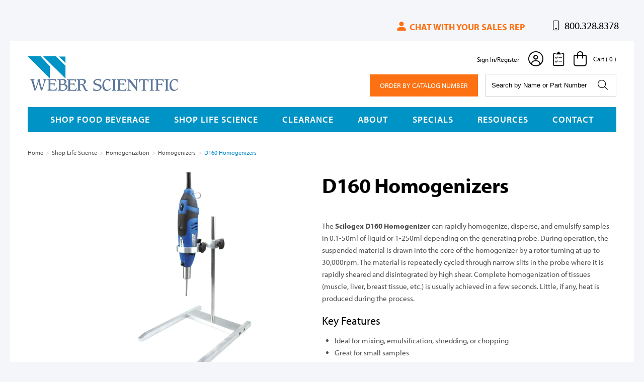

--- FILE ---
content_type: text/html; charset=utf-8
request_url: https://www.weberscientific.com/d160-homogenizers
body_size: 23614
content:





<!DOCTYPE html>
<html lang="en" xmlns:og="http://schema.org">
<head>
    

<meta name="cs:page" content="product" />

    

<title>D160 Homogenizers</title>

<meta http-equiv="X-UA-Compatible" content="IE=edge">
<meta name="viewport" content="width=device-width, initial-scale=1">
<meta property="og:type" content="website" />	
		<meta property="og:image" content="https://d163axztg8am2h.cloudfront.net/static/img/83/4e/10423915124f91738f76ee14915c.webp" />
	<meta property="og:title" content="D160 Homogenizers" />
	<meta property="og:url" content="https://www.weberscientific.com/d160-homogenizers" />
	<meta property="og:name" />

<meta charset="utf-8" />
<meta name="robots" content="index,follow" />



<link href="//d163axztg8am2h.cloudfront.net/static/img/73/5b/f1b1ef655e8d18a9356acc402996.ico" rel="shortcut icon" type="image/x-icon" />

	<link rel="canonical" href="https://www.weberscientific.com/d160-homogenizers" />


    
    

    <link type="text/css" rel="stylesheet" href="//d163axztg8am2h.cloudfront.net/static/css/a9/98/1b6c730d99b12c50135842ec36f7.gz.css" />
    <link rel="preconnect" href="https://fonts.googleapis.com">
    <link rel="preconnect" href="https://fonts.gstatic.com" crossorigin>


    <!--[if LT IE 8]><script src="/static/js/patch/json2.min.js" type="text/javascript"></script>
<![endif]-->
    <script src="/static/js/patch/modernizr.js" type="text/javascript"></script>


    <script type="text/javascript">
		class NomadSettings {
			static CurrencyLocale = 'en-US';
			static CurrencyType = 'USD';
			static DecimalPlaces = 2;
			static RequirePhoneNumber = false;
			static CurrencySymbol = '$';
		}
    </script>
    <script src="/Static/js/vue/nomad-client.js?v=1.0.28364"></script>
    <script src="/Static/tsout/common.js?v=1.0.28364"></script>

    
</head>

<body id="d160-homogenizers-page" class="product-page">
	
	
	


<script type="application/ld+json">{"@context":"https://schema.org","@type":"BreadcrumbList","itemListElement":[{"@type":"ListItem","item":{"@type":"Thing","@id":"https://www.weberscientific.com/","name":"Home"},"position":1},{"@type":"ListItem","item":{"@type":"Thing","@id":"https://www.weberscientific.com/life-science","name":"Shop Life Science"},"position":2},{"@type":"ListItem","item":{"@type":"Thing","@id":"https://www.weberscientific.com/life-science-homogenization","name":"Homogenization"},"position":3},{"@type":"ListItem","item":{"@type":"Thing","@id":"https://www.weberscientific.com/life-science-homogenization-homogenizers","name":"Homogenizers"},"position":4},{"@type":"ListItem","item":{"@type":"Thing","@id":"https://www.weberscientific.com/d160-homogenizers","name":"D160 Homogenizers"},"position":5}]}</script>

	<div id="wrapper">
		<div id="wrapper-inner">
			<meta name="ahrefs-site-verification" content="a5e6d6a885005eab706dd6760699823ea839783c2287ccbd5e2571dfd2360f60">
<script src="https://analytics.ahrefs.com/analytics.js" data-key="c5w4aQBG42o/+bBUj3VbqQ" defer="true"></script>

<!--<div class="warning-banner">
  <h2>Notice: We're currently upgrading our website. An enhanced customer experience is coming soon.</h2>
  <p>
    If you have any issues while placing an order, please let us know.
    <br />
    Please email us at
    <a href="mailto:info@weberscientific.com">info@weberscientific.com</a> or
    call us at 800.328.8378 if you have questions.
    <br />
    <strong>Thank You - Weber Scientific Team</strong>
  </p>
</div>-->

<script async src="https://kit.fontawesome.com/53fef91581.js" crossorigin="anonymous"></script>

<script>
  const preloadFunc = () => {
    const head = document.head;
    const gSiteVerification = '<meta name="google-site-verification" content="d_ClqZVImfZZLAPw1J-OTlMo4rsMgADCQ5jT_1KwLtM" />';
    head.insertAdjacentHTML("beforeend", gSiteVerification);
  };
  window.onpaint = preloadFunc();
</script>

<script type="text/javascript">
    const appendTag = () => {
        const appendGtag = document.createElement('script');
        appendGtag.async = '';
        appendGtag.src = 'https://www.googletagmanager.com/gtag/js?id=G-XE8WQW4F1G';
        document.head.appendChild(appendGtag);

        // 2nd part
        const appendGtag3 = document.createElement('script');
        appendGtag.async = '';
        appendGtag.src = 'https://www.googletagmanager.com/gtag/js?id=AW-823315119';
        document.head.appendChild(appendGtag3);

        // 3rd part
        const appendGtag2 = document.createElement('script');
        appendGtag2.innerHTML = `window.dataLayer = window.dataLayer || [];function gtag(){dataLayer.push(arguments);}gtag('js', new Date());gtag('config', 'G-XE8WQW4F1G');`
        document.head.appendChild(appendGtag2);
    }

    window.onpaint = appendTag()


</script>

<noscript>
  <img src="https://s.amazon-adsystem.com/iu3?pid=bb30102f-0dd8-4d9e-8bf7-b5305e40e26a&event=PageView" width="1" height="1" border="0" />
</noscript>

<script type="text/javascript" src="//cdn.nextopia.net/nxt-app/fd0558fa41d8c0e69ec713dd8ec9c951.js" async></script>

<!-- 
<div class="container site-notification">
	<div class="alert alert-info ">
		<h4>...</h4>
	</div>
</div>

-->

<!-- Begin Constant Contact Active Forms -->
<script>
  var _ctct_m = "2c8dedd9c61f6f943eb52c402f6fea39";
</script>
<script id="signupScript" src="//static.ctctcdn.com/js/signup-form-widget/current/signup-form-widget.min.js" async></script>
<!-- End Constant Contact Active Forms -->


<div id="page-header-top">
  <div id="page-header-top-inner">
    <!-- 
      <div class="top-space-left">
        <div class="choose-site">
          <a href="/" class="nav-food-beverage">Food &amp; Beverage</a>
          <a href="/home-research" class="nav-research-life-science">Life Science</a>
        </div>
      </div>
     -->

   
    <div></div>

    <div class="top-phone desktop-nav">
      <div id="chat-with-sales-rep">
        <a href="/sales-rep-finder">
          <svg xmlns="http://www.w3.org/2000/svg" width="16" height="16" fill="currentColor" class="bi bi-person-fill" viewBox="0 0 16 16">
            <path d="M3 14s-1 0-1-1 1-4 6-4 6 3 6 4-1 1-1 1zm5-6a3 3 0 1 0 0-6 3 3 0 0 0 0 6"/>
          </svg>
          Chat with your sales rep
        </a>
      </div>
      <p>
        <span><i class="fa-light fa-mobile"></i> 800.328.8378</span>
      </p>
    </div>
  </div>
</div>

<div id="page-header">
  <div id="page-header-inner" class="container">
    <div class="logo logo-container">
      <a class="logo-link" href="/" title="">Weber Scientific</a>
    </div>
    <!-- <div class="logo logo-container-2">
      <a class="logo-link" href="/home-research" title="">Weber Scientific</a>
    </div> -->
    
    <div id="order-by-catalog" class="desktop-nav">
      <a href="/order-by-catalog-number" class="btn-catalog">Order By Catalog Number</a>
    </div>

    <div id="page-header-search">
      <form action="/searchresults" method="get" class="form-inline">
        <div class="flexbox">
          <div class="stretch-box">
            <input type="text" name="q" class="search-suggest span6" placeholder="Search by Name or Part Number" />
          </div>
          <div class="normal-box">
            <button type="submit" class="btn btn-primary"><i class="fa-regular fa-magnifying-glass" aria-hidden="true"></i></button>
          </div>
        </div>
      </form>
    </div>

    <div id="page-header-menu">
      <div class="nav-actions">
        <a href="/cart" class="btn-nav-cart" title="0 item(s)">
          <i class="fa-light fa-bag-shopping"></i>
        </a>

        <button type="button" class="btn-nav-menu">
          <span class="icon-bar"></span>
          <span class="icon-bar"></span>
          <span class="icon-bar"></span>
        </button>
      </div>

      <div class="nav-bg nav-collapse fade"></div>

      <div class="nav-menu nav-collapse">
        <button type="button" class="btn-nav-menu btn-primary-close hamburger"><i class="fa-light fa-x"></i></button>

        <div id="user-menu">
  <ul>
      <li class="sign-in"><a href="/account">Sign In/Register </a></li>   
      <li class="sign-in-wrapper"><a href="/account"><i class="fa-light fa-circle-user"></i></a></li>   
      
    <li class="favorites-li">  
      <a href="/lists" id="lists-toggler">
        <span class="sr-only">View Lists</span> 
      </a>
    </li>

    <li class="hidden-phone hidden-tablet">
      <a href="/cart" data-content="#mini-cart-wrapper" class="toggle-mini-cart disabled">
      <span><i class="fa-light fa-bag-shopping"></i> </span>
        <span class="cart-count">Cart ( 0 )</span>
      </a>
    </li>
    <li class="hidden-desktop">
      <a href="/cart">
        <span><i class="fa-light fa-bag-shopping"></i> </span>
        <span class="cart-count">0</span>
      </a>
    </li> 
  </ul>

  

<div id="mini-cart-wrapper" class="hide">
  <div id="mini-cart" class="mini-cart">
    <div class="header">
      0 items ( $0.00 )
    </div>

    <ul>
    </ul>
        
    <div class="footer">
      <a href="/cart">View the Full Cart</a>
    </div>
  </div>
</div>
</div>


        <div id="page-header-nav" class="toggle-nav mobile-nav">
          <div id="page-header-nav-inner">
            <div class="nav-wrapper-links">
              <ul><li class="has-children shop-food-beverage"><a href="/food-beverage">Shop Food Beverage</a><ul><li class="allergen-testing"><a href="/food-beverage-allergen-testing">Allergen Testing</a></li><li class="apparatus"><a href="/food-beverage-apparatus">Apparatus</a></li><li class="bacteriological-testing"><a href="/food-beverage-bacteriological-testing">Bacteriological Testing</a></li><li class="beer-testing"><a href="/food-beverage-beer-testing">Beer Testing</a></li><li class="books"><a href="/food-beverage-books">Books</a></li><li class="chemicals"><a href="/food-beverage-chemicals">Chemicals</a></li><li class="dairy-testing"><a href="/food-beverage-dairy-testing">Dairy Testing</a></li><li class="filter-papers"><a href="/food-beverage-filter-papers">Filter Papers</a></li><li class="laboratory-seating"><a href="/food-beverage-laboratory-seating">Laboratory Seating</a></li><li class="laboratory-supplies-general"><a href="/food-beverage-laboratory-supplies-general">Laboratory Supplies, General</a></li><li class="labware"><a href="/food-beverage-labware">Labware</a></li><li class="liquid-handling"><a href="/food-beverage-liquid-handling">Liquid Handling</a></li><li class="ph-measurement"><a href="/food-beverage-ph-measurement">pH Measurement</a></li><li class="refractometers"><a href="/food-beverage-refractometers">Refractometers</a></li><li class="safety-supplies"><a href="/food-beverage-safety-supplies">Safety Supplies</a></li><li class="sampling-supplies"><a href="/food-beverage-sampling-supplies">Sampling Supplies</a></li><li class="sanitation"><a href="/food-beverage-sanitation">Sanitation</a></li><li class="security-seals"><a href="/food-beverage-security-seals">Security Seals</a></li><li class="thermometers"><a href="/food-beverage-thermometers">Thermometers</a></li><li class="timers"><a href="/food-beverage-timers">Timers</a></li><li class="viscometers"><a href="/food-beverage-viscometers">Viscometers</a></li><li class="water-and-wastewater-testing"><a href="/food-beverage-water-and-wastewater-testing">Water and Wastewater Testing</a></li><li class="wine-testing"><a href="/food-beverage-wine-testing">Wine Testing</a></li><li class="clearance"><a href="/clearance">Clearance</a></li></ul></li><li class="has-children shop-life-science"><a href="/life-science">Shop Life Science</a><ul><li class="animal-research"><a href="/life-science-animal-research">Animal Research</a></li><li class="autoclaves"><a href="/life-science-autoclaves">Autoclaves</a></li><li class="bags"><a href="/life-science-bags">Bags</a></li><li class="balances"><a href="/life-science-balances">Balances</a></li><li class="baths-and-circulators"><a href="/life-science-baths-and-circulators">Baths &amp; Circulators</a></li><li class="beakers"><a href="/life-science-beakers">Beakers</a></li><li class="blenders-and-mixers"><a href="/life-science-blenders-and-mixers">Blenders &amp; Mixers</a></li><li class="blood-collection"><a href="/life-science-blood-collection">Blood Collection</a></li><li class="bottles-and-carboys"><a href="/life-science-bottles-and-carboys">Bottles &amp; Carboys</a></li><li class="burners"><a href="/life-science-burners">Burners</a></li><li class="centrifuges"><a href="/life-science-centrifuges">Centrifuges</a></li><li class="chemicals-and-reagents"><a href="/life-science-chemicals-and-reagents">Chemicals &amp; Reagents</a></li><li class="clamps-and-supports"><a href="/life-science-clamps-and-supports">Clamps &amp; Supports</a></li><li class="cleaning-and-janitorial-supplies"><a href="/life-science-cleaning-and-janitorial-supplies">Cleaning &amp; Janitorial Supplies</a></li><li class="clothing"><a href="/life-science-clothing">Clothing</a></li><li class="counters"><a href="/life-science-counters">Counters</a></li><li class="cryogenic-equipment"><a href="/life-science-cryogenic-equipment">Cryogenic Equipment</a></li><li class="desiccators"><a href="/life-science-desiccators">Desiccators</a></li><li class="dishes"><a href="/life-science-dishes">Dishes</a></li><li class="dispensers"><a href="/life-science-dispensers">Dispensers</a></li><li class="dissecting-tools"><a href="/life-science-dissecting-tools">Dissecting Tools</a></li><li class="distillation"><a href="/life-science-distillation">Distillation</a></li><li class="electrochemistry"><a href="/life-science-electrochemistry">Electrochemistry</a></li><li class="electrophoresis"><a href="/life-science-electrophoresis">Electrophoresis</a></li><li class="film-and-foil"><a href="/life-science-film-and-foil">Film &amp; Foil</a></li><li class="filtration"><a href="/life-science-filtration">Filtration</a></li><li class="flasks"><a href="/life-science-flasks">Flasks</a></li><li class="freeze-dryers"><a href="/life-science-freeze-dryers">Freeze Dryers</a></li><li class="fume-hoods-and-enclosures"><a href="/life-science-fume-hoods-and-enclosures">Fume Hoods &amp; Enclosures</a></li><li class="funnels"><a href="/life-science-funnels">Funnels</a></li><li class="furniture"><a href="/life-science-furniture">Furniture</a></li><li class="gloves"><a href="/life-science-gloves">Gloves</a></li><li class="graduated-cylinders"><a href="/life-science-graduated-cylinders">Graduated Cylinders</a></li><li class="heaters-and-heating-mantles"><a href="/life-science-heaters-and-heating-mantles">Heaters &amp; Heating Mantles</a></li><li class="homogenization"><a href="/life-science-homogenization">Homogenization</a></li><li class="hot-plates-and-stirrers"><a href="/life-science-hot-plates-and-stirrers">Hot Plates &amp; Stirrers</a></li><li class="hydrometers"><a href="/life-science-hydrometers">Hydrometers</a></li><li class="ice"><a href="/life-science-ice">Ice</a></li><li class="incubators"><a href="/life-science-incubators">Incubators</a></li><li class="inoculating-tools"><a href="/life-science-inoculating-tools">Inoculating Tools</a></li><li class="labels-and-tape"><a href="/life-science-labels-and-tape">Labels &amp; Tape</a></li><li class="lamps-and-meters"><a href="/life-science-lamps-and-meters">Lamps &amp; Meters</a></li><li class="mats-and-liners"><a href="/life-science-mats-and-liners">Mats &amp; Liners</a></li><li class="mercury-testing"><a href="/life-science-mercury-testing">Mercury Testing</a></li><li class="microscopy"><a href="/life-science-microscopy">Microscopy</a></li><li class="mortars-and-mills"><a href="/life-science-mortars-and-mills">Mortars &amp; Mills</a></li><li class="office-supplies"><a href="/life-science-office-supplies">Office Supplies</a></li><li class="organizers-and-containers"><a href="/life-science-organizers-and-containers">Organizers &amp; Containers</a></li><li class="ovens-and-furnaces"><a href="/life-science-ovens-and-furnaces">Ovens &amp; Furnaces</a></li><li class="pipettes"><a href="/life-science-pipettes">Pipettes</a></li><li class="plates-and-plate-systems"><a href="/life-science-plates-and-plate-systems">Plates &amp; Plate Systems</a></li><li class="pumps"><a href="/life-science-pumps">Pumps</a></li><li class="racks-and-boxes"><a href="/life-science-racks-and-boxes">Racks &amp; Boxes</a></li><li class="refractometers"><a href="/life-science-refractometers">Refractometers</a></li><li class="refrigerators-and-freezers"><a href="/life-science-refrigerators-and-freezers">Refrigerators &amp; Freezers</a></li><li class="rotary-evaporators"><a href="/life-science-rotary-evaporators">Rotary Evaporators</a></li><li class="safety"><a href="/life-science-safety">Safety</a></li><li class="sample-collection"><a href="/life-science-sample-collection">Sample Collection</a></li><li class="scoops-spoons-and-spatulas"><a href="/life-science-scoops-spoons-and-spatulas">Scoops, Spoons &amp; Spatulas</a></li><li class="shakers"><a href="/life-science-shakers">Shakers</a></li><li class="spectroscopy"><a href="/life-science-spectroscopy">Spectroscopy</a></li><li class="stoppers"><a href="/life-science-stoppers">Stoppers</a></li><li class="syringes-and-needles"><a href="/life-science-syringes-and-needles">Syringes &amp; Needles</a></li><li class="temperature-and-humidity"><a href="/life-science-temperature-and-humidity">Temperature &amp; Humidity</a></li><li class="test-chambers"><a href="/life-science-test-chambers">Test Chambers</a></li><li class="thermal-cyclers"><a href="/life-science-thermal-cyclers">Thermal Cyclers</a></li><li class="timers-and-clocks"><a href="/life-science-timers-and-clocks">Timers &amp; Clocks</a></li><li class="trays-and-pans"><a href="/life-science-trays-and-pans">Trays &amp; Pans</a></li><li class="tubes"><a href="/life-science-tubes">Tubes</a></li><li class="tubing-and-fittings"><a href="/life-science-tubing-and-fittings">Tubing &amp; Fittings</a></li><li class="ultrasonic-cleaners"><a href="/life-science-ultrasonic-cleaners">Ultrasonic Cleaners</a></li><li class="vials"><a href="/life-science-vials">Vials</a></li><li class="washers"><a href="/life-science-washers">Washers</a></li><li class="water-purification"><a href="/life-science-water-purification">Water Purification</a></li><li class="clearance"><a href="/clearance">Clearance</a></li></ul></li><li class="has-children clearance"><a href="/clearance">Clearance</a><ul><li class="clearance-anatomical-models"><a href="/clearance-anatomical-models">Clearance - Anatomical Models</a></li><li class="clearance-bags"><a href="/clearance-bags">Clearance - Bags</a></li><li class="clearance-balances"><a href="/clearance-balances">Clearance - Balances</a></li><li class="clearance-blenders-and-mixers"><a href="/clearance-blenders-and-mixers">Clearance - Blenders &amp; Mixers</a></li><li class="clearance-bottles-and-carboys"><a href="/clearance-bottles-and-carboys">Clearance - Bottles &amp; Carboys</a></li><li class="clearance-centrifuges"><a href="/clearance-centrifuges">Clearance - Centrifuges</a></li><li class="clearance-chemicals-and-reagents"><a href="/clearance-chemicals-and-reagents">Clearance - Chemicals &amp; Reagents</a></li><li class="clearance-cleaning-supplies"><a href="/clearance-cleaning-supplies">Clearance - Cleaning Supplies</a></li><li class="clearance-clothing"><a href="/clearance-clothing">Clearance - Clothing</a></li><li class="clearance-cryogenic-equipment"><a href="/clearance-cryogenic-equipment">Clearance - Cryogenic Equipment</a></li><li class="clearance-desiccators"><a href="/clearance-desiccators">Clearance - Desiccators</a></li><li class="clearance-dispensers"><a href="/clearance-dispensers">Clearance - Dispensers</a></li><li class="clearance-dissecting-tools"><a href="/clearance-dissecting-tools">Clearance - Dissecting Tools</a></li><li class="clearance-distilling"><a href="/clearance-distilling">Clearance - Distilling</a></li><li class="clearance-electrochemistry"><a href="/clearance-electrochemistry">Clearance - Electrochemistry</a></li><li class="clearance-electrophoresis"><a href="/clearance-electrophoresis">Clearance - Electrophoresis</a></li><li class="clearance-film-and-foil"><a href="/clearance-film-and-foil">Clearance - Film &amp; Foil</a></li><li class="clearance-filtration"><a href="/clearance-filtration">Clearance - Filtration</a></li><li class="clearance-fume-hoods"><a href="/clearance-fume-hoods">Clearance - Fume Hoods</a></li><li class="clearance-gloves"><a href="/clearance-gloves">Clearance - Gloves</a></li><li class="clearance-heaters-and-mantles"><a href="/clearance-heaters-and-mantles">Clearance - Heaters &amp; Mantles</a></li><li class="clearance-homogenizers"><a href="/clearance-homogenizers">Clearance - Homogenizers</a></li><li class="clearance-hot-plates-and-stirrers"><a href="/clearance-hot-plates-and-stirrers">Clearance - Hot Plates &amp; Stirrers</a></li><li class="clearance-inoculating-loops-and-needles"><a href="/clearance-inoculating-loops-and-needles">Clearance - Inoculating Loops &amp; Needles</a></li><li class="clearance-labels-and-tape"><a href="/clearance-labels-and-tape">Clearance - Labels &amp; Tape</a></li><li class="clearance-labware"><a href="/clearance-labware">Clearance - Labware</a></li><li class="clearance-mats-and-liners"><a href="/clearance-mats-and-liners">Clearance - Mats &amp; Liners</a></li><li class="clearance-microscopy"><a href="/clearance-microscopy">Clearance - Microscopy</a></li><li class="clearance-office-supplies"><a href="/clearance-office-supplies">Clearance - Office Supplies</a></li><li class="clearance-organizers-and-containers"><a href="/clearance-organizers-and-containers">Clearance - Organizers &amp; Containers</a></li><li class="clearance-ovens-and-furnaces"><a href="/clearance-ovens-and-furnaces">Clearance - Ovens &amp; Furnaces</a></li><li class="clearance-pipettes"><a href="/clearance-pipettes">Clearance - Pipettes</a></li><li class="clearance-racks-and-boxes"><a href="/clearance-racks-and-boxes">Clearance - Racks &amp; Boxes</a></li><li class="clearance-rotary-evaporator"><a href="/clearance-rotary-evaporator">Clearance - Rotary Evaporator</a></li><li class="clearance-safety"><a href="/clearance-safety">Clearance - Safety</a></li><li class="clearance-sample-collection"><a href="/clearance-sample-collection">Clearance - Sample Collection</a></li><li class="clearance-scoops-spoons-and-spatulas"><a href="/clearance-scoops-spoons-and-spatulas">Clearance - Scoops, Spoons, &amp; Spatulas</a></li><li class="clearance-shakers"><a href="/clearance-shakers">Clearance - Shakers</a></li><li class="clearance-sterilizers-and-autoclaves"><a href="/clearance-sterilizers-and-autoclaves">Clearance - Sterilizers &amp; Autoclaves</a></li><li class="clearance-temperature-and-humidity"><a href="/clearance-temperature-and-humidity">Clearance - Temperature &amp; Humidity</a></li><li class="clearance-tubing-and-fittings"><a href="/clearance-tubing-and-fittings">Clearance - Tubing &amp; Fittings</a></li><li class="clearance-water-purification"><a href="/clearance-water-purification">Clearance - Water Purification</a></li><li class="clearance-other"><a href="/clearance-other">Clearance - Other</a></li></ul></li></ul>

              <ul class="nav-grid-links">

                <li class="food-beverage nav-about"><a href="/about">About</a>
                  <ul class="dropdown-content">
                    <li><a href="/about">About Weber Scientific</a></li>
                    <li><a href="/staff">Our Staff</a></li>
                    <li><a href="/upcoming-events">Upcoming Events</a></li>
                    <li><a href="/preferred-supplier-programs">Preferred Supplier Programs</a></li>
                  </ul>
                </li>
                <li class="food-beverage"><a href="/specials">Specials</a></li>
                <li class="food-beverage nav-resources"><a href="/resources">Resources</a>
                  <ul class="dropdown-content">
                    <li><a href="/weber-exclusive-items">Exclusive Items</a></li>
                    <li><a href="/catalog-request">Literature</a></li>
                    <li><a href="/distributor">Our Brands</a></li>
                    <li><a href="/special-orders">Special Orders</a></li>
                    <li><a href="/product-information-center">Product Information Center</a></li>
                    <li><a href="/food-safety-recall-tips">Food Safety Recall &amp; Tips</a></li>
                  </ul>
                </li>
                <li class="food-beverage"><a href="/contact">Contact</a></li> 
              </ul>
            </div>
          </div>
        </div>
      </div>
    </div>
    <div class="nav-links-header-wrapper">
  		<div id="page-header-nav" class="toggle-nav desktop-nav">
          <div id="page-header-nav-inner">
            <div class="nav-wrapper-links">
              <ul><li class="has-children shop-food-beverage"><a href="/food-beverage">Shop Food Beverage</a><ul><li class="allergen-testing"><a href="/food-beverage-allergen-testing">Allergen Testing</a></li><li class="apparatus"><a href="/food-beverage-apparatus">Apparatus</a></li><li class="bacteriological-testing"><a href="/food-beverage-bacteriological-testing">Bacteriological Testing</a></li><li class="beer-testing"><a href="/food-beverage-beer-testing">Beer Testing</a></li><li class="books"><a href="/food-beverage-books">Books</a></li><li class="chemicals"><a href="/food-beverage-chemicals">Chemicals</a></li><li class="dairy-testing"><a href="/food-beverage-dairy-testing">Dairy Testing</a></li><li class="filter-papers"><a href="/food-beverage-filter-papers">Filter Papers</a></li><li class="laboratory-seating"><a href="/food-beverage-laboratory-seating">Laboratory Seating</a></li><li class="laboratory-supplies-general"><a href="/food-beverage-laboratory-supplies-general">Laboratory Supplies, General</a></li><li class="labware"><a href="/food-beverage-labware">Labware</a></li><li class="liquid-handling"><a href="/food-beverage-liquid-handling">Liquid Handling</a></li><li class="ph-measurement"><a href="/food-beverage-ph-measurement">pH Measurement</a></li><li class="refractometers"><a href="/food-beverage-refractometers">Refractometers</a></li><li class="safety-supplies"><a href="/food-beverage-safety-supplies">Safety Supplies</a></li><li class="sampling-supplies"><a href="/food-beverage-sampling-supplies">Sampling Supplies</a></li><li class="sanitation"><a href="/food-beverage-sanitation">Sanitation</a></li><li class="security-seals"><a href="/food-beverage-security-seals">Security Seals</a></li><li class="thermometers"><a href="/food-beverage-thermometers">Thermometers</a></li><li class="timers"><a href="/food-beverage-timers">Timers</a></li><li class="viscometers"><a href="/food-beverage-viscometers">Viscometers</a></li><li class="water-and-wastewater-testing"><a href="/food-beverage-water-and-wastewater-testing">Water and Wastewater Testing</a></li><li class="wine-testing"><a href="/food-beverage-wine-testing">Wine Testing</a></li><li class="clearance"><a href="/clearance">Clearance</a></li></ul></li><li class="has-children shop-life-science"><a href="/life-science">Shop Life Science</a><ul><li class="animal-research"><a href="/life-science-animal-research">Animal Research</a></li><li class="autoclaves"><a href="/life-science-autoclaves">Autoclaves</a></li><li class="bags"><a href="/life-science-bags">Bags</a></li><li class="balances"><a href="/life-science-balances">Balances</a></li><li class="baths-and-circulators"><a href="/life-science-baths-and-circulators">Baths &amp; Circulators</a></li><li class="beakers"><a href="/life-science-beakers">Beakers</a></li><li class="blenders-and-mixers"><a href="/life-science-blenders-and-mixers">Blenders &amp; Mixers</a></li><li class="blood-collection"><a href="/life-science-blood-collection">Blood Collection</a></li><li class="bottles-and-carboys"><a href="/life-science-bottles-and-carboys">Bottles &amp; Carboys</a></li><li class="burners"><a href="/life-science-burners">Burners</a></li><li class="centrifuges"><a href="/life-science-centrifuges">Centrifuges</a></li><li class="chemicals-and-reagents"><a href="/life-science-chemicals-and-reagents">Chemicals &amp; Reagents</a></li><li class="clamps-and-supports"><a href="/life-science-clamps-and-supports">Clamps &amp; Supports</a></li><li class="cleaning-and-janitorial-supplies"><a href="/life-science-cleaning-and-janitorial-supplies">Cleaning &amp; Janitorial Supplies</a></li><li class="clothing"><a href="/life-science-clothing">Clothing</a></li><li class="counters"><a href="/life-science-counters">Counters</a></li><li class="cryogenic-equipment"><a href="/life-science-cryogenic-equipment">Cryogenic Equipment</a></li><li class="desiccators"><a href="/life-science-desiccators">Desiccators</a></li><li class="dishes"><a href="/life-science-dishes">Dishes</a></li><li class="dispensers"><a href="/life-science-dispensers">Dispensers</a></li><li class="dissecting-tools"><a href="/life-science-dissecting-tools">Dissecting Tools</a></li><li class="distillation"><a href="/life-science-distillation">Distillation</a></li><li class="electrochemistry"><a href="/life-science-electrochemistry">Electrochemistry</a></li><li class="electrophoresis"><a href="/life-science-electrophoresis">Electrophoresis</a></li><li class="film-and-foil"><a href="/life-science-film-and-foil">Film &amp; Foil</a></li><li class="filtration"><a href="/life-science-filtration">Filtration</a></li><li class="flasks"><a href="/life-science-flasks">Flasks</a></li><li class="freeze-dryers"><a href="/life-science-freeze-dryers">Freeze Dryers</a></li><li class="fume-hoods-and-enclosures"><a href="/life-science-fume-hoods-and-enclosures">Fume Hoods &amp; Enclosures</a></li><li class="funnels"><a href="/life-science-funnels">Funnels</a></li><li class="furniture"><a href="/life-science-furniture">Furniture</a></li><li class="gloves"><a href="/life-science-gloves">Gloves</a></li><li class="graduated-cylinders"><a href="/life-science-graduated-cylinders">Graduated Cylinders</a></li><li class="heaters-and-heating-mantles"><a href="/life-science-heaters-and-heating-mantles">Heaters &amp; Heating Mantles</a></li><li class="homogenization"><a href="/life-science-homogenization">Homogenization</a></li><li class="hot-plates-and-stirrers"><a href="/life-science-hot-plates-and-stirrers">Hot Plates &amp; Stirrers</a></li><li class="hydrometers"><a href="/life-science-hydrometers">Hydrometers</a></li><li class="ice"><a href="/life-science-ice">Ice</a></li><li class="incubators"><a href="/life-science-incubators">Incubators</a></li><li class="inoculating-tools"><a href="/life-science-inoculating-tools">Inoculating Tools</a></li><li class="labels-and-tape"><a href="/life-science-labels-and-tape">Labels &amp; Tape</a></li><li class="lamps-and-meters"><a href="/life-science-lamps-and-meters">Lamps &amp; Meters</a></li><li class="mats-and-liners"><a href="/life-science-mats-and-liners">Mats &amp; Liners</a></li><li class="mercury-testing"><a href="/life-science-mercury-testing">Mercury Testing</a></li><li class="microscopy"><a href="/life-science-microscopy">Microscopy</a></li><li class="mortars-and-mills"><a href="/life-science-mortars-and-mills">Mortars &amp; Mills</a></li><li class="office-supplies"><a href="/life-science-office-supplies">Office Supplies</a></li><li class="organizers-and-containers"><a href="/life-science-organizers-and-containers">Organizers &amp; Containers</a></li><li class="ovens-and-furnaces"><a href="/life-science-ovens-and-furnaces">Ovens &amp; Furnaces</a></li><li class="pipettes"><a href="/life-science-pipettes">Pipettes</a></li><li class="plates-and-plate-systems"><a href="/life-science-plates-and-plate-systems">Plates &amp; Plate Systems</a></li><li class="pumps"><a href="/life-science-pumps">Pumps</a></li><li class="racks-and-boxes"><a href="/life-science-racks-and-boxes">Racks &amp; Boxes</a></li><li class="refractometers"><a href="/life-science-refractometers">Refractometers</a></li><li class="refrigerators-and-freezers"><a href="/life-science-refrigerators-and-freezers">Refrigerators &amp; Freezers</a></li><li class="rotary-evaporators"><a href="/life-science-rotary-evaporators">Rotary Evaporators</a></li><li class="safety"><a href="/life-science-safety">Safety</a></li><li class="sample-collection"><a href="/life-science-sample-collection">Sample Collection</a></li><li class="scoops-spoons-and-spatulas"><a href="/life-science-scoops-spoons-and-spatulas">Scoops, Spoons &amp; Spatulas</a></li><li class="shakers"><a href="/life-science-shakers">Shakers</a></li><li class="spectroscopy"><a href="/life-science-spectroscopy">Spectroscopy</a></li><li class="stoppers"><a href="/life-science-stoppers">Stoppers</a></li><li class="syringes-and-needles"><a href="/life-science-syringes-and-needles">Syringes &amp; Needles</a></li><li class="temperature-and-humidity"><a href="/life-science-temperature-and-humidity">Temperature &amp; Humidity</a></li><li class="test-chambers"><a href="/life-science-test-chambers">Test Chambers</a></li><li class="thermal-cyclers"><a href="/life-science-thermal-cyclers">Thermal Cyclers</a></li><li class="timers-and-clocks"><a href="/life-science-timers-and-clocks">Timers &amp; Clocks</a></li><li class="trays-and-pans"><a href="/life-science-trays-and-pans">Trays &amp; Pans</a></li><li class="tubes"><a href="/life-science-tubes">Tubes</a></li><li class="tubing-and-fittings"><a href="/life-science-tubing-and-fittings">Tubing &amp; Fittings</a></li><li class="ultrasonic-cleaners"><a href="/life-science-ultrasonic-cleaners">Ultrasonic Cleaners</a></li><li class="vials"><a href="/life-science-vials">Vials</a></li><li class="washers"><a href="/life-science-washers">Washers</a></li><li class="water-purification"><a href="/life-science-water-purification">Water Purification</a></li><li class="clearance"><a href="/clearance">Clearance</a></li></ul></li><li class="has-children clearance"><a href="/clearance">Clearance</a><ul><li class="clearance-anatomical-models"><a href="/clearance-anatomical-models">Clearance - Anatomical Models</a></li><li class="clearance-bags"><a href="/clearance-bags">Clearance - Bags</a></li><li class="clearance-balances"><a href="/clearance-balances">Clearance - Balances</a></li><li class="clearance-blenders-and-mixers"><a href="/clearance-blenders-and-mixers">Clearance - Blenders &amp; Mixers</a></li><li class="clearance-bottles-and-carboys"><a href="/clearance-bottles-and-carboys">Clearance - Bottles &amp; Carboys</a></li><li class="clearance-centrifuges"><a href="/clearance-centrifuges">Clearance - Centrifuges</a></li><li class="clearance-chemicals-and-reagents"><a href="/clearance-chemicals-and-reagents">Clearance - Chemicals &amp; Reagents</a></li><li class="clearance-cleaning-supplies"><a href="/clearance-cleaning-supplies">Clearance - Cleaning Supplies</a></li><li class="clearance-clothing"><a href="/clearance-clothing">Clearance - Clothing</a></li><li class="clearance-cryogenic-equipment"><a href="/clearance-cryogenic-equipment">Clearance - Cryogenic Equipment</a></li><li class="clearance-desiccators"><a href="/clearance-desiccators">Clearance - Desiccators</a></li><li class="clearance-dispensers"><a href="/clearance-dispensers">Clearance - Dispensers</a></li><li class="clearance-dissecting-tools"><a href="/clearance-dissecting-tools">Clearance - Dissecting Tools</a></li><li class="clearance-distilling"><a href="/clearance-distilling">Clearance - Distilling</a></li><li class="clearance-electrochemistry"><a href="/clearance-electrochemistry">Clearance - Electrochemistry</a></li><li class="clearance-electrophoresis"><a href="/clearance-electrophoresis">Clearance - Electrophoresis</a></li><li class="clearance-film-and-foil"><a href="/clearance-film-and-foil">Clearance - Film &amp; Foil</a></li><li class="clearance-filtration"><a href="/clearance-filtration">Clearance - Filtration</a></li><li class="clearance-fume-hoods"><a href="/clearance-fume-hoods">Clearance - Fume Hoods</a></li><li class="clearance-gloves"><a href="/clearance-gloves">Clearance - Gloves</a></li><li class="clearance-heaters-and-mantles"><a href="/clearance-heaters-and-mantles">Clearance - Heaters &amp; Mantles</a></li><li class="clearance-homogenizers"><a href="/clearance-homogenizers">Clearance - Homogenizers</a></li><li class="clearance-hot-plates-and-stirrers"><a href="/clearance-hot-plates-and-stirrers">Clearance - Hot Plates &amp; Stirrers</a></li><li class="clearance-inoculating-loops-and-needles"><a href="/clearance-inoculating-loops-and-needles">Clearance - Inoculating Loops &amp; Needles</a></li><li class="clearance-labels-and-tape"><a href="/clearance-labels-and-tape">Clearance - Labels &amp; Tape</a></li><li class="clearance-labware"><a href="/clearance-labware">Clearance - Labware</a></li><li class="clearance-mats-and-liners"><a href="/clearance-mats-and-liners">Clearance - Mats &amp; Liners</a></li><li class="clearance-microscopy"><a href="/clearance-microscopy">Clearance - Microscopy</a></li><li class="clearance-office-supplies"><a href="/clearance-office-supplies">Clearance - Office Supplies</a></li><li class="clearance-organizers-and-containers"><a href="/clearance-organizers-and-containers">Clearance - Organizers &amp; Containers</a></li><li class="clearance-ovens-and-furnaces"><a href="/clearance-ovens-and-furnaces">Clearance - Ovens &amp; Furnaces</a></li><li class="clearance-pipettes"><a href="/clearance-pipettes">Clearance - Pipettes</a></li><li class="clearance-racks-and-boxes"><a href="/clearance-racks-and-boxes">Clearance - Racks &amp; Boxes</a></li><li class="clearance-rotary-evaporator"><a href="/clearance-rotary-evaporator">Clearance - Rotary Evaporator</a></li><li class="clearance-safety"><a href="/clearance-safety">Clearance - Safety</a></li><li class="clearance-sample-collection"><a href="/clearance-sample-collection">Clearance - Sample Collection</a></li><li class="clearance-scoops-spoons-and-spatulas"><a href="/clearance-scoops-spoons-and-spatulas">Clearance - Scoops, Spoons, &amp; Spatulas</a></li><li class="clearance-shakers"><a href="/clearance-shakers">Clearance - Shakers</a></li><li class="clearance-sterilizers-and-autoclaves"><a href="/clearance-sterilizers-and-autoclaves">Clearance - Sterilizers &amp; Autoclaves</a></li><li class="clearance-temperature-and-humidity"><a href="/clearance-temperature-and-humidity">Clearance - Temperature &amp; Humidity</a></li><li class="clearance-tubing-and-fittings"><a href="/clearance-tubing-and-fittings">Clearance - Tubing &amp; Fittings</a></li><li class="clearance-water-purification"><a href="/clearance-water-purification">Clearance - Water Purification</a></li><li class="clearance-other"><a href="/clearance-other">Clearance - Other</a></li></ul></li></ul>
 
            </div>
          </div>
        </div>
  	
    </div>
  </div>
</div>


<script type="text/javascript" src="https://www.bugherd.com/sidebarv2.js?apikey=xqt8tcw5gkoz2hxsclicpw" async="true"></script>

<script>
  const additionalNav = `
    <li class="food-beverage nav-about"><a href="/about">About</a>
      <ul class="dropdown-content">
        <li><a href="/about">About Weber Scientific</a></li>
        <li><a href="/staff">Our Staff</a></li>
        <li><a href="/upcoming-events">Upcoming Events</a></li>
        <li><a href="/preferred-supplier-programs">Preferred Supplier Programs</a></li>
      </ul>
    </li>
    <li class="food-beverage"><a href="/specials">Specials</a></li>
    <li class="food-beverage nav-resources"><a href="/resources">Resources</a>
      <ul class="dropdown-content">
        <li><a href="/weber-exclusive-items">Exclusive Items</a></li>
        <li><a href="/catalog-request">Literature</a></li>
        <li><a href="/distributor">Distributor</a></li>
        <li><a href="/special-orders">Special Orders</a></li>
        <li><a href="/product-information-center">Product Information Center</a></li>
        <li><a href="/food-safety-recall-tips">Food Safety Recall &amp; Tips</a></li>
      </ul>
    </li>
    <li class="food-beverage"><a href="/contact">Contact</a></li>
  `
  const navUl = document.querySelector('#page-header-nav.desktop-nav #page-header-nav-inner .nav-wrapper-links ul')
  navUl.insertAdjacentHTML('beforeend', additionalNav)
</script>

<!-- <script type="text/javascript">
  const showTabAndMenu = () => {
    let path = window.location.pathname
    let ls = path.startsWith('/life-science') || path.endsWith('-life-science') || path === '/home-research'
    let cls = (ls ? 'menu-life-science' : 'menu-food-beverage')
    let body = document.getElementsByTagName('body')[0]
    body.classList.add(cls)
    
    let tabls = document.getElementsByClassName('nav-research-life-science')[0]
    let tabfb = document.getElementsByClassName('nav-food-beverage')[0]
    if(cls === 'menu-life-science') {
      tabls.classList.add('active')
    } else {
      tabfb.classList.add('active')
    }
  }
  showTabAndMenu()
</script> -->

			<div id="page-body" class="container">
				<div id="page-body-inner">
					

<div class="row layout-1-column">
  <div id="main" class="span13">
    


  <div class="breadcrumbs">
    <ul class="breadcrumb"><li><a href="/"><span>Home</span></a><span class="divider">&gt;</span></li><li><a href="/life-science"><span>Shop Life Science</span></a><span class="divider">&gt;</span></li><li><a href="/life-science-homogenization"><span>Homogenization</span></a><span class="divider">&gt;</span></li><li><a href="/life-science-homogenization-homogenizers"><span>Homogenizers</span></a><span class="divider">&gt;</span></li><li class="active"><a href="/d160-homogenizers"><span>D160 Homogenizers</span></a></li></ul>
  </div>



    








<div class="row multi-item-product" id="product" itemscope itemtype="http://schema.org/Product">
  <div class="span13">

    <h1>
      <span itemprop="name">D160 Homogenizers</span>

    </h1>


    <div class="row">

      <div id="product-rail" class="span3">
        

	<div class="gallery">
		<div class="primary">
				<a title="D160 Homogenizers" href="//d163axztg8am2h.cloudfront.net/static/img/22/36/af7d6fabe523c7705e2a7713a956.webp" class="open-modal">
					<img alt="D160 Homogenizers" class="img-polaroid" itemprop="image" src="//d163axztg8am2h.cloudfront.net/static/img/a2/44/c3b8f13d6c7985b7f607ff64c68d.webp"></img>
					<span><i class="icon-zoom-in"></i> Click to view a larger image</span>
				</a>
		</div>

		
	</div>

      </div>

      <div id="product-main" class="span10">
            <div id="full-description" itemprop="description">
              <p><p>The <strong>Scilogex D160 Homogenizer</strong> can rapidly homogenize, disperse, and emulsify samples in 0.1-50ml of liquid or 1-250ml depending on the generating probe. During operation, the suspended material is drawn into the core of the homogenizer by a rotor turning at up to 30,000rpm. The material is repeatedly cycled through narrow slits in the probe where it is rapidly sheared and disintegrated by high shear. Complete homogenization of tissues (muscle, liver, breast tissue, etc.) is usually achieved in a few seconds. Little, if any, heat is produced during the process.</p><h3>Key Features</h3><ul>    <li>Ideal for mixing, emulsification, shredding, or chopping</li>    <li>Great for small samples</li>    <li>Easy to hold and light weight for one hand operation</li>    <li>Generators are made of 316L Stainless Steel with PTFE bushings</li>    <li>Autoclavable stainless steel shafts. Inert to aggressive solutions</li>    <li>Interchangeable shafts can be easily removed for cleanup</li>    <li>High speed motor. Speed control from 8,000 to 30,000 rpm</li>    <li>Suitable for solvents &amp; abrasive substances</li>    <li>2 YEAR WARRANTY</li></ul></p>

<p><br></p>

<table style="border-collapse:collapse;border-spacing:0" class="tg"><thead><tr><th style="background-color:#55A1D5;border-color:black;border-style:solid;border-width:1px;color:#FFF;font-family:Arial, sans-serif;font-size:14px;font-weight:bold;overflow:hidden;padding:10px 5px;text-align:center;vertical-align:middle;word-break:normal" colspan="2"><span style="font-weight:bold;color:#FFF;background-color:#55A1D5">Specifications for Scilogex D160 Homogenizers</span></th></tr></thead><tbody><tr><td style="border-color:black;border-style:solid;border-width:1px;font-family:Arial, sans-serif;font-size:14px;overflow:hidden;padding:10px 5px;text-align:left;vertical-align:middle;word-break:normal">Speed range</td><td style="border-color:black;border-style:solid;border-width:1px;font-family:Arial, sans-serif;font-size:14px;overflow:hidden;padding:10px 5px;text-align:left;vertical-align:middle;word-break:normal">8,000-30,000rpm</td></tr>
<tr><td style="border-color:black;border-style:solid;border-width:1px;font-family:Arial, sans-serif;font-size:14px;overflow:hidden;padding:10px 5px;text-align:left;vertical-align:middle;word-break:normal">Sample volume range</td><td style="border-color:black;border-style:solid;border-width:1px;font-family:Arial, sans-serif;font-size:14px;overflow:hidden;padding:10px 5px;text-align:left;vertical-align:middle;word-break:normal">0.1 - 250ml</td></tr><tr><td style="border-color:black;border-style:solid;border-width:1px;font-family:Arial, sans-serif;font-size:14px;overflow:hidden;padding:10px 5px;text-align:left;vertical-align:middle;word-break:normal">Speed control</td><td style="border-color:black;border-style:solid;border-width:1px;font-family:Arial, sans-serif;font-size:14px;overflow:hidden;padding:10px 5px;text-align:left;vertical-align:middle;word-break:normal">6 position control dial</td></tr>
<tr><td style="border-color:black;border-style:solid;border-width:1px;font-family:Arial, sans-serif;font-size:14px;overflow:hidden;padding:10px 5px;text-align:left;vertical-align:middle;word-break:normal">Motor type</td><td style="border-color:black;border-style:solid;border-width:1px;font-family:Arial, sans-serif;font-size:14px;overflow:hidden;padding:10px 5px;text-align:left;vertical-align:middle;word-break:normal">Universal motor, 130 Watt</td></tr><tr><td style="border-color:black;border-style:solid;border-width:1px;font-family:Arial, sans-serif;font-size:14px;overflow:hidden;padding:10px 5px;text-align:left;vertical-align:middle;word-break:normal">pH range</td><td style="border-color:black;border-style:solid;border-width:1px;font-family:Arial, sans-serif;font-size:14px;overflow:hidden;padding:10px 5px;text-align:left;vertical-align:middle;word-break:normal">2-13</td></tr>
<tr><td style="border-color:black;border-style:solid;border-width:1px;font-family:Arial, sans-serif;font-size:14px;overflow:hidden;padding:10px 5px;text-align:left;vertical-align:middle;word-break:normal">Fineness</td><td style="border-color:black;border-style:solid;border-width:1px;font-family:Arial, sans-serif;font-size:14px;overflow:hidden;padding:10px 5px;text-align:left;vertical-align:middle;word-break:normal">Suspensions &amp; Emulsion 10-15 &amp; 1-10um</td></tr><tr><td style="border-color:black;border-style:solid;border-width:1px;font-family:Arial, sans-serif;font-size:14px;overflow:hidden;padding:10px 5px;text-align:left;vertical-align:middle;word-break:normal">Noise emission</td><td style="border-color:black;border-style:solid;border-width:1px;font-family:Arial, sans-serif;font-size:14px;overflow:hidden;padding:10px 5px;text-align:left;vertical-align:middle;word-break:normal">&lt; 54 dB(A) at 30,000 rpm</td></tr>
<tr><td style="border-color:black;border-style:solid;border-width:1px;font-family:Arial, sans-serif;font-size:14px;overflow:hidden;padding:10px 5px;text-align:left;vertical-align:middle;word-break:normal">Dimensions</td><td style="border-color:black;border-style:solid;border-width:1px;font-family:Arial, sans-serif;font-size:14px;overflow:hidden;padding:10px 5px;text-align:left;vertical-align:middle;word-break:normal">2.5L x 2.5W x 8H inches (drive only)</td></tr><tr><td style="border-color:black;border-style:solid;border-width:1px;font-family:Arial, sans-serif;font-size:14px;overflow:hidden;padding:10px 5px;text-align:left;vertical-align:middle;word-break:normal">Weight</td><td style="border-color:black;border-style:solid;border-width:1px;font-family:Arial, sans-serif;font-size:14px;overflow:hidden;padding:10px 5px;text-align:left;vertical-align:middle;word-break:normal">18lbs (with stand) 1.5lbs (drive only)</td></tr>
<tr><td style="border-color:black;border-style:solid;border-width:1px;font-family:Arial, sans-serif;font-size:14px;overflow:hidden;padding:10px 5px;text-align:left;vertical-align:middle;word-break:normal">Voltage</td><td style="border-color:black;border-style:solid;border-width:1px;font-family:Arial, sans-serif;font-size:14px;overflow:hidden;padding:10px 5px;text-align:left;vertical-align:middle;word-break:normal">110Volts, 60Hz</td></tr></tbody></table>

            </div>

        <div id="product-items-wrapper">
            <div id="product-items-header" class="product-list-header clearfix">
              

  <div id="product-filters" class="btn-group">
    <a class="btn btn-small dropdown-toggle" data-toggle="dropdown" href="#">
      <i class="icon-filter"></i>
      Filter 
      <span class="caret"></span>
    </a>
    <div id="filters-menu" class="dropdown-menu">
      

  <form action="/d160-homogenizers" method="get">

      <div class="product-tag-filter-set">
        <h5>Alt. Part No.</h5>

        <div class="product-tag-filters">
            <label class="checkbox tag-result">
              <input type="checkbox" name="alt-part-no" value="ef13773" class="tag-filter" />
              <span class="tag-result">EF13773</span> <span class="tag-result-count">(1)</span>
            </label>
            <label class="checkbox tag-result">
              <input type="checkbox" name="alt-part-no" value="ef13774" class="tag-filter" />
              <span class="tag-result">EF13774</span> <span class="tag-result-count">(1)</span>
            </label>
            <label class="checkbox tag-result">
              <input type="checkbox" name="alt-part-no" value="ef13775" class="tag-filter" />
              <span class="tag-result">EF13775</span> <span class="tag-result-count">(1)</span>
            </label>

        </div>
      </div>
      <div class="product-tag-filter-set">
        <h5>Product Description</h5>

        <div class="product-tag-filters">
            <label class="checkbox tag-result">
              <input type="checkbox" name="product-description" value="d160-homogenizer-drive-motor-110v-60hz" class="tag-filter" />
              <span class="tag-result">D160 Homogenizer Drive Motor; 110V/60Hz</span> <span class="tag-result-count">(1)</span>
            </label>
            <label class="checkbox tag-result">
              <input type="checkbox" name="product-description" value="package-for-volumes-0-1-50ml-drive-motor-ds-160-5-5mm-dia-generator-flat-head-open-slot-50mm-immerse-length-h-370-stand" class="tag-filter" />
              <span class="tag-result">Package for volumes 0.1-50mL: Drive Motor, DS-160/5 5mm dia. generator, flat head-open slot, 50mm immerse length; H-370 stand</span> <span class="tag-result-count">(1)</span>
            </label>
            <label class="checkbox tag-result">
              <input type="checkbox" name="product-description" value="package-for-volumes-1-250ml-drive-motor-ds-160-10-10mm-dia-generator-flat-head-open-slot-115mm-immerse-length-h-370-stand" class="tag-filter" />
              <span class="tag-result">Package for volumes 1-250mL: Drive Motor, DS-160/10 10mm dia. generator, flat head-open slot, 115mm immerse length, H-370 stand</span> <span class="tag-result-count">(1)</span>
            </label>

        </div>
      </div>
      <div class="product-tag-filter-set">
        <h5>Unit of Measure</h5>

        <div class="product-tag-filters">
            <label class="checkbox tag-result">
              <input type="checkbox" name="unit-of-measure" value="each" class="tag-filter" />
              <span class="tag-result">Each</span> <span class="tag-result-count">(3)</span>
            </label>

        </div>
      </div>

    <input id="s" name="s" type="hidden" value="" />

  </form>

    </div>
  </div>

            </div>

          


<div class="pagination pagination-head"></div>

<table id="product-items" class="table table-striped table-bordered product-items">
  <thead>
    <tr>

      <th>Item No.</th>

        <th class="tag-label primary-tag-label alt-part-no-tag-label">
          Alt. Part No.
        </th>
        <th class="tag-label primary-tag-label product-description-tag-label">
          Product Description
        </th>
        <th class="tag-label primary-tag-label unit-of-measure-tag-label">
          Unit of Measure
        </th>


      <th>Your Cost</th>
      <th>Purchase</th>
    </tr>
  </thead>
  <tbody>
      <tr class="product-item" itemprop="offers" itemscope itemtype="http://schema.org/Offer">

        <td>
          <div class="product-item-name" itemprop="name">
              <span>D160 HOMOGENIZER PKAGE</span>

          </div>

            <div class="product-item-part-number" itemprop="sku">DGN85010201</div>
        </td>

          <td class="tag-value primary-tag-value">
            EF13774
          </td>
          <td class="tag-value primary-tag-value">
            Package for volumes 1-250mL: Drive Motor, DS-160/10 10mm dia. generator, flat head-open slot, 115mm immerse length, H-370 stand
          </td>
          <td class="tag-value primary-tag-value">
            Each
          </td>


        <td>
              <div class="price-regular">
                <meta content="1157.51" itemprop="price">
                <meta content="USD" itemprop="priceCurrency">
                $1,157.51
              </div>
        </td>
        <td class="purchase">
<form action="/cart/add" class="form-horizontal" method="post">              <input type="hidden" name="pid" value="3978ebed-e57a-4136-bccd-56c77a93813d" />
<a class="btn btn-primary btn-mini" href="/account/access?redirect=%2Fd160-homogenizers">Add to Cart</a>                <span class="out-of-stock">This item is not currently stocked. Allow 2-3 weeks. Please contact us if you&#39;d like us to keep stock in the future.</span>
              <span class="hide" itemscope itemtype="http://schema.org/Offer">
                  <link itemprop="availability" href="http://schema.org/InStock" />In Stock              </span>
</form>        </td>
      </tr>
      <tr class="product-item" itemprop="offers" itemscope itemtype="http://schema.org/Offer">

        <td>
          <div class="product-item-name" itemprop="name">
              <span>D160 HOMOGENIZER PKAGE</span>

          </div>

            <div class="product-item-part-number" itemprop="sku">DGN85010101</div>
        </td>

          <td class="tag-value primary-tag-value">
            EF13773
          </td>
          <td class="tag-value primary-tag-value">
            Package for volumes 0.1-50mL: Drive Motor, DS-160/5 5mm dia. generator, flat head-open slot, 50mm immerse length; H-370 stand
          </td>
          <td class="tag-value primary-tag-value">
            Each
          </td>


        <td>
              <div class="price-regular">
                <meta content="970.82" itemprop="price">
                <meta content="USD" itemprop="priceCurrency">
                $970.82
              </div>
        </td>
        <td class="purchase">
<form action="/cart/add" class="form-horizontal" method="post">              <input type="hidden" name="pid" value="eb00b934-448a-4377-a82e-70ffd45ab11d" />
<a class="btn btn-primary btn-mini" href="/account/access?redirect=%2Fd160-homogenizers">Add to Cart</a>                <span class="out-of-stock">This item is not currently stocked. Allow 2-3 weeks. Please contact us if you&#39;d like us to keep stock in the future.</span>
              <span class="hide" itemscope itemtype="http://schema.org/Offer">
                  <link itemprop="availability" href="http://schema.org/InStock" />In Stock              </span>
</form>        </td>
      </tr>
      <tr class="product-item" itemprop="offers" itemscope itemtype="http://schema.org/Offer">

        <td>
          <div class="product-item-name" itemprop="name">
              <span>D160 HOMOGENIZER DRIVE MOTOR</span>

          </div>

            <div class="product-item-part-number" itemprop="sku">DGN85010301</div>
        </td>

          <td class="tag-value primary-tag-value">
            EF13775
          </td>
          <td class="tag-value primary-tag-value">
            D160 Homogenizer Drive Motor; 110V/60Hz
          </td>
          <td class="tag-value primary-tag-value">
            Each
          </td>


        <td>
              <div class="price-regular">
                <meta content="246.33" itemprop="price">
                <meta content="USD" itemprop="priceCurrency">
                $246.33
              </div>
        </td>
        <td class="purchase">
<form action="/cart/add" class="form-horizontal" method="post">              <input type="hidden" name="pid" value="c8140a32-8029-4315-8fce-d9653b71adb0" />
<a class="btn btn-primary btn-mini" href="/account/access?redirect=%2Fd160-homogenizers">Add to Cart</a>                <span class="out-of-stock">This item is not currently stocked. Allow 2-3 weeks. Please contact us if you&#39;d like us to keep stock in the future.</span>
              <span class="hide" itemscope itemtype="http://schema.org/Offer">
                  <link itemprop="availability" href="http://schema.org/InStock" />In Stock              </span>
</form>        </td>
      </tr>
  </tbody>
</table>

<div class="pagination pagination-foot"></div>


        </div>
      </div>
    </div>

    

  </div>
</div>



  </div>
</div>


				</div>
			</div>

			<div class="mailing-wrapper-footer">
  <div class="mailing-copy">
    <p>
      <i class="fa-thin fa-envelope-open-text"></i>
      <strong>Sign up for our Newsletter</strong>
    </p>
  </div>
  <div class="mailing-form">
    <!-- Begin Mailchimp Signup Form -->
    <link
      href="//cdn-images.mailchimp.com/embedcode/horizontal-slim-10_7.css"
      rel="stylesheet"
      type="text/css" />
    <style type="text/css">
      #mc_embed_signup {
        background: transparent;
        clear: left;
        width: 100%;
      }
      /* Add your own Mailchimp form style overrides in your site stylesheet or in this style block.
           We recommend moving this block and the preceding CSS link to the HEAD of your HTML file. */
    </style>
    <div id="mc_embed_signup">
      <form
        action="https://daigger.us5.list-manage.com/subscribe/post?u=f618570cd745c56e299bb1e7d&amp;id=6db8908637"
        method="post"
        id="mc-embedded-subscribe-form"
        name="mc-embedded-subscribe-form"
        class="validate"
        target="_blank"
        novalidate>
        <div id="mc_embed_signup_scroll">
          <input
            type="email"
            value=""
            name="EMAIL"
            class="email"
            id="mce-EMAIL"
            placeholder="email address"
            required />
          <!-- real people should not fill this in and expect good things - do not remove this or risk form bot signups-->
          <div style="position: absolute; left: -5000px" aria-hidden="true">
            <input
              type="text"
              name="b_f618570cd745c56e299bb1e7d_6db8908637"
              tabindex="-1"
              value="" />
          </div>
          <div class="clear">
            <input
              type="submit"
              value="Subscribe"
              name="subscribe"
              id="mc-embedded-subscribe"
              class="button" />
          </div>
        </div>
      </form>
    </div>

    <!--End mc_embed_signup-->
  </div>
</div>

<footer id="page-footer">
  <div id="page-footer-inner" class="container">
    <div class="footer-certs">
      <img data-src="/assets/site/img/footer/footer-aw-lab-supplier.webp" src="//d163axztg8am2h.cloudfront.net/static/img/8d/f4/852a390457b15eff16b857474146.webp" />
      <img data-src="/assets/site/img/footer/footer-wbenc.webp" src="//d163axztg8am2h.cloudfront.net/static/img/b8/0f/3466b830fa754e73e0d8bf9a22d2.webp" />
    </div>

    <div class="grid-columns">
      <div class="col col1 flex-col">
        <div class="full-width-row footer-logo">
          <a href="/" id="page-footer-logo"></a>
        </div>

        <div class="copyright">
          Copyright &copy; 2026 Weber Scientific.
          <br>
            <a href="/terms-of-sale">Pricing subject to change. Click to learn more. </a>
        </div>
      </div>

      <div class="col col2">
        <h5 class="footer-heading">Explore</h5>
        <ul>
          <li><a href="/food-beverage">Food &amp; Beverage</a></li>
          <li><a href="/life-science">Research &amp; Life Science</a></li>
          <li><a href="/about">About</a></li>
          <li><a href="/resources">Resources</a></li>
          <li><a href="/specials">Promotions</a></li>
          <li><a href="/weber-scientific-guarantee">Our Guarantee</a></li>
          <li><a href="/contact">Contact</a></li>
        </ul>
      </div>

      <div class="col col3">
        <h5 class="footer-heading">Account</h5>
        <ul>
          <li><a href="/cart">Cart</a></li>
          <li><a href="/checkout">Checkout</a></li>
          <li><a href="/lists">Wishlist</a></li>
          <li><a href="/account">My Account</a></li>
        </ul>
        <h5 class="footer-heading heading-terms">Terms &amp; Policies</h5>
        <ul>
          <li><a href="/terms-of-sale">Terms of Sale</a></li>
          <li><a href="/shipping-information">Shipping Information</a></li>
          <li><a href="/faqs#q20">Return Policy</a></li>
          <li><a href="/FAQs">Frequently Asked Questions</a></li>
          <li><a href="/privacy-policy">Privacy Policy</a></li>
        </ul>
      </div>

      <div class="col col4">
        <h5 class="footer-heading">Contact</h5>
        <div class="contact-container">
          <div class="left">
            <i class="fa-light fa-location-dot"></i>
          </div>
          <div class="right">
            <address>
              Weber Scientific<br />
              2732 Kuser Road <br />
              Hamilton, NJ 08691<br />
            </address>
          </div>
        </div>
        <div class="contact-container">
          <div class="left">
            <i class="fa-light fa-mobile"></i>
          </div>
          <div class="right">
            <a href="tel:+800-328-8378">Phone: 800-328-8378</a><br />
          </div>
        </div>

        <div class="contact-container">
          <div class="left">
            <i class="fa-light fa-envelope"></i>
          </div>
          <div class="right">
            <a href="mailto:info@weberscientific.com"
              >info@weberscientific.com</a
            >
          </div>
        </div>
      </div>

      <div class="col col5">
        <div class="social">
          <!--<a href=""
            target="_blank">
            <i class="fa-brands fa-facebook-f"></i>
          </a>-->
          <a
            href="https://www.linkedin.com/company/weber-scientific"
            target="_blank">
            <i class="fa-brands fa-linkedin-in"></i>
          </a>
        </div>
      </div>
    </div>
  </div>
</footer>

<footer id="page-footer">
  <div id="page-footer-inner" class="row">
    <div class="span2 award-winning-lab"></div>
  </div>
  <!-- This site is converting visitors into subscribers and customers with OptinMonster - https://optinmonster.com -->
  <script>
    ;(function (d, u, ac) {
      var s = d.createElement('script')
      s.type = 'text/javascript'
      s.src = 'https://a.omappapi.com/app/js/api.min.js'
      s.async = true
      s.dataset.user = u
      s.dataset.account = ac
      d.getElementsByTagName('head')[0].appendChild(s)
    })(document, 116310, 128342)
  </script>
  <!-- / https://optinmonster.com -->
</footer>



<!-- Product Schema Update -->

<script type="text/javascript">

  document.addEventListener('DOMContentLoaded', () => {
      if (document.querySelectorAll(".thumbnails .img-polaroid").length !== 0){
          Array.from(document.querySelectorAll(".thumbnails li.span1 a")).forEach((a)=> a.setAttribute("itemprop","image"))
          } else {
          let primary_image = document.querySelector(".primary a");
          primary_image?.setAttribute("itemprop","image");
      };
  
      let array_data = Array.from(document.querySelectorAll("#product-items [itemtype='http://schema.org/Offer']"));
      let product_url = location.origin+location.pathname;
      if (array_data.length){
      array_data.forEach((a) => {
          a.setAttribute("itemprop", "offers");
          let item_name = $(a).find('[itemprop="name"] span').text();
          let item_price = $(a).find("[itemprop='price']").text().trim().replace(/[$,/EAPKCS]/g, '');
          $(a).find('[itemprop="price"]').after(`<link itemprop='url' href='${product_url}'/><meta itemprop='price' content='${item_price}' />`+'<meta itemprop="priceCurrency" content="USD" /><meta itemprop="itemCondition" content="https://schema.org/NewCondition" />');             
          $(a).find('div.price-regular').removeAttr("itemprop");
          $(a).find('td.purchase span.hide').removeAttr("itemscope");
      });
          } else {
          let product_data = document.querySelector(".mono-item-product[itemtype='http://schema.org/Product']");
          let item_price = $(product_data).find("[itemprop='price']").text().trim().replace(/[$,/EAPKCS]/g, '');
          $(product_data).find("[itemprop='price']").removeAttr("itemprop");
          $(product_data).find("[itemtype='http://schema.org/Offer']").append(`<link itemprop='url' href='${product_url}'/><meta itemprop='price' content='${item_price}' />`+'<meta itemprop="priceCurrency" content="USD" /><meta itemprop="itemCondition" content="https://schema.org/NewCondition" />');
  
  
          };
  });
    
setTimeout(() => {
    const productTable = Array.from(
      document.querySelectorAll("tr[itemtype='http://schema.org/Offer']")
    );
    const soloProduct = document.querySelector(".mono-item-product");

    const viewProduct = (items, value) => {
      gtag("event","view_item", {
          currency: "USD",
          value: Number(value),
          items: items,
        
      });
    };

    if (productTable.length) {
      let pageValue = 0;

      const viewItems = productTable.map((item) => {
        pageValue += Number(item.querySelector("[itemprop='price']").content);
        const viewItem = {
          item_name: item.querySelector("[itemprop='sku']")
            ? `[${item.querySelector("[itemprop='sku']").innerText}] ${
                item.querySelector("[itemprop='name'] span").innerText
              }`
            : item.querySelector("[itemprop='name'] span").innerText,
          price: Number(
            item
              .querySelector("[itemprop='price']")
              .content.replace(/[$,/EAPKCS]/g, "")
          ),
        };
        if (item.querySelector("[itemprop='sku']")) {
          viewItem['item_id'] = item.querySelector("[itemprop='sku']").innerText
        }
        return viewItem


      });
      // console.log(viewItems)

      viewProduct(viewItems, pageValue);
    } else if (soloProduct) {
      const viewItem = {
        item_name: soloProduct.querySelector("[itemprop='sku']")
          ? `[${soloProduct.querySelector("[itemprop='sku']").innerText}] ${
              soloProduct.querySelector("[itemprop='name']").innerText
            }`
          : soloProduct.querySelector("[itemprop='name']").innerText,
        price: Number(
          soloProduct
            .querySelector("[itemprop='price']")
            .content.replace(/[$,/EAPKCS]/g, "")
        ),
      };
      if (soloProduct.querySelector("[itemprop='sku']")) {
          viewItem['item_id'] = soloProduct.querySelector("[itemprop='sku']").innerText
        }

      viewProduct([viewItem], viewItem.price);
    }
  }, 2000);
  </script>

<!-- Purchase Event -->

<script type="text/javascript">
  document.addEventListener("DOMContentLoaded", () => {
    let cart_items = Array.from(cartObject.items).map((item) => {
      return {
        item_id: item.partNumber ? item.partNumber : item.name,
        item_name: item.partNumber
          ? `[${item.partNumber}] ${item.name}`
          : item.name,
        price: Number(item.unitPrice),
        quantity: Number(item.unitQuantity),
      };
    });

    const purchase = () => {
      gtag("event", "purchase",{
          currency: "USD",
          transaction_id: cartObject?.id,
          value: Number(cartObject?.total),
          items: cart_items,
        }
      );
    };

    let purchaseButton = document.querySelector("input[value='Submit Order']");
    if (location.pathname == "/checkout" && purchaseButton) {
      purchaseButton.addEventListener("click", purchase);
    }
  });
</script>

		</div>
	</div>
    
        <script src="//ajax.googleapis.com/ajax/libs/jquery/1.8.3/jquery.min.js" type="text/javascript"></script>


	<script src="//d163axztg8am2h.cloudfront.net/static/js/8e/a8/465268479d7cf57392e53329ab3e.gz.js" type="text/javascript"></script><script src="/static/js/page/product.js?v=1.0.28364" type="text/javascript"></script>
<script src="/static/js/page/shopping-lists.js" type="text/javascript"></script>


	
	<script>
  $('#product-page-html').appendTo('#product-items-wrapper')
  $('.product-page .mono-item-product .out-of-stock').insertBefore(
    '.control-group.product-quantity'
  )
</script>

<script>
  $(window).load(function () {
    $('.product-page #product-tabs').appendTo('#product-main')

    // update clearance text with a link
    const handleClearanceTags = () => {
      // select all td elements with class 'tag-value clearance'
      const clearanceTags = document.querySelectorAll('td.tag-value.clearance')

      // check if any exist
      if (clearanceTags.length === 0) return

      // loop through each found element
      clearanceTags.forEach((td) => {
        // ensure we're not duplicating links
        if (!td.querySelector('a')) {
          const text = td.textContent.trim() // get and trim text
          const link = document.createElement('a') // create anchor tag
          link.href = '/clearance'
          link.textContent = text
          td.textContent = '' // clear existing content
          td.appendChild(link) // append new link
        }
      })
    }

    const addSlugsToTableCells = (tableId) => {
      console.log('add slugs')
      const table = document.getElementById(tableId)
      const headerRow = table.querySelector('tr th')
      const headers = Array.from(table.querySelectorAll('th')).map((th) => {
        let thText = th.innerText
          .trim()
          .toLowerCase()
          .replace(/[^a-z0-9]+/g, '-')
        if (thText.endsWith('-')) {
          thText = thText.slice(0, -1)
        }
        return thText
      })

      for (const row of table.querySelectorAll('tr.product-item')) {
        const cells = row.querySelectorAll('td')
        for (let i = 0; i < cells.length; i++) {
          const cell = cells[i]
          if (headers[i] === 'label') {
            headers[i] = 'label-label'
          }
          headers[i] && cell.classList.add(headers[i])
        }
      }

      handleClearanceTags()
    }
    document.getElementById('product-items') &&
      addSlugsToTableCells('product-items')
  })

  $(window).load(function () {
    var width = $(window).width()
    if (width < 980) {
      $('.product-page #product h1').prependTo('#product-inner')
    }
    if (width > 979) {
      $('.product-page #product h1').prependTo('#product-main')
    }
  })

  $(window).resize(function () {
    var width = $(window).width()
    if (width < 980) {
      $('.product-page #product h1').prependTo('#product-inner')
    }
    if (width > 979) {
      $('.product-page #product h1').prependTo('#product-main')
    }
  })

  $('.product-page .well.product-purchase .in-stock').insertBefore(
    '.control-group.product-quantity'
  )
</script>

<script>
  $(function () {
    let maxHeight
    if ($('#overview').length > 0) {
      $('#overview').addClass('read-more-main')
      maxHeight = 398
    } else {
      $('#full-description').addClass('read-more-main')
      maxHeight = 538
    }
    $('#product-page-html').appendTo($('.read-more-main'))
    console.log($('.read-more-main').height())
    if ($('.read-more-main').height() >= maxHeight) {
      $('.read-more-main').append(
        '<div id="read-more"><a href="#" class="button">Read More</a></div>'
      )
      $('#read-more a').click(function (e) {
        e.preventDefault()
        if ($('.read-more-main').hasClass('reading')) {
          $('.read-more-main').removeClass('reading')
          $('#read-more a').html('Read More')
        } else {
          $('.read-more-main').addClass('reading')
          $('#read-more a').html('Hide')
        }
        return false
      })
    } else {
      $('.read-more-main').addClass('reading')
    }

    let params = {}
    let pageParams = window.location.search.substring(1).split('&')
    for (let i = 0; i < pageParams.length; i++) {
      let param = pageParams[i].split('=')
      params[param[0]] = param[1]
    }
    // Added try catch block in case search query is empty
    try {
      let search = params['q']
      $('#product-items tr').each(function () {
        if (
          $(this)
            .find('.product-item-name span,.product-item-part-number')
            .filter(function () {
              console.log(
                $(this).text().toLowerCase().includes(search.toLowerCase())
              )
              return $(this).text().toLowerCase().includes(search.toLowerCase())
            }).length > 0
        ) {
          $(this).addClass('product-search-highlight')
        }
      })
    } catch {}
    //$('#product-items .product-item .product-item-name span,#product-items .product-item .product-item-part-number').filter(function(i,el){
    //  return $(this).text().toLowerCase().includes(search.toLowerCase());
    //}).addClass('product-search-highlight');
  })
</script>

<script>
  // update .product-item price display
  const updateProductPrice = () => {
    const productRows = document.querySelectorAll('.product-item')
    productRows.forEach((row) => {
      if (row.querySelector('.price-regular')) {
        let priceEl = row.querySelector('.price-regular')
        let priceText = priceEl.innerText.trim()
        priceText = priceText.split('/')[0]
        priceEl.innerText = priceText
      }

      if (row.querySelector('.quantity-breaks')) {
        let pbTable = row.querySelector('.quantity-breaks')

        pbTable.querySelectorAll('tr').forEach((pbRow) => {
          let pbEl = pbRow.querySelector('.td3')
          let pbText = pbRow.querySelector('.td3').innerText.trim()
          if (pbText.indexOf('%') === -1) {
            pbText = pbText.split('/')[0]
            pbEl.innerText = pbText
          }
        })
      }
    })
  }
  document.querySelector('.product-item') && updateProductPrice()
</script>
		<script defer src="//cdn.searchspring.net/search/v3/lts/searchspring.catalog.js?zg8vgr"></script>

<script>
  const handleImpersonationAutocomplete = () => {
    $('#admin-contact-typeahead').attr('autocomplete', 'off')

    $('#admin-menu').bind('DOMSubtreeModified', function () {
      $('#admin-contact-typeahead').attr('autocomplete', 'off')
    })
  }
  document.getElementById('admin-menu') && handleImpersonationAutocomplete()

  // add links to part number since the product name is hidden
  const updateItemRows = () => {
    const itemRows = document.querySelectorAll('tr.item')
    itemRows &&
      itemRows.forEach((item) => {
        // get link
        const itemLink = item
          .querySelector('.product-details h5 a')
          .getAttribute('href')
        // get part number text
        const itemItemNo = item
          .querySelector('.product-details .part-number')
          .innerText.slice(9)
        // update part number with link
        const itemNoWithLink = `<a href="${itemLink}">${itemItemNo}</a>`
        item.querySelector('.product-details .part-number').innerHTML =
          itemNoWithLink
      })
  }
  document.querySelector('tr.item') && updateItemRows()

  const updateMiniCartItemRows = () => {
    const miniCartItem = document.querySelectorAll(
      '#mini-cart ul li .product-name'
    )
    miniCartItem &&
      miniCartItem.forEach((item) => {
        // get link
        const itemLink = item.querySelector('a').getAttribute('href')
        // get part number text
        const itemItemNo = item.parentElement
          .querySelector('.part-number')
          .innerText.slice(9)
        // update part number with link
        const itemNoWithLink = `<a href="${itemLink}">${itemItemNo}</a>`
        item.parentElement.querySelector('.part-number').innerHTML =
          itemNoWithLink
      })
  }
  document.querySelector('#mini-cart ul li .product-name') &&
    updateMiniCartItemRows()
</script>

<script type="text/javascript">
  // - closes the mobile nav
  $('.nav-bg').click(function () {
    $(this).toggleClass('in')
    $('.nav-menu').toggleClass('in')
  })

  $('.btn-nav-menu').click(function () {
    if ($('.nav-bg').hasClass('in')) {
      $('.nav-bg').removeClass('in')
      $('.nav-menu').removeClass('in')
    } else {
      $('.nav-bg').addClass('in')
      $('.nav-menu').addClass('in')
    }
  })

  const formatCurrency = (rawPrice) => {
    return new Intl.NumberFormat('en-US', {
      style: 'currency',
      currency: 'USD',
    }).format(rawPrice)
  }

  // if any price is greater than or equal to previous prices, remove them
  $('.table.quantity-breaks').each(function () {
    let priceBreakArr = []
    $(this)
      .find('tr')
      .each(function () {
        let price = parseFloat($(this).attr('data-value'))
        if (priceBreakArr.find((x) => x <= price)) {
          $(this).remove()
        } else {
          priceBreakArr.push(price)
          let percentage = $(this)
            .text()
            .match(/\((?<val>\d+)%/)
          percentage = percentage ? +percentage.groups.val : 0
          if (percentage < 2) {
            let str = $(this).text().split('(')[0].trim()
            $(this).text(str)
          }
        }
      })
    if ($(this).find('tr').length < 2) {
      // $(this).replaceWith('<div class="price-regular" itemprop="price">$'+priceBreakArr[0].toFixed(2)+'</div>')
      $(this).replaceWith(
        '<div class="price-regular" itemprop="price">' +
          formatCurrency(priceBreakArr[0]) +
          '</div>'
      )
    }
  })

  $(function () {
    //$( ".well.product-purchase" ).insertAfter( '#product-rail .gallery' );
    $('.category-page .content-category-footer').insertAfter('#subcategories')
    $('.category-page .content-category-footer').insertAfter('#product-list')

    $('.multi-item-product #product-main #product-items-wrapper').insertAfter(
      '#product-main'
    )

    $('#product-main #product-tabs').insertAfter('#product-main')

    //$( "#product-items" ).insertBefore( '#full-description' );

    $('#product .span10 h1').insertAfter('#product-rail .gallery')

    $('#dl-horizontal')
      .parents('.product-options')
      .children('dl-horizontal')
      .html('PN:')

    $(
      "<small><font style='color:#B94A48;'>**</font>To ensure you receive discounts, please enter your Customer Id.</small>"
    ).insertBefore('.denotes-required')

    $('#Register_AuthorizationCode')
      .parents('.control-group')
      .children('label')
      .html('Customer Id')

    $('.quantity-breaks').each(function () {
      var $breaks = $(this)

      var base = 0

      $('.td3', $breaks).each(function (i) {
        var $this = $(this)

        if (i === 0) {
          base = parseFloat(
            $('.td3', $breaks)
              .text()
              .replace(/[^0-9\\.]+/g, '')
          )
        } else {
          var value = parseFloat($this.text().replace(/[^0-9\\.]+/g, ''))
          var discount = parseInt(Math.round(((value - base) / base) * -100))

          $this.text($this.text() + ' (' + discount + '% off)')
        }
      })
    })
  })

  if ($("#user-menu:contains('Sign In / Register')").length) {
    $('.in-stock').hide()

    if (document.querySelector('.out-of-stock')) {
      if (
        document
          .querySelector('.out-of-stock')
          .innerText.toLowerCase()
          .indexOf('temporarily unavailable') == -1
      ) {
        $('.out-of-stock').hide()
      }
    }
  }
</script>
<script type="text/javascript">
  ;(function (a, e, c, f, g, h, b, d) {
    var k = {
      ak: '823315119',
      cl: 'nJOLCLLV8n8Qr5XLiAM',
      autoreplace: '800.328.8378',
    }
    a[c] =
      a[c] ||
      function () {
        ;(a[c].q = a[c].q || []).push(arguments)
      }
    a[g] || (a[g] = k.ak)
    b = e.createElement(h)
    b.async = 1
    b.src = '//www.gstatic.com/wcm/loader.js'
    d = e.getElementsByTagName(h)[0]
    d.parentNode.insertBefore(b, d)
    a[f] = function (b, d, e) {
      a[c](2, b, k, d, null, new Date(), e)
    }
    a[f]()
  })(window, document, '_googWcmImpl', '_googWcmGet', '_googWcmAk', 'script')
</script>

<script>
  function clickSameAsShipping() {
    setTimeout(() => {
      $('#ShippingSameAsBilling').parent().click()
      $('#ShippingSameAsBilling').prop('checked', true)
      $('#ShippingSameAsBilling').parent().parent().parent().hide()
      $('#shipping-form > .control-group:nth-of-type(1)').hide()
      $('#shipping-form > hr').hide()
    }, 20)
  }

  function forceCheckoutAccountView() {
    $('#main .btn-warning').each(function () {
      $(this).attr('href', '/checkout/account')
    })
    $('#user-menu li a[href="/checkout"]').attr('href', '/checkout/account')
  }

  function handleSpecialCustomers() {
    let customerNumber = accountObject.customer.externalId

    if (customerNumber) {
      // console.log(customerNumber)
      // do custom page functions
      if (customerNumber.startsWith('6655')) {
        // console.log('special customer')
        if (document.querySelector('#checkout-account-page')) {
          clickSameAsShipping()
        }
        if (document.querySelector('#cart-page')) {
          forceCheckoutAccountView()
        }
      }
    }
  }

  if (document.querySelector('#user-name')) {
    const waitForAccountObject = () => {
      if (typeof accountObject !== 'undefined') {
        handleSpecialCustomers()
      } else {
        setTimeout(waitForAccountObject, 10)
      }
    }
    waitForAccountObject()
  }
</script>


	

  <!-- Google Analytics -->
  <script type="text/javascript">
      (function (i, s, o, g, r, a, m) {
          i['GoogleAnalyticsObject'] = r; i[r] = i[r] || function () {
              (i[r].q = i[r].q || []).push(arguments)
          }, i[r].l = 1 * new Date(); a = s.createElement(o),
          m = s.getElementsByTagName(o)[0]; a.async = 1; a.src = g; m.parentNode.insertBefore(a, m)
      })(window, document, 'script', '//www.google-analytics.com/analytics.js', 'ga');

      ga('create', 'UA-56519053-1', 'auto');
      ga('require', 'displayfeatures');
      ga('send', 'pageview');

  </script>
  <!-- End Google Analytics -->

	

	

	



		<script type="text/javascript">
			var cartObject = {
  "billingAddress": null,
  "shippingAddress": null,
  "extrinsics": null,
  "items": [],
  "subtotal": 0.0,
  "total": 0.0,
  "discount": 0.0,
  "fee": 0.0,
  "count": 0,
  "tax": 0.0,
  "retailDeliveryFee": 0.0,
  "voucher": 0.0,
  "totalWeight": 0.0,
  "cartTypeCode": null,
  "id": "00000000-0000-0000-0000-000000000000"
};
		</script>





	
</body>
</html>


--- FILE ---
content_type: application/javascript
request_url: https://cdn.searchspring.net/ajax_search/sites/zg8vgr/js/angular.js
body_size: 3682
content:
window.SearchSpringInit = function() {
// springboard generated variables
var modules = {};
modules.enabled = true;

// springboard generated variables for autocomplete/default
modules['autocomplete'] = {
	input: '.searchspring-ac',
	spellCorrection: false,
	language: 'en',
	action: '',
	autoPosition: false,
	limit: 6
};

this.importer.include('autocomplete2', modules.autocomplete);


this.on('afterSearch', function($scope) {
	// Add inline merchandising banners
	if ($scope.pagination.totalResults && $scope.merchandising.content.inline) {
		// Variables for banner positions beyond pagination index
		var tailBanners = [];
		var bannerBegin = $scope.pagination.begin - 1;
		var bannerEnd = $scope.pagination.end;

		$scope.merchandising.content.inline.sort(function(a, b) {
			return a.config.position.index - b.config.position.index;
		}).filter(function(banner) {
			var index = banner.config.position.index;

			if (index >= bannerBegin) {
				if (index <= bannerEnd - 1) {
					return true;
				} else {
					tailBanners.push(bannerToResult(banner));
				}
			}
		}).map(function(banner) {
			var adjustedIndex = $scope.infinite ? banner.config.position.index : (banner.config.position.index - bannerBegin);
			$scope.results.splice(adjustedIndex, 0, bannerToResult(banner));
		});

		var missingBegin = $scope.infinite ? 0 : bannerBegin;
		var totalResults = Math.min($scope.pagination.totalResults, bannerEnd);
		var missingResults = totalResults - (missingBegin + $scope.results.length);

		if (missingResults) {
			var sliceStart = ($scope.pagination.nextPage == 0) ? (tailBanners.length - missingResults) : 0;
			var missingBanners = tailBanners.slice(sliceStart, sliceStart + missingResults);
			angular.forEach(missingBanners, function(missingBanner) {
				$scope.results.push(missingBanner);
			});
		}
	}
});

function bannerToResult(banner) {
	return {
		uid            : 'ssib-' + banner.config.position.index,
		isInlineBanner : true,
		content        : banner.value
	}
}

this.on('afterBootstrap', function($scope) {
	// Add loading div for an accurate fixed position
	var loadingID = 'searchspring-loading';
	var loadingContainer = document.getElementById(loadingID);

	if (!loadingContainer && !$scope.moduleName) {
		angular.element(document.querySelector('body')).append('<div id="' + loadingID + '"></div>');
	}
});

this.on('afterSearch', function($scope) {
	// Check if there is more than one page (for head title logic)
	$scope.pagination.multiplePages = true;
	if ($scope.pagination.totalResults <= $scope.pagination.perPage) {
		$scope.pagination.multiplePages = false;
	}

	// Set default image url
	$scope.results.defaultImage = '//cdn.searchspring.net/ajax_search/img/default_image.png';

	angular.forEach($scope.results, function(result) {
		// If no thumbnail image, set default image
		if (!result.thumbnailImageUrl) {
			result.thumbnailImageUrl = $scope.results.defaultImage;
		}

		// Pre-load images and check for loading errors
		var ssResultsImage = new Image();
		ssResultsImage.src = result.thumbnailImageUrl;

		// If image errors, load default image instead
		ssResultsImage.onerror = function() {
			result.thumbnailImageUrl = $scope.results.defaultImage;
			$scope.$evalAsync();
		}
	});
});
};
SearchSpring.Catalog.templates.promises.receive.resolve('<link rel="stylesheet" href="//cdn.searchspring.net/ajax_search/sites/zg8vgr/css/zg8vgr.css"><!-- AutoComplete --><script type="text/ss-template" name="AutoComplete" target="[ss-autocomplete]">	<div class="ss-ac-container ss-flex-wrap" ng-show="ac.visible" ng-class="{\'no-terms\': ac.terms.length == 0}">		<div class="ss-ac-terms" ng-show="ac.terms">			<div class="ss-list">				<div ng-repeat="term in ac.terms | limitTo:4" class="ss-list-option" ng-class="{\'ss-active\': term.active}">					<a ng-bind-html="term.label | trusted" ss-no-ps ss-nav-selectable ng-focus="term.preview()"						href="{{ term.url }}" class="ss-list-link"></a>				</div>			</div>		</div>		<div class="ss-ac-results">			<h4 class="ss-title ss-ac-results-title">Product Suggestions</h4>			<div ng-if="ac.merchandising.content.header.length > 0" id="ss-ac-merch-header" class="ss-ac-merchandising"				ss-merchandising="ac.header"></div>			<div ng-if="ac.merchandising.content.banner.length > 0" id="ss-ac-merch-banner" class="ss-ac-merchandising"				ss-merchandising="ac.banner"></div>			<div ng-if="ac.results.length" class="ss-ac-item-container ss-flex-wrap">				<article class="ss-ac-item" ng-repeat="result in ac.results | limitTo:ac.pagination.perPage">					<div ng-if="result.isInlineBanner" class="ss-inline-banner" ng-bind-html="result.content | trusted">					</div>					<a ng-if="!result.isInlineBanner" ng-href="{{ result.url }}" ss-no-ps ss-nav-selectable>						<div class="ss-ac-item-image">							<div class="ss-image-wrapper"								ng-style="{\'background-image\': \'url(\' + result.thumbnailImageUrl + \')\'}"								alt="{{ result.name }}" title="{{ result.name }}"></div>						</div>						<div class="ss-ac-item-details">							<p class="ss-ac-item-name">{{ result.name | truncate:40:\'&hellip;\' }}</p>						</div>					</a>				</article>			</div>			<div ng-if="!ac.results.length" class="ss-ac-no-results">				<p>No results found for "{{ ac.q }}". Please try another search.</p>			</div>			<div ng-if="ac.merchandising.content.footer.length > 0" id="ss-ac-merch-footer" class="ss-ac-merchandising"				ss-merchandising="ac.footer"></div>			<div ng-if="ac.results.length" class="ss-ac-see-more">				<a href="{{ ac.location.remove(\'perpage\').url() }}" ng-click="ac.visible = false;"					class="ss-ac-see-more-link ss-title" ss-nav-selectable>					See {{ ac.pagination.totalResults }} {{ ac.breadcrumbs.length > 1 ? \'filtered\' : \'\' }}					result{{ ac.pagination.totalResults > 1 ? \'s\' : \'\' }} for "{{ ac.q }}" <span						class="ss-ac-see-more-link-icon">»</span>				</a>			</div>		</div>	</div></script><script type="text/ss-template" target=".ss-toolbar">	<div id="product-sort" class="btn-group">		<a class="btn btn-small dropdown-toggle" data-toggle="dropdown" href="#">			<i class="icon-list"></i>			Sort By <span class="caret"></span>		</a>		<ul id="sort-menu" class="dropdown-menu">			<li ng-repeat="option in sorting.options">				<a ng-href="{{ option.url }}"					ng-class="{\'active\': sorting.current.label == option.label}">{{ option.label }}</a>			</li>		</ul>	</div>	<div class="btn-page-size btn-group">		<a class="btn btn-small dropdown-toggle" data-toggle="dropdown" href="#">			{{ pagination.totalResults }} item{{ pagination.totalResults == 1 ? \'\' : \'s\' }}, {{ pagination.perPage }}			per page <span class="caret"></span>		</a>		<ul class="dropdown-menu">			<li><a ng-click="pagination.perPage = 20">Default: 20</a></li>			<li class="divider"></li>			<li><a ng-click="pagination.perPage = n" ng-repeat="n in [25, 50, 100]">Items Per Page: {{ n }}</a></li>		</ul>	</div></script><script type="text/ss-template" target=".ss-pagination">	<div class="summary">Page {{ pagination.currentPage }} of {{ pagination.totalPages }} (		{{ pagination.totalResults }} item{{ pagination.totalResults == 1 ? \'\' : \'s\' }} )</div>	<ul class="pagination">		<li ng-if="pagination.previous" class="ss-page ss-page-previous">			<a ng-href="{{ pagination.previous.url }}" class="ss-page-link">«</a>		</li>		<li ng-if="pagination.totalPages > 5 && pagination.currentPage > 3" class="ss-page ss-page-first">			<a ng-href="{{ pagination.first.url }}" class="ss-page-link">{{ pagination.first.number }}</a>		</li>		<li ng-if="pagination.totalPages > 5 && pagination.currentPage > 3" class="ss-page ss-page-hellip">			<span class="ss-page-label">&hellip;</span>		</li>		<li ng-repeat="page in pagination.getPages(5)" class="ss-page" ng-class="{\'active\': page.active}">			<a ng-href="{{ page.url }}" class="ss-page-link">{{ page.number }}</a>		</li>		<li ng-if="pagination.totalPages > 5 && pagination.currentPage < (pagination.totalPages - 2)"			class="ss-page ss-page-hellip">			<span class="ss-page-label">&hellip;</span>		</li>		<li ng-if="pagination.totalPages > 5 && pagination.currentPage < (pagination.totalPages - 2)"			class="ss-page ss-page-last">			<a ng-href="{{ pagination.last.url }}" class="ss-page-link">{{ pagination.last.number }}</a>		</li>		<li ng-if="pagination.next" class="ss-page ss-page-next">			<a ng-href="{{ pagination.next.url }}" class="ss-page-link">»</a>		</li>	</ul></script><!-- Results & No Results --><script type="text/ss-template" name="Results & No Results" module="search" target="#searchspring-content">	<section class="ss-content-container">		<header class="ss-header-container">			<div ng-if="pagination.totalResults" class="ss-title ss-results-title alert-info alert fade in">				<span ng-if="pagination.multiplePages" class="ss-results-count-range"><span						class="ss-results-count-total">{{ pagination.totalResults }}</span>					item{{ pagination.totalResults == 1 ? \'\' : \'s\' }} {{ q ? \' found containing\' : \'\' }} <span ng-if="q"						class="ss-results-query"><strong>{{ q }}</strong></span>			</div>			<h3 ng-if="pagination.totalResults === 0" class="ss-title ss-results-title ss-no-results-title">				No results {{ q ? \'for\' : \'\' }} <span ng-if="q" class="ss-results-query">"{{ q }}"</span> found.			</h3>			<div ng-if="originalQuery" class="ss-oq">				Search instead for "<a class="ss-oq-link" href="{{ originalQuery.url }}">{{ originalQuery.value }}</a>"			</div>			<div ng-if="merchandising.content.header.length > 0" id="ss-merch-header" class="ss-merchandising"				ss-merchandising="header"></div>		</header>		<div ng-if="pagination.totalResults" id="product-list" class="ss-results paged-list"></div>		<div ng-if="pagination.totalResults === 0" class="ss-no-results"></div>	</section></script><!-- Results --><script type="text/ss-template" name="Results" target=".ss-results">	<div class="ss-toolbar product-list-header clearfix"></div>	<div id="products" class="clearfix">		<div class="ss-pagination pagination pagination-head"></div>		<div ng-if="merchandising.content.banner.length > 0" id="ss-merch-banner" class="ss-merchandising"			ss-merchandising="banner"></div>		<div class="ss-item-container rows"></div>		<div ng-if="merchandising.content.footer.length > 0" id="ss-merch-footer" class="ss-merchandising"			ss-merchandising="footer"></div>		<div class="ss-pagination pagination pagination-foot"> </div>	</div></script><!-- Results - Loading --><script type="text/ss-template" name="Results - Loading" target="#searchspring-loading">	<div class="ss-results-loading" ng-class="{\'ss-active\': loading}">		<div class="ss-results-loading-bar"></div>	</div></script><!-- Results - Items --><script type="text/ss-template" name="Results - Items" target=".ss-results .ss-item-container">	<div ng-repeat="result in results track by result.uid" class="row product-summary multi-item-product">		<div ng-if="result.isInlineBanner" class="ss-inline-banner" ng-bind-html="result.content | trusted"></div>		<div ng-if="!result.isInlineBanner" class="product-image span2">			<a ng-href="{{ result.url }}" title=" {{ result.name }}" intellisuggest>				<img class="img-polaroid" ng-src="{{ result.thumbnailImageUrl }}" alt=" {{ result.name }}">			</a>		</div>		<div ng-if="!result.isInlineBanner" class="product-details span6">			<img ng-if="result.ss_exclusive" src="//www.weberscientific.com/assets/site/img/weberexclusive_search.png" class="ss-exclusive-badge" alt="">			<h5>				<a href="{{ result.url }}" intellisuggest>					{{ result.name }}				</a>			</h5>			<p class="product-description">				{{ result.web_description | truncate:100:\'&hellip;\'}}			</p>		</div>	</div></script><!-- No Results --><script type="text/ss-template" name="No Results" target=".ss-no-results">	<div class="ss-no-results-container">		<p ng-if="didYouMean.query.length" class="ss-did-you-mean">			Did you mean <a				href="{{ location().remove(context.search).add(context.search, didYouMean.query).url() }}">{{ didYouMean.query }}</a>?		</p>	</div>	<div ng-if="merchandising.content.banner.length > 0" id="ss-merch-banner" class="ss-merchandising"		ss-merchandising="banner"></div>	<div ng-if="filterSummary.length && (slideout.triggered || facets.horizontal)"		class="ss-summary ss-summary-horizontal"></div>	<div class="ss-no-results-container">		<h4 class="ss-title">Suggestions</h4>		<ul class="ss-suggestion-list">			<li>Check for misspellings.</li>			<li>Remove possible redundant keywords (ie. "products").</li>			<li>Use other words to describe what you are searching for.</li>		</ul>		<p>Still can\'t find what you\'re looking for? <a href="/contact">Contact us</a>.</p>		<div class="ss-contact ss-location">			<h4 class="ss-title">Address</h4>			<p>Weber Scientific<br />				2732 Kuser Road<br />				Hamilton, NJ 08691			</p>		</div>		<div class="ss-contact ss-hours">			<h4 class="ss-title">Hours</h4>			<p>				Mon - Fri, 8:00 am – 5:00 pm EST			</p>		</div>		<div class="ss-contact ss-phone">			<h4 class="ss-title">Call Us</h4>			<p>				<strong>Toll Free:</strong> 800-328-8378<br />				<strong>Telephone:</strong> 609-584-7677<br />				<strong>Fax:</strong> 609-584-8388			</p>		</div>		<div class="ss-contact ss-email">			<h4 class="ss-title">Email</h4>			<p><a href="mailto:info@weberscientific.com">info@weberscientific.com</a></p>		</div>	</div>	<div ng-if="merchandising.content.footer.length > 0" id="ss-merch-footer" class="ss-merchandising"		ss-merchandising="footer"></div></script>');


--- FILE ---
content_type: text/javascript
request_url: https://d163axztg8am2h.cloudfront.net/static/js/8e/a8/465268479d7cf57392e53329ab3e.gz.js
body_size: 42329
content:
(function($,undefined){function UTCDate(){return new Date(Date.UTC.apply(Date,arguments))}function UTCToday(){var today=new Date;return UTCDate(today.getFullYear(),today.getMonth(),today.getDate())}function opts_from_el(el,prefix){var data=$(el).data(),out={},inkey,replace=new RegExp("^"+prefix.toLowerCase()+"([A-Z])"),prefix=new RegExp("^"+prefix.toLowerCase());for(var key in data)prefix.test(key)&&(inkey=key.replace(replace,function(_,a){return a.toLowerCase()}),out[inkey]=data[key]);return out}function opts_from_locale(lang){var out={},d;if(dates[lang]||(lang=lang.split("-")[0],dates[lang]))return d=dates[lang],$.each(locale_opts,function(i,k){k in d&&(out[k]=d[k])}),out}var $window=$(window),Datepicker=function(element,options){this.date=undefined;this.viewDate=UTCToday();this._process_options(options);this.element=$(element);this.isInline=!1;this.isInput=this.element.is("input");this.component=this.element.is(".date")?this.element.find(".add-on, .btn"):!1;this.hasInput=this.component&&this.element.find("input").length;this.component&&this.component.length===0&&(this.component=!1);this.picker=$(DPGlobal.template);this._buildEvents();this._attachEvents();this.isInline?this.picker.addClass("datepicker-inline").appendTo(this.element):this.picker.addClass("datepicker-dropdown dropdown-menu");this.o.rtl&&(this.picker.addClass("datepicker-rtl"),this.picker.find(".prev i, .next i").toggleClass("icon-arrow-left icon-arrow-right"));this.viewMode=this.o.startView;this.o.calendarWeeks&&this.picker.find("tfoot th.today").attr("colspan",function(i,val){return parseInt(val)+1});this._allow_update=!1;this.setStartDate(this._o.startDate);this.setEndDate(this._o.endDate);this.setDaysOfWeekDisabled(this.o.daysOfWeekDisabled);this.fillDow();this.fillMonths();this._allow_update=!0;this.update();this.showMode();this.isInline&&this.show()},DateRangePicker,old,defaults,locale_opts,dates,DPGlobal;Datepicker.prototype={constructor:Datepicker,_process_options:function(opts){var o,lang,format,plc,_plc;this._o=$.extend({},this._o,opts);o=this.o=$.extend({},this._o);lang=o.language;dates[lang]||(lang=lang.split("-")[0],dates[lang]||(lang=defaults.language));o.language=lang;switch(o.startView){case 2:case"decade":o.startView=2;break;case 1:case"year":o.startView=1;break;default:o.startView=0}switch(o.minViewMode){case 1:case"months":o.minViewMode=1;break;case 2:case"years":o.minViewMode=2;break;default:o.minViewMode=0}if(o.startView=Math.max(o.startView,o.minViewMode),o.weekStart%=7,o.weekEnd=(o.weekStart+6)%7,format=DPGlobal.parseFormat(o.format),o.startDate!==-Infinity&&(o.startDate=o.startDate?o.startDate instanceof Date?this._local_to_utc(this._zero_time(o.startDate)):DPGlobal.parseDate(o.startDate,format,o.language):-Infinity),o.endDate!==Infinity&&(o.endDate=o.endDate?o.endDate instanceof Date?this._local_to_utc(this._zero_time(o.endDate)):DPGlobal.parseDate(o.endDate,format,o.language):Infinity),o.daysOfWeekDisabled=o.daysOfWeekDisabled||[],$.isArray(o.daysOfWeekDisabled)||(o.daysOfWeekDisabled=o.daysOfWeekDisabled.split(/[,\s]*/)),o.daysOfWeekDisabled=$.map(o.daysOfWeekDisabled,function(d){return parseInt(d,10)}),plc=String(o.orientation).toLowerCase().split(/\s+/g),_plc=o.orientation.toLowerCase(),plc=$.grep(plc,function(word){return/^auto|left|right|top|bottom$/.test(word)}),o.orientation={x:"auto",y:"auto"},_plc&&_plc!=="auto")if(plc.length===1)switch(plc[0]){case"top":case"bottom":o.orientation.y=plc[0];break;case"left":case"right":o.orientation.x=plc[0];break}else _plc=$.grep(plc,function(word){return/^left|right$/.test(word)}),o.orientation.x=_plc[0]||"auto",_plc=$.grep(plc,function(word){return/^top|bottom$/.test(word)}),o.orientation.y=_plc[0]||"auto"},_events:[],_secondaryEvents:[],_applyEvents:function(evs){for(var i=0,el,ev;i<evs.length;i++){el=evs[i][0];ev=evs[i][1];el.on(ev)}},_unapplyEvents:function(evs){for(var i=0,el,ev;i<evs.length;i++)el=evs[i][0],ev=evs[i][1],el.off(ev)},_buildEvents:function(){this.isInput?this._events=[[this.element,{focus:$.proxy(this.show,this),keyup:$.proxy(function(){this.update()},this),keydown:$.proxy(this.keydown,this)}]]:this.component&&this.hasInput?this._events=[[this.element.find("input"),{focus:$.proxy(this.show,this),keyup:$.proxy(function(){this.update()},this),keydown:$.proxy(this.keydown,this)}],[this.component,{click:$.proxy(this.show,this)}]]:this.element.is("div")?this.isInline=!0:this._events=[[this.element,{click:$.proxy(this.show,this)}]];this._secondaryEvents=[[this.picker,{click:$.proxy(this.click,this)}],[$(window),{resize:$.proxy(this.place,this)}],[$(document),{"mousedown touchstart":$.proxy(function(e){this.element.is(e.target)||this.element.find(e.target).length||this.picker.is(e.target)||this.picker.find(e.target).length||this.hide()},this)}]]},_attachEvents:function(){this._detachEvents();this._applyEvents(this._events)},_detachEvents:function(){this._unapplyEvents(this._events)},_attachSecondaryEvents:function(){this._detachSecondaryEvents();this._applyEvents(this._secondaryEvents)},_detachSecondaryEvents:function(){this._unapplyEvents(this._secondaryEvents)},_trigger:function(event,altdate){var date=altdate||this.date,local_date=this._utc_to_local(date);this.element.trigger({type:event,date:local_date,format:$.proxy(function(altformat){var format=altformat||this.o.format;return DPGlobal.formatDate(date,format,this.o.language)},this)})},show:function(e){this.isInline||this.picker.appendTo("body");this.picker.show();this.height=this.component?this.component.outerHeight():this.element.outerHeight();this.place();this._attachSecondaryEvents();e&&e.preventDefault();this._trigger("show")},hide:function(){this.isInline||this.picker.is(":visible")&&(this.picker.hide().detach(),this._detachSecondaryEvents(),this.viewMode=this.o.startView,this.showMode(),this.o.forceParse&&(this.isInput&&this.element.val()||this.hasInput&&this.element.find("input").val())&&this.setValue(),this._trigger("hide"))},remove:function(){this.hide();this._detachEvents();this._detachSecondaryEvents();this.picker.remove();delete this.element.data().datepicker;this.isInput||delete this.element.data().date},_utc_to_local:function(utc){return utc&&new Date(utc.getTime()+utc.getTimezoneOffset()*6e4)},_local_to_utc:function(local){return local&&new Date(local.getTime()-local.getTimezoneOffset()*6e4)},_zero_time:function(local){return local&&new Date(local.getFullYear(),local.getMonth(),local.getDate())},_zero_utc_time:function(utc){return utc&&new Date(Date.UTC(utc.getUTCFullYear(),utc.getUTCMonth(),utc.getUTCDate()))},getDate:function(){return this._utc_to_local(this.getUTCDate())},getUTCDate:function(){return this.date},setDate:function(d){this.setUTCDate(this._local_to_utc(d))},setUTCDate:function(d){this.date=d;this.setValue()},setValue:function(){var formatted=this.getFormattedDate();this.isInput?this.element.val(formatted).change():this.component&&this.element.find("input").val(formatted).change()},getFormattedDate:function(format){return format===undefined&&(format=this.o.format),DPGlobal.formatDate(this.date,format,this.o.language)},setStartDate:function(startDate){this._process_options({startDate:startDate});this.update();this.updateNavArrows()},setEndDate:function(endDate){this._process_options({endDate:endDate});this.update();this.updateNavArrows()},setDaysOfWeekDisabled:function(daysOfWeekDisabled){this._process_options({daysOfWeekDisabled:daysOfWeekDisabled});this.update();this.updateNavArrows()},place:function(){var yorient,top_overflow,bottom_overflow;if(!this.isInline){var calendarWidth=this.picker.outerWidth(),calendarHeight=this.picker.outerHeight(),visualPadding=10,windowWidth=$window.width(),windowHeight=$window.height(),scrollTop=$window.scrollTop(),zIndex=parseInt(this.element.parents().filter(function(){return $(this).css("z-index")!="auto"}).first().css("z-index"))+10,offset=this.component?this.component.parent().offset():this.element.offset(),height=this.component?this.component.outerHeight(!0):this.element.outerHeight(!1),width=this.component?this.component.outerWidth(!0):this.element.outerWidth(!1),left=offset.left,top=offset.top;this.picker.removeClass("datepicker-orient-top datepicker-orient-bottom datepicker-orient-right datepicker-orient-left");this.o.orientation.x!=="auto"?(this.picker.addClass("datepicker-orient-"+this.o.orientation.x),this.o.orientation.x==="right"&&(left-=calendarWidth-width)):(this.picker.addClass("datepicker-orient-left"),offset.left<0?left-=offset.left-visualPadding:offset.left+calendarWidth>windowWidth&&(left=windowWidth-calendarWidth-visualPadding));yorient=this.o.orientation.y;yorient==="auto"&&(top_overflow=-scrollTop+offset.top-calendarHeight,bottom_overflow=scrollTop+windowHeight-(offset.top+height+calendarHeight),yorient=Math.max(top_overflow,bottom_overflow)===bottom_overflow?"top":"bottom");this.picker.addClass("datepicker-orient-"+yorient);yorient==="top"?top+=height:top-=calendarHeight+parseInt(this.picker.css("padding-top"));this.picker.css({top:top,left:left,zIndex:zIndex})}},_allow_update:!0,update:function(){if(this._allow_update){var oldDate=this.date&&new Date(this.date),date,fromArgs=!1;arguments.length?(date=arguments[0],date instanceof Date&&(date=this._local_to_utc(date)),fromArgs=!0):(date=this.isInput?this.element.val():this.element.data("date")||this.element.find("input").val(),delete this.element.data().date);this.date=DPGlobal.parseDate(date,this.o.format,this.o.language);this.date<this.o.startDate?(this.viewDate=new Date(this.o.startDate),this.date=new Date(this.o.startDate)):this.date>this.o.endDate?(this.viewDate=new Date(this.o.endDate),this.date=new Date(this.o.endDate)):this.date?(this.viewDate=new Date(this.date),this.date=new Date(this.date)):this.date=undefined;fromArgs?this.setValue():date&&oldDate&&this.date&&oldDate.getTime()!==this.date.getTime()&&this._trigger("changeDate");!this.date&&oldDate&&this._trigger("clearDate");this.fill()}},fillDow:function(){var dowCnt=this.o.weekStart,html="<tr>",cell;for(this.o.calendarWeeks&&(cell='<th class="cw">&nbsp;<\/th>',html+=cell,this.picker.find(".datepicker-days thead tr:first-child").prepend(cell));dowCnt<this.o.weekStart+7;)html+='<th class="dow">'+dates[this.o.language].daysMin[dowCnt++%7]+"<\/th>";html+="<\/tr>";this.picker.find(".datepicker-days thead").append(html)},fillMonths:function(){for(var html="",i=0;i<12;)html+='<span class="month">'+dates[this.o.language].monthsShort[i++]+"<\/span>";this.picker.find(".datepicker-months td").html(html)},setRange:function(range){range&&range.length?this.range=$.map(range,function(d){return d.valueOf()}):delete this.range;this.fill()},getClassNames:function(date){var cls=[],year=this.viewDate.getUTCFullYear(),month=this.viewDate.getUTCMonth(),currentDate=this.date&&this.date.valueOf(),today=new Date;return date.getUTCFullYear()<year||date.getUTCFullYear()==year&&date.getUTCMonth()<month?cls.push("old"):(date.getUTCFullYear()>year||date.getUTCFullYear()==year&&date.getUTCMonth()>month)&&cls.push("new"),this.o.todayHighlight&&date.getUTCFullYear()==today.getFullYear()&&date.getUTCMonth()==today.getMonth()&&date.getUTCDate()==today.getDate()&&cls.push("today"),date.valueOf()==currentDate&&cls.push("active"),(date.valueOf()<this.o.startDate||date.valueOf()>this.o.endDate||$.inArray(date.getUTCDay(),this.o.daysOfWeekDisabled)!==-1)&&cls.push("disabled"),this.range&&(date>this.range[0]&&date<this.range[this.range.length-1]&&cls.push("range"),$.inArray(date.valueOf(),this.range)!=-1&&cls.push("selected")),cls},fill:function(){var d=new Date(this.viewDate),year=d.getUTCFullYear(),month=d.getUTCMonth(),startYear=this.o.startDate!==-Infinity?this.o.startDate.getUTCFullYear():-Infinity,startMonth=this.o.startDate!==-Infinity?this.o.startDate.getUTCMonth():-Infinity,endYear=this.o.endDate!==Infinity?this.o.endDate.getUTCFullYear():Infinity,endMonth=this.o.endDate!==Infinity?this.o.endDate.getUTCMonth():Infinity,tooltip,prevMonth,day,nextMonth,html,clsName,before,currentYear,months,yearCont,i;for(this.picker.find(".datepicker-days thead th.datepicker-switch").text(dates[this.o.language].months[month]+" "+year),this.picker.find("tfoot th.today").text(dates[this.o.language].today).toggle(this.o.todayBtn!==!1),this.picker.find("tfoot th.clear").text(dates[this.o.language].clear).toggle(this.o.clearBtn!==!1),this.updateNavArrows(),this.fillMonths(),prevMonth=UTCDate(year,month-1,28),day=DPGlobal.getDaysInMonth(prevMonth.getUTCFullYear(),prevMonth.getUTCMonth()),prevMonth.setUTCDate(day),prevMonth.setUTCDate(day-(prevMonth.getUTCDay()-this.o.weekStart+7)%7),nextMonth=new Date(prevMonth),nextMonth.setUTCDate(nextMonth.getUTCDate()+42),nextMonth=nextMonth.valueOf(),html=[];prevMonth.valueOf()<nextMonth;){if(prevMonth.getUTCDay()==this.o.weekStart&&(html.push("<tr>"),this.o.calendarWeeks)){var ws=new Date(+prevMonth+(this.o.weekStart-prevMonth.getUTCDay()-7)%7*864e5),th=new Date(+ws+(11-ws.getUTCDay())%7*864e5),yth=new Date(+(yth=UTCDate(th.getUTCFullYear(),0,1))+(11-yth.getUTCDay())%7*864e5),calWeek=(th-yth)/6048e5+1;html.push('<td class="cw">'+calWeek+"<\/td>")}clsName=this.getClassNames(prevMonth);clsName.push("day");this.o.beforeShowDay!==$.noop&&(before=this.o.beforeShowDay(this._utc_to_local(prevMonth)),before===undefined?before={}:typeof before=="boolean"?before={enabled:before}:typeof before=="string"&&(before={classes:before}),before.enabled===!1&&clsName.push("disabled"),before.classes&&(clsName=clsName.concat(before.classes.split(/\s+/))),before.tooltip&&(tooltip=before.tooltip));clsName=$.unique(clsName);html.push('<td class="'+clsName.join(" ")+'"'+(tooltip?' title="'+tooltip+'"':"")+">"+prevMonth.getUTCDate()+"<\/td>");prevMonth.getUTCDay()==this.o.weekEnd&&html.push("<\/tr>");prevMonth.setUTCDate(prevMonth.getUTCDate()+1)}for(this.picker.find(".datepicker-days tbody").empty().append(html.join("")),currentYear=this.date&&this.date.getUTCFullYear(),months=this.picker.find(".datepicker-months").find("th:eq(1)").text(year).end().find("span").removeClass("active"),currentYear&&currentYear==year&&months.eq(this.date&&this.date.getUTCMonth()).addClass("active"),(year<startYear||year>endYear)&&months.addClass("disabled"),year==startYear&&months.slice(0,startMonth).addClass("disabled"),year==endYear&&months.slice(endMonth+1).addClass("disabled"),html="",year=parseInt(year/10,10)*10,yearCont=this.picker.find(".datepicker-years").find("th:eq(1)").text(year+"-"+(year+9)).end().find("td"),year-=1,i=-1;i<11;i++)html+='<span class="year'+(i==-1?" old":i==10?" new":"")+(currentYear==year?" active":"")+(year<startYear||year>endYear?" disabled":"")+'">'+year+"<\/span>",year+=1;yearCont.html(html)},updateNavArrows:function(){if(this._allow_update){var d=new Date(this.viewDate),year=d.getUTCFullYear(),month=d.getUTCMonth();switch(this.viewMode){case 0:this.o.startDate!==-Infinity&&year<=this.o.startDate.getUTCFullYear()&&month<=this.o.startDate.getUTCMonth()?this.picker.find(".prev").css({visibility:"hidden"}):this.picker.find(".prev").css({visibility:"visible"});this.o.endDate!==Infinity&&year>=this.o.endDate.getUTCFullYear()&&month>=this.o.endDate.getUTCMonth()?this.picker.find(".next").css({visibility:"hidden"}):this.picker.find(".next").css({visibility:"visible"});break;case 1:case 2:this.o.startDate!==-Infinity&&year<=this.o.startDate.getUTCFullYear()?this.picker.find(".prev").css({visibility:"hidden"}):this.picker.find(".prev").css({visibility:"visible"});this.o.endDate!==Infinity&&year>=this.o.endDate.getUTCFullYear()?this.picker.find(".next").css({visibility:"hidden"}):this.picker.find(".next").css({visibility:"visible"});break}}},click:function(e){var target,year,month,day,dir,date,which,element;if(e.preventDefault(),target=$(e.target).closest("span, td, th"),target.length==1)switch(target[0].nodeName.toLowerCase()){case"th":switch(target[0].className){case"datepicker-switch":this.showMode(1);break;case"prev":case"next":dir=DPGlobal.modes[this.viewMode].navStep*(target[0].className=="prev"?-1:1);switch(this.viewMode){case 0:this.viewDate=this.moveMonth(this.viewDate,dir);this._trigger("changeMonth",this.viewDate);break;case 1:case 2:this.viewDate=this.moveYear(this.viewDate,dir);this.viewMode===1&&this._trigger("changeYear",this.viewDate);break}this.fill();break;case"today":date=new Date;date=UTCDate(date.getFullYear(),date.getMonth(),date.getDate(),0,0,0);this.showMode(-2);which=this.o.todayBtn=="linked"?null:"view";this._setDate(date,which);break;case"clear":this.isInput?element=this.element:this.component&&(element=this.element.find("input"));element&&element.val("").change();this.update();this._trigger("changeDate");this.o.autoclose&&this.hide();break}break;case"span":target.is(".disabled")||(this.viewDate.setUTCDate(1),target.is(".month")?(day=1,month=target.parent().find("span").index(target),year=this.viewDate.getUTCFullYear(),this.viewDate.setUTCMonth(month),this._trigger("changeMonth",this.viewDate),this.o.minViewMode===1&&this._setDate(UTCDate(year,month,day))):(day=1,month=0,year=parseInt(target.text(),10)||0,this.viewDate.setUTCFullYear(year),this._trigger("changeYear",this.viewDate),this.o.minViewMode===2&&this._setDate(UTCDate(year,month,day))),this.showMode(-1),this.fill());break;case"td":target.is(".day")&&!target.is(".disabled")&&(day=parseInt(target.text(),10)||1,year=this.viewDate.getUTCFullYear(),month=this.viewDate.getUTCMonth(),target.is(".old")?month===0?(month=11,year-=1):month-=1:target.is(".new")&&(month==11?(month=0,year+=1):month+=1),this._setDate(UTCDate(year,month,day)));break}},_setDate:function(date,which){which&&which!="date"||(this.date=date&&new Date(date));which&&which!="view"||(this.viewDate=date&&new Date(date));this.fill();this.setValue();this._trigger("changeDate");var element;this.isInput?element=this.element:this.component&&(element=this.element.find("input"));element&&element.change();this.o.autoclose&&(!which||which=="date")&&this.hide()},moveMonth:function(date,dir){var i;if(!date)return undefined;if(!dir)return date;var new_date=new Date(date.valueOf()),day=new_date.getUTCDate(),month=new_date.getUTCMonth(),mag=Math.abs(dir),new_month,test;if(dir=dir>0?1:-1,mag==1)test=dir==-1?function(){return new_date.getUTCMonth()==month}:function(){return new_date.getUTCMonth()!=new_month},new_month=month+dir,new_date.setUTCMonth(new_month),(new_month<0||new_month>11)&&(new_month=(new_month+12)%12);else{for(i=0;i<mag;i++)new_date=this.moveMonth(new_date,dir);new_month=new_date.getUTCMonth();new_date.setUTCDate(day);test=function(){return new_month!=new_date.getUTCMonth()}}while(test())new_date.setUTCDate(--day),new_date.setUTCMonth(new_month);return new_date},moveYear:function(date,dir){return this.moveMonth(date,dir*12)},dateWithinRange:function(date){return date>=this.o.startDate&&date<=this.o.endDate},keydown:function(e){var dateChanged,dir,newDate,newViewDate,element;if(this.picker.is(":not(:visible)")){e.keyCode==27&&this.show();return}dateChanged=!1;switch(e.keyCode){case 27:this.hide();e.preventDefault();break;case 37:case 39:if(!this.o.keyboardNavigation)break;dir=e.keyCode==37?-1:1;e.ctrlKey?(newDate=this.moveYear(this.date||UTCToday(),dir),newViewDate=this.moveYear(this.viewDate,dir),this._trigger("changeYear",this.viewDate)):e.shiftKey?(newDate=this.moveMonth(this.date||UTCToday(),dir),newViewDate=this.moveMonth(this.viewDate,dir),this._trigger("changeMonth",this.viewDate)):(newDate=new Date(this.date||UTCToday()),newDate.setUTCDate(newDate.getUTCDate()+dir),newViewDate=new Date(this.viewDate),newViewDate.setUTCDate(this.viewDate.getUTCDate()+dir));this.dateWithinRange(newDate)&&(this.date=newDate,this.viewDate=newViewDate,this.setValue(),this.update(),e.preventDefault(),dateChanged=!0);break;case 38:case 40:if(!this.o.keyboardNavigation)break;dir=e.keyCode==38?-1:1;e.ctrlKey?(newDate=this.moveYear(this.date||UTCToday(),dir),newViewDate=this.moveYear(this.viewDate,dir),this._trigger("changeYear",this.viewDate)):e.shiftKey?(newDate=this.moveMonth(this.date||UTCToday(),dir),newViewDate=this.moveMonth(this.viewDate,dir),this._trigger("changeMonth",this.viewDate)):(newDate=new Date(this.date||UTCToday()),newDate.setUTCDate(this.date.getUTCDate()+dir*7),newViewDate=new Date(this.viewDate),newViewDate.setUTCDate(this.viewDate.getUTCDate()+dir*7));this.dateWithinRange(newDate)&&(this.date=newDate,this.viewDate=newViewDate,this.setValue(),this.update(),e.preventDefault(),dateChanged=!0);break;case 13:this.hide();e.preventDefault();break;case 9:this.hide();break}dateChanged&&(this._trigger("changeDate"),this.isInput?element=this.element:this.component&&(element=this.element.find("input")),element&&element.change())},showMode:function(dir){dir&&(this.viewMode=Math.max(this.o.minViewMode,Math.min(2,this.viewMode+dir)));this.picker.find(">div").hide().filter(".datepicker-"+DPGlobal.modes[this.viewMode].clsName).css("display","block");this.updateNavArrows()}};DateRangePicker=function(element,options){this.element=$(element);this.inputs=$.map(options.inputs,function(i){return i.jquery?i[0]:i});delete options.inputs;$(this.inputs).datepicker(options).bind("changeDate",$.proxy(this.dateUpdated,this));this.pickers=$.map(this.inputs,function(i){return $(i).data("datepicker")});this.updateDates()};DateRangePicker.prototype={updateDates:function(){this.dates=$.map(this.pickers,function(i){return i.date});this.updateRanges()},updateRanges:function(){var range=$.map(this.dates,function(d){return d.valueOf()});$.each(this.pickers,function(i,p){p.setRange(range)})},dateUpdated:function(e){var dp=$(e.target).data("datepicker"),new_date=dp.getUTCDate(),i=$.inArray(e.target,this.inputs),l=this.inputs.length;if(i!=-1){if(new_date<this.dates[i])while(i>=0&&new_date<this.dates[i])this.pickers[i--].setUTCDate(new_date);else if(new_date>this.dates[i])while(i<l&&new_date>this.dates[i])this.pickers[i++].setUTCDate(new_date);this.updateDates()}},remove:function(){$.map(this.pickers,function(p){p.remove()});delete this.element.data().datepicker}};old=$.fn.datepicker;$.fn.datepicker=function(option){var args=Array.apply(null,arguments),internal_return;return args.shift(),this.each(function(){var $this=$(this),data=$this.data("datepicker"),options=typeof option=="object"&&option,ropts;if(!data){var elopts=opts_from_el(this,"date"),xopts=$.extend({},defaults,elopts,options),locopts=opts_from_locale(xopts.language),opts=$.extend({},defaults,locopts,elopts,options);$this.is(".input-daterange")||opts.inputs?(ropts={inputs:opts.inputs||$this.find("input").toArray()},$this.data("datepicker",data=new DateRangePicker(this,$.extend(opts,ropts)))):$this.data("datepicker",data=new Datepicker(this,opts))}if(typeof option=="string"&&typeof data[option]=="function"&&(internal_return=data[option].apply(data,args),internal_return!==undefined))return!1}),internal_return!==undefined?internal_return:this};defaults=$.fn.datepicker.defaults={autoclose:!1,beforeShowDay:$.noop,calendarWeeks:!1,clearBtn:!1,daysOfWeekDisabled:[],endDate:Infinity,forceParse:!0,format:"mm/dd/yyyy",keyboardNavigation:!0,language:"en",minViewMode:0,orientation:"auto",rtl:!1,startDate:-Infinity,startView:0,todayBtn:!1,todayHighlight:!1,weekStart:0};locale_opts=$.fn.datepicker.locale_opts=["format","rtl","weekStart"];$.fn.datepicker.Constructor=Datepicker;dates=$.fn.datepicker.dates={en:{days:["Sunday","Monday","Tuesday","Wednesday","Thursday","Friday","Saturday","Sunday"],daysShort:["Sun","Mon","Tue","Wed","Thu","Fri","Sat","Sun"],daysMin:["Su","Mo","Tu","We","Th","Fr","Sa","Su"],months:["January","February","March","April","May","June","July","August","September","October","November","December"],monthsShort:["Jan","Feb","Mar","Apr","May","Jun","Jul","Aug","Sep","Oct","Nov","Dec"],today:"Today",clear:"Clear"}};DPGlobal={modes:[{clsName:"days",navFnc:"Month",navStep:1},{clsName:"months",navFnc:"FullYear",navStep:1},{clsName:"years",navFnc:"FullYear",navStep:10}],isLeapYear:function(year){return year%4==0&&year%100!=0||year%400==0},getDaysInMonth:function(year,month){return[31,DPGlobal.isLeapYear(year)?29:28,31,30,31,30,31,31,30,31,30,31][month]},validParts:/dd?|DD?|mm?|MM?|yy(?:yy)?/g,nonpunctuation:/[^ -\/:-@\[\u3400-\u9fff-`{-~\t\n\r]+/g,parseFormat:function(format){var separators=format.replace(this.validParts,'\0').split('\0'),parts=format.match(this.validParts);if(!separators||!separators.length||!parts||parts.length===0)throw new Error("Invalid date format.");return{separators:separators,parts:parts}},parseDate:function(date,format,language){var part_re,parts,part,dir,fparts,cnt,i,_date,s;if(!date)return undefined;if(date instanceof Date)return date;if(typeof format=="string"&&(format=DPGlobal.parseFormat(format)),/^[\-+]\d+[dmwy]([\s,]+[\-+]\d+[dmwy])*$/.test(date)){for(part_re=/([\-+]\d+)([dmwy])/,parts=date.match(/([\-+]\d+)([dmwy])/g),date=new Date,i=0;i<parts.length;i++){part=part_re.exec(parts[i]);dir=parseInt(part[1]);switch(part[2]){case"d":date.setUTCDate(date.getUTCDate()+dir);break;case"m":date=Datepicker.prototype.moveMonth.call(Datepicker.prototype,date,dir);break;case"w":date.setUTCDate(date.getUTCDate()+dir*7);break;case"y":date=Datepicker.prototype.moveYear.call(Datepicker.prototype,date,dir);break}}return UTCDate(date.getUTCFullYear(),date.getUTCMonth(),date.getUTCDate(),0,0,0)}var parts=date&&date.match(this.nonpunctuation)||[],date=new Date,parsed={},setters_order=["yyyy","yy","M","MM","m","mm","d","dd"],setters_map={yyyy:function(d,v){return d.setUTCFullYear(v)},yy:function(d,v){return d.setUTCFullYear(2e3+v)},m:function(d,v){if(isNaN(d))return d;for(v-=1;v<0;)v+=12;for(v%=12,d.setUTCMonth(v);d.getUTCMonth()!=v;)d.setUTCDate(d.getUTCDate()-1);return d},d:function(d,v){return d.setUTCDate(v)}},val,filtered,part;if(setters_map.M=setters_map.MM=setters_map.mm=setters_map.m,setters_map.dd=setters_map.d,date=UTCDate(date.getFullYear(),date.getMonth(),date.getDate(),0,0,0),fparts=format.parts.slice(),parts.length!=fparts.length&&(fparts=$(fparts).filter(function(i,p){return $.inArray(p,setters_order)!==-1}).toArray()),parts.length==fparts.length){for(i=0,cnt=fparts.length;i<cnt;i++){if(val=parseInt(parts[i],10),part=fparts[i],isNaN(val))switch(part){case"MM":filtered=$(dates[language].months).filter(function(){var m=this.slice(0,parts[i].length),p=parts[i].slice(0,m.length);return m==p});val=$.inArray(filtered[0],dates[language].months)+1;break;case"M":filtered=$(dates[language].monthsShort).filter(function(){var m=this.slice(0,parts[i].length),p=parts[i].slice(0,m.length);return m==p});val=$.inArray(filtered[0],dates[language].monthsShort)+1;break}parsed[part]=val}for(i=0;i<setters_order.length;i++)s=setters_order[i],s in parsed&&!isNaN(parsed[s])&&(_date=new Date(date),setters_map[s](_date,parsed[s]),isNaN(_date)||(date=_date))}return date},formatDate:function(date,format,language){var val,date,seps,i,cnt;if(!date)return"";for(typeof format=="string"&&(format=DPGlobal.parseFormat(format)),val={d:date.getUTCDate(),D:dates[language].daysShort[date.getUTCDay()],DD:dates[language].days[date.getUTCDay()],m:date.getUTCMonth()+1,M:dates[language].monthsShort[date.getUTCMonth()],MM:dates[language].months[date.getUTCMonth()],yy:date.getUTCFullYear().toString().substring(2),yyyy:date.getUTCFullYear()},val.dd=(val.d<10?"0":"")+val.d,val.mm=(val.m<10?"0":"")+val.m,date=[],seps=$.extend([],format.separators),i=0,cnt=format.parts.length;i<=cnt;i++)seps.length&&date.push(seps.shift()),date.push(val[format.parts[i]]);return date.join("")},headTemplate:'<thead><tr><th class="prev">&laquo;<\/th><th colspan="5" class="datepicker-switch"><\/th><th class="next">&raquo;<\/th><\/tr><\/thead>',contTemplate:'<tbody><tr><td colspan="7"><\/td><\/tr><\/tbody>',footTemplate:'<tfoot><tr><th colspan="7" class="today"><\/th><\/tr><tr><th colspan="7" class="clear"><\/th><\/tr><\/tfoot>'};DPGlobal.template='<div class="datepicker"><div class="datepicker-days"><table class=" table-condensed">'+DPGlobal.headTemplate+"<tbody><\/tbody>"+DPGlobal.footTemplate+'<\/table><\/div><div class="datepicker-months"><table class="table-condensed">'+DPGlobal.headTemplate+DPGlobal.contTemplate+DPGlobal.footTemplate+'<\/table><\/div><div class="datepicker-years"><table class="table-condensed">'+DPGlobal.headTemplate+DPGlobal.contTemplate+DPGlobal.footTemplate+"<\/table><\/div><\/div>";$.fn.datepicker.DPGlobal=DPGlobal;$.fn.datepicker.noConflict=function(){return $.fn.datepicker=old,this};$(document).on("focus.datepicker.data-api click.datepicker.data-api",'[data-provide="datepicker"]',function(e){var $this=$(this);$this.data("datepicker")||(e.preventDefault(),$this.datepicker("show"))});$(function(){$('[data-provide="datepicker-inline"]').datepicker()})})(window.jQuery);
!function($){function clearMenus(){$(".dropdown-backdrop").remove();$(toggle).each(function(){getParent($(this)).removeClass("open")})}function getParent($this){var selector=$this.attr("data-target"),$parent;return selector||(selector=$this.attr("href"),selector=selector&&/#/.test(selector)&&selector.replace(/.*(?=#[^\s]*$)/,"")),$parent=selector&&$(selector),$parent&&$parent.length||($parent=$this.parent()),$parent}var toggle="[data-toggle=dropdown]",Dropdown=function(element){var $el=$(element).on("click.dropdown.data-api",this.toggle);$("html").on("click.dropdown.data-api",function(){$el.parent().removeClass("open")})},old;Dropdown.prototype={constructor:Dropdown,toggle:function(e){var $this=$(this),$parent,isActive;if(!$this.is(".disabled, :disabled")){if($parent=getParent($this),isActive=$parent.hasClass("open"),clearMenus(),!isActive){if("ontouchstart"in document.documentElement)$('<div class="dropdown-backdrop"/>').insertBefore($(this)).on("click",clearMenus);$parent.toggleClass("open")}return $this.focus(),!1}},keydown:function(e){var $this,$items,$active,$parent,isActive,index;if(/(38|40|27)/.test(e.keyCode)&&($this=$(this),e.preventDefault(),e.stopPropagation(),!$this.is(".disabled, :disabled"))){if($parent=getParent($this),isActive=$parent.hasClass("open"),!isActive||isActive&&e.keyCode==27)return e.which==27&&$parent.find(toggle).focus(),$this.click();($items=$("[role=menu] li:not(.divider):visible a",$parent),$items.length)&&(index=$items.index($items.filter(":focus")),e.keyCode==38&&index>0&&index--,e.keyCode==40&&index<$items.length-1&&index++,~index||(index=0),$items.eq(index).focus())}}};old=$.fn.dropdown;$.fn.dropdown=function(option){return this.each(function(){var $this=$(this),data=$this.data("dropdown");data||$this.data("dropdown",data=new Dropdown(this));typeof option=="string"&&data[option].call($this)})};$.fn.dropdown.Constructor=Dropdown;$.fn.dropdown.noConflict=function(){return $.fn.dropdown=old,this};$(document).on("click.dropdown.data-api",clearMenus).on("click.dropdown.data-api",".dropdown form",function(e){e.stopPropagation()}).on("click.dropdown.data-api",toggle,Dropdown.prototype.toggle).on("keydown.dropdown.data-api",toggle+", [role=menu]",Dropdown.prototype.keydown)}(window.jQuery);
!function($){var Tooltip=function(element,options){this.init("tooltip",element,options)},old;Tooltip.prototype={constructor:Tooltip,init:function(type,element,options){var eventIn,eventOut,triggers,trigger,i;for(this.type=type,this.$element=$(element),this.options=this.getOptions(options),this.enabled=!0,triggers=this.options.trigger.split(" "),i=triggers.length;i--;)if(trigger=triggers[i],trigger=="click")this.$element.on("click."+this.type,this.options.selector,$.proxy(this.toggle,this));else if(trigger!="manual"){eventIn=trigger=="hover"?"mouseenter":"focus";eventOut=trigger=="hover"?"mouseleave":"blur";this.$element.on(eventIn+"."+this.type,this.options.selector,$.proxy(this.enter,this));this.$element.on(eventOut+"."+this.type,this.options.selector,$.proxy(this.leave,this))}this.options.selector?this._options=$.extend({},this.options,{trigger:"manual",selector:""}):this.fixTitle()},getOptions:function(options){return options=$.extend({},$.fn[this.type].defaults,this.$element.data(),options),options.delay&&typeof options.delay=="number"&&(options.delay={show:options.delay,hide:options.delay}),options},enter:function(e){var defaults=$.fn[this.type].defaults,options={},self;if(this._options&&$.each(this._options,function(key,value){defaults[key]!=value&&(options[key]=value)},this),self=$(e.currentTarget)[this.type](options).data(this.type),!self.options.delay||!self.options.delay.show)return self.show();clearTimeout(this.timeout);self.hoverState="in";this.timeout=setTimeout(function(){self.hoverState=="in"&&self.show()},self.options.delay.show)},leave:function(e){var self=$(e.currentTarget)[this.type](this._options).data(this.type);if(this.timeout&&clearTimeout(this.timeout),!self.options.delay||!self.options.delay.hide)return self.hide();self.hoverState="out";this.timeout=setTimeout(function(){self.hoverState=="out"&&self.hide()},self.options.delay.hide)},show:function(){var $tip,pos,actualWidth,actualHeight,placement,tp,e=$.Event("show");if(this.hasContent()&&this.enabled){if(this.$element.trigger(e),e.isDefaultPrevented())return;$tip=this.tip();this.setContent();this.options.animation&&$tip.addClass("fade");placement=typeof this.options.placement=="function"?this.options.placement.call(this,$tip[0],this.$element[0]):this.options.placement;$tip.detach().css({top:0,left:0,display:"block"});this.options.container?$tip.appendTo(this.options.container):$tip.insertAfter(this.$element);pos=this.getPosition();actualWidth=$tip[0].offsetWidth;actualHeight=$tip[0].offsetHeight;switch(placement){case"bottom":tp={top:pos.top+pos.height,left:pos.left+pos.width/2-actualWidth/2};break;case"top":tp={top:pos.top-actualHeight,left:pos.left+pos.width/2-actualWidth/2};break;case"left":tp={top:pos.top+pos.height/2-actualHeight/2,left:pos.left-actualWidth};break;case"right":tp={top:pos.top+pos.height/2-actualHeight/2,left:pos.left+pos.width};break}this.applyPlacement(tp,placement);this.$element.trigger("shown")}},applyPlacement:function(offset,placement){var $tip=this.tip(),width=$tip[0].offsetWidth,height=$tip[0].offsetHeight,actualWidth,actualHeight,delta,replace;$tip.offset(offset).addClass(placement).addClass("in");actualWidth=$tip[0].offsetWidth;actualHeight=$tip[0].offsetHeight;placement=="top"&&actualHeight!=height&&(offset.top=offset.top+height-actualHeight,replace=!0);placement=="bottom"||placement=="top"?(delta=0,offset.left<0&&(delta=offset.left*-2,offset.left=0,$tip.offset(offset),actualWidth=$tip[0].offsetWidth,actualHeight=$tip[0].offsetHeight),this.replaceArrow(delta-width+actualWidth,actualWidth,"left")):this.replaceArrow(actualHeight-height,actualHeight,"top");replace&&$tip.offset(offset)},replaceArrow:function(delta,dimension,position){this.arrow().css(position,delta?50*(1-delta/dimension)+"%":"")},setContent:function(){var $tip=this.tip(),title=this.getTitle();$tip.find(".tooltip-inner")[this.options.html?"html":"text"](title);$tip.removeClass("fade in top bottom left right")},hide:function(){function removeWithAnimation(){var timeout=setTimeout(function(){$tip.off($.support.transition.end).detach()},500);$tip.one($.support.transition.end,function(){clearTimeout(timeout);$tip.detach()})}var that=this,$tip=this.tip(),e=$.Event("hide");if(this.$element.trigger(e),!e.isDefaultPrevented())return $tip.removeClass("in"),$.support.transition&&this.$tip.hasClass("fade")?removeWithAnimation():$tip.detach(),this.$element.trigger("hidden"),this},fixTitle:function(){var $e=this.$element;($e.attr("title")||typeof $e.attr("data-original-title")!="string")&&$e.attr("data-original-title",$e.attr("title")||"").attr("title","")},hasContent:function(){return this.getTitle()},getPosition:function(){var el=this.$element[0];return $.extend({},typeof el.getBoundingClientRect=="function"?el.getBoundingClientRect():{width:el.offsetWidth,height:el.offsetHeight},this.$element.offset())},getTitle:function(){var $e=this.$element,o=this.options;return $e.attr("data-original-title")||(typeof o.title=="function"?o.title.call($e[0]):o.title)},tip:function(){return this.$tip=this.$tip||$(this.options.template)},arrow:function(){return this.$arrow=this.$arrow||this.tip().find(".tooltip-arrow")},validate:function(){this.$element[0].parentNode||(this.hide(),this.$element=null,this.options=null)},enable:function(){this.enabled=!0},disable:function(){this.enabled=!1},toggleEnabled:function(){this.enabled=!this.enabled},toggle:function(e){var self=e?$(e.currentTarget)[this.type](this._options).data(this.type):this;self.tip().hasClass("in")?self.hide():self.show()},destroy:function(){this.hide().$element.off("."+this.type).removeData(this.type)}};old=$.fn.tooltip;$.fn.tooltip=function(option){return this.each(function(){var $this=$(this),data=$this.data("tooltip"),options=typeof option=="object"&&option;data||$this.data("tooltip",data=new Tooltip(this,options));typeof option=="string"&&data[option]()})};$.fn.tooltip.Constructor=Tooltip;$.fn.tooltip.defaults={animation:!0,placement:"top",selector:!1,template:'<div class="tooltip"><div class="tooltip-arrow"><\/div><div class="tooltip-inner"><\/div><\/div>',trigger:"hover focus",title:"",delay:0,html:!1,container:!1};$.fn.tooltip.noConflict=function(){return $.fn.tooltip=old,this}}(window.jQuery);
!function($){var Popover=function(element,options){this.init("popover",element,options)},old;Popover.prototype=$.extend({},$.fn.tooltip.Constructor.prototype,{constructor:Popover,setContent:function(){var $tip=this.tip(),title=this.getTitle(),content=this.getContent();$tip.find(".popover-title")[this.options.html?"html":"text"](title);$tip.find(".popover-content")[this.options.html?"html":"text"](content);$tip.removeClass("fade top bottom left right in")},hasContent:function(){return this.getTitle()||this.getContent()},getContent:function(){var $e=this.$element,o=this.options;return(typeof o.content=="function"?o.content.call($e[0]):o.content)||$e.attr("data-content")},tip:function(){return this.$tip||(this.$tip=$(this.options.template)),this.$tip},destroy:function(){this.hide().$element.off("."+this.type).removeData(this.type)}});old=$.fn.popover;$.fn.popover=function(option){return this.each(function(){var $this=$(this),data=$this.data("popover"),options=typeof option=="object"&&option;data||$this.data("popover",data=new Popover(this,options));typeof option=="string"&&data[option]()})};$.fn.popover.Constructor=Popover;$.fn.popover.defaults=$.extend({},$.fn.tooltip.defaults,{placement:"right",trigger:"click",content:"",template:'<div class="popover"><div class="arrow"><\/div><h3 class="popover-title"><\/h3><div class="popover-content"><\/div><\/div>'});$.fn.popover.noConflict=function(){return $.fn.popover=old,this}}(window.jQuery);
!function($){var dismiss='[data-dismiss="alert"]',Alert=function(el){$(el).on("click",dismiss,this.close)},old;Alert.prototype.close=function(e){function removeElement(){$parent.trigger("closed").remove()}var $this=$(this),selector=$this.attr("data-target"),$parent;(selector||(selector=$this.attr("href"),selector=selector&&selector.replace(/.*(?=#[^\s]*$)/,"")),$parent=$(selector),e&&e.preventDefault(),$parent.length||($parent=$this.hasClass("alert")?$this:$this.parent()),$parent.trigger(e=$.Event("close")),e.isDefaultPrevented())||($parent.removeClass("in"),$.support.transition&&$parent.hasClass("fade")?$parent.on($.support.transition.end,removeElement):removeElement())};old=$.fn.alert;$.fn.alert=function(option){return this.each(function(){var $this=$(this),data=$this.data("alert");data||$this.data("alert",data=new Alert(this));typeof option=="string"&&data[option].call($this)})};$.fn.alert.Constructor=Alert;$.fn.alert.noConflict=function(){return $.fn.alert=old,this};$(document).on("click.alert.data-api",dismiss,Alert.prototype.close)}(window.jQuery);
!function($){var Tab=function(element){this.element=$(element)},old;Tab.prototype={constructor:Tab,show:function(){var $this=this.element,$ul=$this.closest("ul:not(.dropdown-menu)"),selector=$this.attr("data-target"),previous,$target,e;(selector||(selector=$this.attr("href"),selector=selector&&selector.replace(/.*(?=#[^\s]*$)/,"")),$this.parent("li").hasClass("active"))||(previous=$ul.find(".active:last a")[0],e=$.Event("show",{relatedTarget:previous}),$this.trigger(e),e.isDefaultPrevented())||($target=$(selector),this.activate($this.parent("li"),$ul),this.activate($target,$target.parent(),function(){$this.trigger({type:"shown",relatedTarget:previous})}))},activate:function(element,container,callback){function next(){$active.removeClass("active").find("> .dropdown-menu > .active").removeClass("active");element.addClass("active");transition?(element[0].offsetWidth,element.addClass("in")):element.removeClass("fade");element.parent(".dropdown-menu")&&element.closest("li.dropdown").addClass("active");callback&&callback()}var $active=container.find("> .active"),transition=callback&&$.support.transition&&$active.hasClass("fade");transition?$active.one($.support.transition.end,next):next();$active.removeClass("in")}};old=$.fn.tab;$.fn.tab=function(option){return this.each(function(){var $this=$(this),data=$this.data("tab");data||$this.data("tab",data=new Tab(this));typeof option=="string"&&data[option]()})};$.fn.tab.Constructor=Tab;$.fn.tab.noConflict=function(){return $.fn.tab=old,this};$(document).on("click.tab.data-api",'[data-toggle="tab"], [data-toggle="pill"]',function(e){e.preventDefault();$(this).tab("show")})}(window.jQuery);
!function($){var Carousel=function(element,options){this.$element=$(element);this.$indicators=this.$element.find(".carousel-indicators");this.options=options;this.options.pause=="hover"&&this.$element.on("mouseenter",$.proxy(this.pause,this)).on("mouseleave",$.proxy(this.cycle,this))},old;Carousel.prototype={cycle:function(e){return e||(this.paused=!1),this.interval&&clearInterval(this.interval),this.options.interval&&!this.paused&&(this.interval=setInterval($.proxy(this.next,this),this.options.interval)),this},getActiveIndex:function(){return this.$active=this.$element.find(".item.active"),this.$items=this.$active.parent().children(),this.$items.index(this.$active)},to:function(pos){var activeIndex=this.getActiveIndex(),that=this;if(!(pos>this.$items.length-1)&&!(pos<0))return this.sliding?this.$element.one("slid",function(){that.to(pos)}):activeIndex==pos?this.pause().cycle():this.slide(pos>activeIndex?"next":"prev",$(this.$items[pos]))},pause:function(e){return e||(this.paused=!0),this.$element.find(".next, .prev").length&&$.support.transition.end&&(this.$element.trigger($.support.transition.end),this.cycle(!0)),clearInterval(this.interval),this.interval=null,this},next:function(){if(!this.sliding)return this.slide("next")},prev:function(){if(!this.sliding)return this.slide("prev")},slide:function(type,next){var $active=this.$element.find(".item.active"),$next=next||$active[type](),isCycling=this.interval,direction=type=="next"?"left":"right",fallback=type=="next"?"first":"last",that=this,e;if(this.sliding=!0,isCycling&&this.pause(),$next=$next.length?$next:this.$element.find(".item")[fallback](),e=$.Event("slide",{relatedTarget:$next[0],direction:direction}),!$next.hasClass("active")){if(this.$indicators.length){this.$indicators.find(".active").removeClass("active");this.$element.one("slid",function(){var $nextIndicator=$(that.$indicators.children()[that.getActiveIndex()]);$nextIndicator&&$nextIndicator.addClass("active")})}if($.support.transition&&this.$element.hasClass("slide")){if(this.$element.trigger(e),e.isDefaultPrevented())return;$next.addClass(type);$next[0].offsetWidth;$active.addClass(direction);$next.addClass(direction);this.$element.one($.support.transition.end,function(){$next.removeClass([type,direction].join(" ")).addClass("active");$active.removeClass(["active",direction].join(" "));that.sliding=!1;setTimeout(function(){that.$element.trigger("slid")},0)})}else{if(this.$element.trigger(e),e.isDefaultPrevented())return;$active.removeClass("active");$next.addClass("active");this.sliding=!1;this.$element.trigger("slid")}return isCycling&&this.cycle(),this}}};old=$.fn.carousel;$.fn.carousel=function(option){return this.each(function(){var $this=$(this),data=$this.data("carousel"),options=$.extend({},$.fn.carousel.defaults,typeof option=="object"&&option),action=typeof option=="string"?option:options.slide;data||$this.data("carousel",data=new Carousel(this,options));typeof option=="number"?data.to(option):action?data[action]():options.interval&&data.pause().cycle()})};$.fn.carousel.defaults={interval:5e3,pause:"hover"};$.fn.carousel.Constructor=Carousel;$.fn.carousel.noConflict=function(){return $.fn.carousel=old,this};$(document).on("click.carousel.data-api","[data-slide], [data-slide-to]",function(e){var $this=$(this),href,$target=$($this.attr("data-target")||(href=$this.attr("href"))&&href.replace(/.*(?=#[^\s]+$)/,"")),options=$.extend({},$target.data(),$this.data()),slideIndex;$target.carousel(options);(slideIndex=$this.attr("data-slide-to"))&&$target.data("carousel").pause().to(slideIndex).cycle();e.preventDefault()})}(window.jQuery);
!function($){var Collapse=function(element,options){this.$element=$(element);this.options=$.extend({},$.fn.collapse.defaults,options);this.options.parent&&(this.$parent=$(this.options.parent));this.options.toggle&&this.toggle()},old;Collapse.prototype={constructor:Collapse,dimension:function(){var hasWidth=this.$element.hasClass("width");return hasWidth?"width":"height"},show:function(){var dimension,scroll,actives,hasData;if(!this.transitioning&&!this.$element.hasClass("in")){if(dimension=this.dimension(),scroll=$.camelCase(["scroll",dimension].join("-")),actives=this.$parent&&this.$parent.find("> .accordion-group > .in"),actives&&actives.length){if(hasData=actives.data("collapse"),hasData&&hasData.transitioning)return;actives.collapse("hide");hasData||actives.data("collapse",null)}this.$element[dimension](0);this.transition("addClass",$.Event("show"),"shown");$.support.transition&&this.$element[dimension](this.$element[0][scroll])}},hide:function(){var dimension;!this.transitioning&&this.$element.hasClass("in")&&(dimension=this.dimension(),this.reset(this.$element[dimension]()),this.transition("removeClass",$.Event("hide"),"hidden"),this.$element[dimension](0))},reset:function(size){var dimension=this.dimension();return this.$element.removeClass("collapse")[dimension](size||"auto")[0].offsetWidth,this.$element[size!==null?"addClass":"removeClass"]("collapse"),this},transition:function(method,startEvent,completeEvent){var that=this,complete=function(){startEvent.type=="show"&&that.reset();that.transitioning=0;that.$element.trigger(completeEvent)};(this.$element.trigger(startEvent),startEvent.isDefaultPrevented())||(this.transitioning=1,this.$element[method]("in"),$.support.transition&&this.$element.hasClass("collapse")?this.$element.one($.support.transition.end,complete):complete())},toggle:function(){this[this.$element.hasClass("in")?"hide":"show"]()}};old=$.fn.collapse;$.fn.collapse=function(option){return this.each(function(){var $this=$(this),data=$this.data("collapse"),options=$.extend({},$.fn.collapse.defaults,$this.data(),typeof option=="object"&&option);data||$this.data("collapse",data=new Collapse(this,options));typeof option=="string"&&data[option]()})};$.fn.collapse.defaults={toggle:!0};$.fn.collapse.Constructor=Collapse;$.fn.collapse.noConflict=function(){return $.fn.collapse=old,this};$(document).on("click.collapse.data-api","[data-toggle=collapse]",function(e){var $this=$(this),href,target=$this.attr("data-target")||e.preventDefault()||(href=$this.attr("href"))&&href.replace(/.*(?=#[^\s]+$)/,""),option=$(target).data("collapse")?"toggle":$this.data();$this[$(target).hasClass("in")?"addClass":"removeClass"]("collapsed");$(target).collapse(option)})}(window.jQuery);
!function($){$(function(){$.support.transition=function(){var transitionEnd=function(){var el=document.createElement("bootstrap"),transEndEventNames={WebkitTransition:"webkitTransitionEnd",MozTransition:"transitionend",OTransition:"oTransitionEnd otransitionend",transition:"transitionend"};for(var name in transEndEventNames)if(el.style[name]!==undefined)return transEndEventNames[name]}();return transitionEnd&&{end:transitionEnd}}()})}(window.jQuery);
!function($){var Modal=function(element,options){this.options=options;this.$element=$(element).delegate('[data-dismiss="modal"]',"click.dismiss.modal",$.proxy(this.hide,this));this.options.remote&&this.$element.find(".modal-body").load(this.options.remote)},old;Modal.prototype={constructor:Modal,toggle:function(){return this[this.isShown?"hide":"show"]()},show:function(){var that=this,e=$.Event("show");(this.$element.trigger(e),this.isShown||e.isDefaultPrevented())||(this.isShown=!0,this.escape(),this.backdrop(function(){var transition=$.support.transition&&that.$element.hasClass("fade");that.$element.parent().length||that.$element.appendTo(document.body);that.$element.show();transition&&that.$element[0].offsetWidth;that.$element.addClass("in").attr("aria-hidden",!1);that.enforceFocus();transition?that.$element.one($.support.transition.end,function(){that.$element.focus().trigger("shown")}):that.$element.focus().trigger("shown")}))},hide:function(e){e&&e.preventDefault();var that=this;(e=$.Event("hide"),this.$element.trigger(e),this.isShown&&!e.isDefaultPrevented())&&(this.isShown=!1,this.escape(),$(document).off("focusin.modal"),this.$element.removeClass("in").attr("aria-hidden",!0),$.support.transition&&this.$element.hasClass("fade")?this.hideWithTransition():this.hideModal())},enforceFocus:function(){var that=this;$(document).on("focusin.modal",function(e){that.$element[0]===e.target||that.$element.has(e.target).length||that.$element.focus()})},escape:function(){var that=this;if(this.isShown&&this.options.keyboard)this.$element.on("keyup.dismiss.modal",function(e){e.which==27&&that.hide()});else this.isShown||this.$element.off("keyup.dismiss.modal")},hideWithTransition:function(){var that=this,timeout=setTimeout(function(){that.$element.off($.support.transition.end);that.hideModal()},500);this.$element.one($.support.transition.end,function(){clearTimeout(timeout);that.hideModal()})},hideModal:function(){var that=this;this.$element.hide();this.backdrop(function(){that.removeBackdrop();that.$element.trigger("hidden")})},removeBackdrop:function(){this.$backdrop&&this.$backdrop.remove();this.$backdrop=null},backdrop:function(callback){var that=this,animate=this.$element.hasClass("fade")?"fade":"",doAnimate;if(this.isShown&&this.options.backdrop){if(doAnimate=$.support.transition&&animate,this.$backdrop=$('<div class="modal-backdrop '+animate+'" />').appendTo(document.body),this.$backdrop.click(this.options.backdrop=="static"?$.proxy(this.$element[0].focus,this.$element[0]):$.proxy(this.hide,this)),doAnimate&&this.$backdrop[0].offsetWidth,this.$backdrop.addClass("in"),!callback)return;doAnimate?this.$backdrop.one($.support.transition.end,callback):callback()}else!this.isShown&&this.$backdrop?(this.$backdrop.removeClass("in"),$.support.transition&&this.$element.hasClass("fade")?this.$backdrop.one($.support.transition.end,callback):callback()):callback&&callback()}};old=$.fn.modal;$.fn.modal=function(option){return this.each(function(){var $this=$(this),data=$this.data("modal"),options=$.extend({},$.fn.modal.defaults,$this.data(),typeof option=="object"&&option);data||$this.data("modal",data=new Modal(this,options));typeof option=="string"?data[option]():options.show&&data.show()})};$.fn.modal.defaults={backdrop:!0,keyboard:!0,show:!0};$.fn.modal.Constructor=Modal;$.fn.modal.noConflict=function(){return $.fn.modal=old,this};$(document).on("click.modal.data-api",'[data-toggle="modal"]',function(e){var $this=$(this),href=$this.attr("href"),$target=$($this.attr("data-target")||href&&href.replace(/.*(?=#[^\s]+$)/,"")),option=$target.data("modal")?"toggle":$.extend({remote:!/#/.test(href)&&href},$target.data(),$this.data());e.preventDefault();$target.modal(option).one("hide",function(){$this.focus()})})}(window.jQuery);
/*!
** Unobtrusive Ajax support library for jQuery
** Copyright (C) Microsoft Corporation. All rights reserved.
*/
(function($){function getFunction(code,argNames){for(var fn=window,parts=(code||"").split(".");fn&&parts.length;)fn=fn[parts.shift()];return typeof fn=="function"?fn:(argNames.push(code),Function.constructor.apply(null,argNames))}function isMethodProxySafe(method){return method==="GET"||method==="POST"}function asyncOnBeforeSend(xhr,method){isMethodProxySafe(method)||xhr.setRequestHeader("X-HTTP-Method-Override",method)}function asyncOnSuccess(element,data,contentType){var mode,$element=$(element),target;contentType.indexOf("application/x-javascript")===-1&&(mode=($element.attr("data-ajax-mode")||"").toUpperCase(),target=$($element.attr("data-ajax-update")),!target.length&&$(element).is("form,div")&&(target=$(element)),target.each(function(i,update){var top;switch(mode){case"BEFORE":top=update.firstChild;$("<div />").html(data).contents().each(function(){update.insertBefore(this,top)});break;case"AFTER":$("<div />").html(data).contents().each(function(){update.appendChild(this)});break;default:$(update).replaceWith(data);break}}))}function asyncRequest(element,options){var confirm,loading,method,duration,$element=$(element);(confirm=$element.attr("data-ajax-confirm"),!confirm||window.confirm(confirm))&&(loading=$($element.attr("data-ajax-loading")),duration=$element.attr("data-ajax-loading-duration")||0,$.extend(options,{type:$element.attr("data-ajax-method")||undefined,url:$element.attr("data-ajax-url")||undefined,beforeSend:function(xhr){var result;return asyncOnBeforeSend(xhr,method),result=getFunction($element.attr("data-ajax-begin"),["xhr"]).apply(this,arguments),result!==!1&&loading.show(duration),result},complete:function(){loading.hide(duration);getFunction($element.attr("data-ajax-complete"),["xhr","status"]).apply(this,arguments)},success:function(data,status,xhr){asyncOnSuccess(element,data,xhr.getResponseHeader("Content-Type")||"text/html");getFunction($element.attr("data-ajax-success"),["data","status","xhr"]).apply(this,arguments)},error:getFunction($element.attr("data-ajax-failure"),["xhr","status","error"])}),options.data.push({name:"X-Requested-With",value:"XMLHttpRequest"}),method=options.type.toUpperCase(),isMethodProxySafe(method)||(options.type="POST",options.data.push({name:"X-HTTP-Method-Override",value:method})),$.ajax(options))}function validate(form){var validationInfo=$(form).data(data_validation);return!validationInfo||!validationInfo.validate||validationInfo.validate()}function confirmed(element,event){var confirmation=element.data("confirm");return!confirmation||confirm(confirmation)?!0:(event.preventDefault(),event.stopPropogation(),!1)}var data_click="unobtrusiveAjaxClick",data_validation="unobtrusiveValidation";$(document).on("click","a[data-ajax=true]",function(evt){confirmed($(this),evt)&&(evt.preventDefault(),asyncRequest(this,{url:this.href,type:"GET",data:[]}))});$(document).on("click","form[data-ajax=true] input[type=image]",function(evt){if(confirmed($(this),evt)){var name=evt.target.name,$target=$(evt.target),form=$target.parents("form")[0],offset=$target.offset();$(form).data(data_click,[{name:name+".x",value:Math.round(evt.pageX-offset.left)},{name:name+".y",value:Math.round(evt.pageY-offset.top)}]);setTimeout(function(){$(form).removeData(data_click)},0)}});$(document).on("click","form[data-ajax=true] :submit",function(evt){if(confirmed($(this),evt)){var name=evt.target.name,form=$(evt.target).parents("form")[0];$(form).data(data_click,name?[{name:name,value:evt.target.value}]:[]);setTimeout(function(){$(form).removeData(data_click)},0)}});$(document).on("submit","form[data-ajax=true]",function(evt){var clickInfo=$(this).data(data_click)||[];(evt.preventDefault(),validate(this))&&asyncRequest(this,{url:this.action,type:this.method||"GET",data:clickInfo.concat($(this).serializeArray())})});$(document).on("change","select[data-ajax=true]",function(evt){evt.preventDefault();asyncRequest(this,{type:this.method||"POST",data:[{name:"id",value:$(this).val()}]})});$("div[data-ajax=true]").each(function(){asyncRequest(this,{type:this.method||"POST",data:[]})})})(jQuery);
/*!
* fancyBox - jQuery Plugin
* version: 2.1.5 (Fri, 14 Jun 2013)
* requires jQuery v1.6 or later
*
* Examples at http://fancyapps.com/fancybox/
* License: www.fancyapps.com/fancybox/#license
*
* Copyright 2012 Janis Skarnelis - janis@fancyapps.com
*
*/
(function(window,document,$,undefined){var H=$("html"),W=$(window),D=$(document),F=$.fancybox=function(){F.open.apply(this,arguments)},IE=navigator.userAgent.match(/msie/i),didUpdate=null,isTouch=document.createTouch!==undefined,isQuery=function(obj){return obj&&obj.hasOwnProperty&&obj instanceof $},isString=function(str){return str&&$.type(str)==="string"},isPercentage=function(str){return isString(str)&&str.indexOf("%")>0},isScrollable=function(el){return el&&!(el.style.overflow&&el.style.overflow==="hidden")&&(el.clientWidth&&el.scrollWidth>el.clientWidth||el.clientHeight&&el.scrollHeight>el.clientHeight)},getScalar=function(orig,dim){var value=parseInt(orig,10)||0;return dim&&isPercentage(orig)&&(value=F.getViewport()[dim]/100*value),Math.ceil(value)},getValue=function(value,dim){return getScalar(value,dim)+"px"};$.extend(F,{version:"2.1.5",defaults:{padding:15,margin:20,width:800,height:600,minWidth:100,minHeight:100,maxWidth:9999,maxHeight:9999,pixelRatio:1,autoSize:!0,autoHeight:!1,autoWidth:!1,autoResize:!0,autoCenter:!isTouch,fitToView:!0,aspectRatio:!1,topRatio:.5,leftRatio:.5,scrolling:"auto",wrapCSS:"",arrows:!0,closeBtn:!0,closeClick:!1,nextClick:!1,mouseWheel:!0,autoPlay:!1,playSpeed:3e3,preload:3,modal:!1,loop:!0,ajax:{dataType:"html",headers:{"X-fancyBox":!0}},iframe:{scrolling:"auto",preload:!0},swf:{wmode:"transparent",allowfullscreen:"true",allowscriptaccess:"always"},keys:{next:{13:"left",34:"up",39:"left",40:"up"},prev:{8:"right",33:"down",37:"right",38:"down"},close:[27],play:[32],toggle:[70]},direction:{next:"left",prev:"right"},scrollOutside:!0,index:0,type:null,href:null,content:null,title:null,tpl:{wrap:'<div class="fancybox-wrap" tabIndex="-1"><div class="fancybox-skin"><div class="fancybox-outer"><div class="fancybox-inner"><\/div><\/div><\/div><\/div>',image:'<img class="fancybox-image" src="{href}" alt="" />',iframe:'<iframe id="fancybox-frame{rnd}" name="fancybox-frame{rnd}" class="fancybox-iframe" frameborder="0" vspace="0" hspace="0" webkitAllowFullScreen mozallowfullscreen allowFullScreen'+(IE?' allowtransparency="true"':"")+"><\/iframe>",error:'<p class="fancybox-error">The requested content cannot be loaded.<br/>Please try again later.<\/p>',closeBtn:'<a title="Close" class="fancybox-item fancybox-close" href="javascript:;"><\/a>',next:'<a title="Next" class="fancybox-nav fancybox-next" href="javascript:;"><span><\/span><\/a>',prev:'<a title="Previous" class="fancybox-nav fancybox-prev" href="javascript:;"><span><\/span><\/a>'},openEffect:"fade",openSpeed:250,openEasing:"swing",openOpacity:!0,openMethod:"zoomIn",closeEffect:"fade",closeSpeed:250,closeEasing:"swing",closeOpacity:!0,closeMethod:"zoomOut",nextEffect:"elastic",nextSpeed:250,nextEasing:"swing",nextMethod:"changeIn",prevEffect:"elastic",prevSpeed:250,prevEasing:"swing",prevMethod:"changeOut",helpers:{overlay:!0,title:!0},onCancel:$.noop,beforeLoad:$.noop,afterLoad:$.noop,beforeShow:$.noop,afterShow:$.noop,beforeChange:$.noop,beforeClose:$.noop,afterClose:$.noop},group:{},opts:{},previous:null,coming:null,current:null,isActive:!1,isOpen:!1,isOpened:!1,wrap:null,skin:null,outer:null,inner:null,player:{timer:null,isActive:!1},ajaxLoad:null,imgPreload:null,transitions:{},helpers:{},open:function(group,opts){if(group)return($.isPlainObject(opts)||(opts={}),!1===F.close(!0))?void 0:($.isArray(group)||(group=isQuery(group)?$(group).get():[group]),$.each(group,function(i,element){var obj={},href,title,content,type,rez,hrefParts,selector;$.type(element)==="object"&&(element.nodeType&&(element=$(element)),isQuery(element)?(obj={href:element.data("fancybox-href")||element.attr("href"),title:$("<div/>").text(element.data("fancybox-title")||element.attr("title")).html(),isDom:!0,element:element},$.metadata&&$.extend(!0,obj,element.metadata())):obj=element);href=opts.href||obj.href||(isString(element)?element:null);title=opts.title!==undefined?opts.title:obj.title||"";content=opts.content||obj.content;type=content?"html":opts.type||obj.type;!type&&obj.isDom&&(type=element.data("fancybox-type"),type||(rez=element.prop("class").match(/fancybox\.(\w+)/),type=rez?rez[1]:null));isString(href)&&(type||(F.isImage(href)?type="image":F.isSWF(href)?type="swf":href.charAt(0)==="#"?type="inline":isString(element)&&(type="html",content=element)),type==="ajax"&&(hrefParts=href.split(/\s+/,2),href=hrefParts.shift(),selector=hrefParts.shift()));content||(type==="inline"?href?content=$(isString(href)?href.replace(/.*(?=#[^\s]+$)/,""):href):obj.isDom&&(content=element):type==="html"?content=href:type||href||!obj.isDom||(type="inline",content=element));$.extend(obj,{href:href,type:type,content:content,title:title,selector:selector});group[i]=obj}),F.opts=$.extend(!0,{},F.defaults,opts),opts.keys!==undefined&&(F.opts.keys=opts.keys?$.extend({},F.defaults.keys,opts.keys):!1),F.group=group,F._start(F.opts.index))},cancel:function(){var coming=F.coming;coming&&!1===F.trigger("onCancel")||(F.hideLoading(),coming)&&(F.ajaxLoad&&F.ajaxLoad.abort(),F.ajaxLoad=null,F.imgPreload&&(F.imgPreload.onload=F.imgPreload.onerror=null),coming.wrap&&coming.wrap.stop(!0,!0).trigger("onReset").remove(),F.coming=null,F.current||F._afterZoomOut(coming))},close:function(event){(F.cancel(),!1!==F.trigger("beforeClose"))&&(F.unbindEvents(),F.isActive)&&(F.isOpen&&event!==!0?(F.isOpen=F.isOpened=!1,F.isClosing=!0,$(".fancybox-item, .fancybox-nav").remove(),F.wrap.stop(!0,!0).removeClass("fancybox-opened"),F.transitions[F.current.closeMethod]()):($(".fancybox-wrap").stop(!0).trigger("onReset").remove(),F._afterZoomOut()))},play:function(action){var clear=function(){clearTimeout(F.player.timer)},set=function(){clear();F.current&&F.player.isActive&&(F.player.timer=setTimeout(F.next,F.current.playSpeed))},stop=function(){clear();D.unbind(".player");F.player.isActive=!1;F.trigger("onPlayEnd")},start=function(){F.current&&(F.current.loop||F.current.index<F.group.length-1)&&(F.player.isActive=!0,D.bind({"onCancel.player beforeClose.player":stop,"onUpdate.player":set,"beforeLoad.player":clear}),set(),F.trigger("onPlayStart"))};action!==!0&&(F.player.isActive||action===!1)?stop():start()},next:function(direction){var current=F.current;current&&(isString(direction)||(direction=current.direction.next),F.jumpto(current.index+1,direction,"next"))},prev:function(direction){var current=F.current;current&&(isString(direction)||(direction=current.direction.prev),F.jumpto(current.index-1,direction,"prev"))},jumpto:function(index,direction,router){var current=F.current;current&&(index=getScalar(index),F.direction=direction||current.direction[index>=current.index?"next":"prev"],F.router=router||"jumpto",current.loop&&(index<0&&(index=current.group.length+index%current.group.length),index=index%current.group.length),current.group[index]!==undefined&&(F.cancel(),F._start(index)))},reposition:function(e,onlyAbsolute){var current=F.current,wrap=current?current.wrap:null,pos;wrap&&(pos=F._getPosition(onlyAbsolute),e&&e.type==="scroll"?(delete pos.position,wrap.stop(!0,!0).animate(pos,200)):(wrap.css(pos),current.pos=$.extend({},current.dim,pos)))},update:function(e){var type=e&&e.originalEvent&&e.originalEvent.type,anyway=!type||type==="orientationchange";(anyway&&(clearTimeout(didUpdate),didUpdate=null),F.isOpen&&!didUpdate)&&(didUpdate=setTimeout(function(){var current=F.current;current&&!F.isClosing&&(F.wrap.removeClass("fancybox-tmp"),(anyway||type==="load"||type==="resize"&&current.autoResize)&&F._setDimension(),type==="scroll"&&current.canShrink||F.reposition(e),F.trigger("onUpdate"),didUpdate=null)},anyway&&!isTouch?0:300))},toggle:function(action){F.isOpen&&(F.current.fitToView=$.type(action)==="boolean"?action:!F.current.fitToView,isTouch&&(F.wrap.removeAttr("style").addClass("fancybox-tmp"),F.trigger("onUpdate")),F.update())},hideLoading:function(){D.unbind(".loading");$("#fancybox-loading").remove()},showLoading:function(){var el,viewport;F.hideLoading();el=$('<div id="fancybox-loading"><div><\/div><\/div>').click(F.cancel).appendTo("body");D.bind("keydown.loading",function(e){(e.which||e.keyCode)===27&&(e.preventDefault(),F.cancel())});F.defaults.fixed||(viewport=F.getViewport(),el.css({position:"absolute",top:viewport.h*.5+viewport.y,left:viewport.w*.5+viewport.x}));F.trigger("onLoading")},getViewport:function(){var locked=F.current&&F.current.locked||!1,rez={x:W.scrollLeft(),y:W.scrollTop()};return locked&&locked.length?(rez.w=locked[0].clientWidth,rez.h=locked[0].clientHeight):(rez.w=isTouch&&window.innerWidth?window.innerWidth:W.width(),rez.h=isTouch&&window.innerHeight?window.innerHeight:W.height()),rez},unbindEvents:function(){F.wrap&&isQuery(F.wrap)&&F.wrap.unbind(".fb");D.unbind(".fb");W.unbind(".fb")},bindEvents:function(){var current=F.current,keys;current&&(W.bind("orientationchange.fb"+(isTouch?"":" resize.fb")+(current.autoCenter&&!current.locked?" scroll.fb":""),F.update),keys=current.keys,keys&&D.bind("keydown.fb",function(e){var code=e.which||e.keyCode,target=e.target||e.srcElement;if(code===27&&F.coming)return!1;e.ctrlKey||e.altKey||e.shiftKey||e.metaKey||target&&(target.type||$(target).is("[contenteditable]"))||$.each(keys,function(i,val){return current.group.length>1&&val[code]!==undefined?(F[i](val[code]),e.preventDefault(),!1):$.inArray(code,val)>-1?(F[i](),e.preventDefault(),!1):void 0})}),$.fn.mousewheel&&current.mouseWheel&&F.wrap.bind("mousewheel.fb",function(e,delta,deltaX,deltaY){for(var target=e.target||null,parent=$(target),canScroll=!1;parent.length;){if(canScroll||parent.is(".fancybox-skin")||parent.is(".fancybox-wrap"))break;canScroll=isScrollable(parent[0]);parent=$(parent).parent()}delta===0||canScroll||F.group.length>1&&!current.canShrink&&(deltaY>0||deltaX>0?F.prev(deltaY>0?"down":"left"):(deltaY<0||deltaX<0)&&F.next(deltaY<0?"up":"right"),e.preventDefault())}))},trigger:function(event,o){var ret,obj=o||F.coming||F.current;if(obj){if($.isFunction(obj[event])&&(ret=obj[event].apply(obj,Array.prototype.slice.call(arguments,1))),ret===!1)return!1;obj.helpers&&$.each(obj.helpers,function(helper,opts){opts&&F.helpers[helper]&&$.isFunction(F.helpers[helper][event])&&F.helpers[helper][event]($.extend(!0,{},F.helpers[helper].defaults,opts),obj)})}D.trigger(event)},isImage:function(str){return isString(str)&&str.match(/\.(jp(e|g|eg)|gif|png|bmp|webp|svg)(.*)?$/i)},isSWF:function(str){return isString(str)&&str.match(/\.(swf)((\?|#).*)?$/i)},_start:function(index){var coming={},obj,href,type,margin,padding;if(index=getScalar(index),obj=F.group[index]||null,!obj)return!1;if(coming=$.extend(!0,{},F.opts,obj),margin=coming.margin,padding=coming.padding,$.type(margin)==="number"&&(coming.margin=[margin,margin,margin,margin]),$.type(padding)==="number"&&(coming.padding=[padding,padding,padding,padding]),coming.modal&&$.extend(!0,coming,{closeBtn:!1,closeClick:!1,nextClick:!1,arrows:!1,mouseWheel:!1,keys:null,helpers:{overlay:{closeClick:!1}}}),coming.autoSize&&(coming.autoWidth=coming.autoHeight=!0),coming.width==="auto"&&(coming.autoWidth=!0),coming.height==="auto"&&(coming.autoHeight=!0),coming.group=F.group,coming.index=index,F.coming=coming,!1===F.trigger("beforeLoad")){F.coming=null;return}if(type=coming.type,href=coming.href,!type)return(F.coming=null,F.current&&F.router&&F.router!=="jumpto")?(F.current.index=index,F[F.router](F.direction)):!1;if(F.isActive=!0,(type==="image"||type==="swf")&&(coming.autoHeight=coming.autoWidth=!1,coming.scrolling="visible"),type==="image"&&(coming.aspectRatio=!0),type==="iframe"&&isTouch&&(coming.scrolling="scroll"),coming.wrap=$(coming.tpl.wrap).addClass("fancybox-"+(isTouch?"mobile":"desktop")+" fancybox-type-"+type+" fancybox-tmp "+coming.wrapCSS).appendTo(coming.parent||"body"),$.extend(coming,{skin:$(".fancybox-skin",coming.wrap),outer:$(".fancybox-outer",coming.wrap),inner:$(".fancybox-inner",coming.wrap)}),$.each(["Top","Right","Bottom","Left"],function(i,v){coming.skin.css("padding"+v,getValue(coming.padding[i]))}),F.trigger("onReady"),type==="inline"||type==="html"){if(!coming.content||!coming.content.length)return F._error("content")}else if(!href)return F._error("href");type==="image"?F._loadImage():type==="ajax"?F._loadAjax():type==="iframe"?F._loadIframe():F._afterLoad()},_error:function(type){$.extend(F.coming,{type:"html",autoWidth:!0,autoHeight:!0,minWidth:0,minHeight:0,scrolling:"no",hasError:type,content:F.coming.tpl.error});F._afterLoad()},_loadImage:function(){var img=F.imgPreload=new Image;img.onload=function(){this.onload=this.onerror=null;F.coming.width=this.width/F.opts.pixelRatio;F.coming.height=this.height/F.opts.pixelRatio;F._afterLoad()};img.onerror=function(){this.onload=this.onerror=null;F._error("image")};img.src=F.coming.href;img.complete!==!0&&F.showLoading()},_loadAjax:function(){var coming=F.coming;F.showLoading();F.ajaxLoad=$.ajax($.extend({},coming.ajax,{url:coming.href,error:function(jqXHR,textStatus){F.coming&&textStatus!=="abort"?F._error("ajax",jqXHR):F.hideLoading()},success:function(data,textStatus){textStatus==="success"&&(coming.content=data,F._afterLoad())}}))},_loadIframe:function(){var coming=F.coming,iframe=$(coming.tpl.iframe.replace(/\{rnd\}/g,(new Date).getTime())).attr("scrolling",isTouch?"auto":coming.iframe.scrolling).attr("src",coming.href);if($(coming.wrap).bind("onReset",function(){try{$(this).find("iframe").hide().attr("src","//about:blank").end().empty()}catch(e){}}),coming.iframe.preload){F.showLoading();iframe.one("load",function(){$(this).data("ready",1);isTouch||$(this).bind("load.fb",F.update);$(this).parents(".fancybox-wrap").width("100%").removeClass("fancybox-tmp").show();F._afterLoad()})}coming.content=iframe.appendTo(coming.inner);coming.iframe.preload||F._afterLoad()},_preloadImages:function(){for(var group=F.group,current=F.current,len=group.length,cnt=current.preload?Math.min(current.preload,len-1):0,item,i=1;i<=cnt;i+=1)item=group[(current.index+i)%len],item.type==="image"&&item.href&&((new Image).src=item.href)},_afterLoad:function(){var coming=F.coming,previous=F.current,placeholder="fancybox-placeholder",current,content,type,scrolling,href,embed;if(F.hideLoading(),coming&&F.isActive!==!1){if(!1===F.trigger("afterLoad",coming,previous)){coming.wrap.stop(!0).trigger("onReset").remove();F.coming=null;return}previous&&(F.trigger("beforeChange",previous),previous.wrap.stop(!0).removeClass("fancybox-opened").find(".fancybox-item, .fancybox-nav").remove());F.unbindEvents();current=coming;content=coming.content;type=coming.type;scrolling=coming.scrolling;$.extend(F,{wrap:current.wrap,skin:current.skin,outer:current.outer,inner:current.inner,current:current,previous:previous});href=current.href;switch(type){case"inline":case"ajax":case"html":current.selector?content=$("<div>").html(content).find(current.selector):isQuery(content)&&(content.data(placeholder)||content.data(placeholder,$('<div class="'+placeholder+'"><\/div>').insertAfter(content).hide()),content=content.show().detach(),current.wrap.bind("onReset",function(){$(this).find(content).length&&content.hide().replaceAll(content.data(placeholder)).data(placeholder,!1)}));break;case"image":content=current.tpl.image.replace(/\{href\}/g,href);break;case"swf":content='<object id="fancybox-swf" classid="clsid:D27CDB6E-AE6D-11cf-96B8-444553540000" width="100%" height="100%"><param name="movie" value="'+href+'"><\/param>';embed="";$.each(current.swf,function(name,val){content+='<param name="'+name+'" value="'+val+'"><\/param>';embed+=" "+name+'="'+val+'"'});content+='<embed src="'+href+'" type="application/x-shockwave-flash" width="100%" height="100%"'+embed+"><\/embed><\/object>";break}isQuery(content)&&content.parent().is(current.inner)||current.inner.append(content);F.trigger("beforeShow");current.inner.css("overflow",scrolling==="yes"?"scroll":scrolling==="no"?"hidden":scrolling);F._setDimension();F.reposition();F.isOpen=!1;F.coming=null;F.bindEvents();F.isOpened?previous.prevMethod&&F.transitions[previous.prevMethod]():$(".fancybox-wrap").not(current.wrap).stop(!0).trigger("onReset").remove();F.transitions[F.isOpened?current.nextMethod:current.openMethod]();F._preloadImages()}},_setDimension:function(){var viewport=F.getViewport(),steps=0,canShrink=!1,canExpand=!1,wrap=F.wrap,skin=F.skin,inner=F.inner,current=F.current,width=current.width,height=current.height,minWidth=current.minWidth,minHeight=current.minHeight,maxWidth=current.maxWidth,maxHeight=current.maxHeight,scrolling=current.scrolling,scrollOut=current.scrollOutside?current.scrollbarWidth:0,margin=current.margin,wMargin=getScalar(margin[1]+margin[3]),hMargin=getScalar(margin[0]+margin[2]),wPadding,hPadding,wSpace,hSpace,origWidth,origHeight,origMaxWidth,origMaxHeight,ratio,width_,height_,maxWidth_,maxHeight_,iframe,body;if(wrap.add(skin).add(inner).width("auto").height("auto").removeClass("fancybox-tmp"),wPadding=getScalar(skin.outerWidth(!0)-skin.width()),hPadding=getScalar(skin.outerHeight(!0)-skin.height()),wSpace=wMargin+wPadding,hSpace=hMargin+hPadding,origWidth=isPercentage(width)?(viewport.w-wSpace)*getScalar(width)/100:width,origHeight=isPercentage(height)?(viewport.h-hSpace)*getScalar(height)/100:height,current.type==="iframe"){if(iframe=current.content,current.autoHeight&&iframe.data("ready")===1)try{iframe[0].contentWindow.document.location&&(inner.width(origWidth).height(9999),body=iframe.contents().find("body"),scrollOut&&body.css("overflow-x","hidden"),origHeight=body.outerHeight(!0))}catch(e){}}else(current.autoWidth||current.autoHeight)&&(inner.addClass("fancybox-tmp"),current.autoWidth||inner.width(origWidth),current.autoHeight||inner.height(origHeight),current.autoWidth&&(origWidth=inner.width()),current.autoHeight&&(origHeight=inner.height()),inner.removeClass("fancybox-tmp"));if(width=getScalar(origWidth),height=getScalar(origHeight),ratio=origWidth/origHeight,minWidth=getScalar(isPercentage(minWidth)?getScalar(minWidth,"w")-wSpace:minWidth),maxWidth=getScalar(isPercentage(maxWidth)?getScalar(maxWidth,"w")-wSpace:maxWidth),minHeight=getScalar(isPercentage(minHeight)?getScalar(minHeight,"h")-hSpace:minHeight),maxHeight=getScalar(isPercentage(maxHeight)?getScalar(maxHeight,"h")-hSpace:maxHeight),origMaxWidth=maxWidth,origMaxHeight=maxHeight,current.fitToView&&(maxWidth=Math.min(viewport.w-wSpace,maxWidth),maxHeight=Math.min(viewport.h-hSpace,maxHeight)),maxWidth_=viewport.w-wMargin,maxHeight_=viewport.h-hMargin,current.aspectRatio?(width>maxWidth&&(width=maxWidth,height=getScalar(width/ratio)),height>maxHeight&&(height=maxHeight,width=getScalar(height*ratio)),width<minWidth&&(width=minWidth,height=getScalar(width/ratio)),height<minHeight&&(height=minHeight,width=getScalar(height*ratio))):(width=Math.max(minWidth,Math.min(width,maxWidth)),current.autoHeight&&current.type!=="iframe"&&(inner.width(width),height=inner.height()),height=Math.max(minHeight,Math.min(height,maxHeight))),current.fitToView)if(inner.width(width).height(height),wrap.width(width+wPadding),width_=wrap.width(),height_=wrap.height(),current.aspectRatio)while((width_>maxWidth_||height_>maxHeight_)&&width>minWidth&&height>minHeight){if(steps++>19)break;height=Math.max(minHeight,Math.min(maxHeight,height-10));width=getScalar(height*ratio);width<minWidth&&(width=minWidth,height=getScalar(width/ratio));width>maxWidth&&(width=maxWidth,height=getScalar(width/ratio));inner.width(width).height(height);wrap.width(width+wPadding);width_=wrap.width();height_=wrap.height()}else width=Math.max(minWidth,Math.min(width,width-(width_-maxWidth_))),height=Math.max(minHeight,Math.min(height,height-(height_-maxHeight_)));scrollOut&&scrolling==="auto"&&height<origHeight&&width+wPadding+scrollOut<maxWidth_&&(width+=scrollOut);inner.width(width).height(height);wrap.width(width+wPadding);width_=wrap.width();height_=wrap.height();canShrink=(width_>maxWidth_||height_>maxHeight_)&&width>minWidth&&height>minHeight;canExpand=current.aspectRatio?width<origMaxWidth&&height<origMaxHeight&&width<origWidth&&height<origHeight:(width<origMaxWidth||height<origMaxHeight)&&(width<origWidth||height<origHeight);$.extend(current,{dim:{width:getValue(width_),height:getValue(height_)},origWidth:origWidth,origHeight:origHeight,canShrink:canShrink,canExpand:canExpand,wPadding:wPadding,hPadding:hPadding,wrapSpace:height_-skin.outerHeight(!0),skinSpace:skin.height()-height});!iframe&&current.autoHeight&&height>minHeight&&height<maxHeight&&!canExpand&&inner.height("auto")},_getPosition:function(onlyAbsolute){var current=F.current,viewport=F.getViewport(),margin=current.margin,width=F.wrap.width()+margin[1]+margin[3],height=F.wrap.height()+margin[0]+margin[2],rez={position:"absolute",top:margin[0],left:margin[3]};return current.autoCenter&&current.fixed&&!onlyAbsolute&&height<=viewport.h&&width<=viewport.w?rez.position="fixed":current.locked||(rez.top+=viewport.y,rez.left+=viewport.x),rez.top=getValue(Math.max(rez.top,rez.top+(viewport.h-height)*current.topRatio)),rez.left=getValue(Math.max(rez.left,rez.left+(viewport.w-width)*current.leftRatio)),rez},_afterZoomIn:function(){var current=F.current;current&&(F.isOpen=F.isOpened=!0,F.wrap.css("overflow","visible").addClass("fancybox-opened").hide().show(0),F.update(),(current.closeClick||current.nextClick&&F.group.length>1)&&F.inner.css("cursor","pointer").bind("click.fb",function(e){$(e.target).is("a")||$(e.target).parent().is("a")||(e.preventDefault(),F[current.closeClick?"close":"next"]())}),current.closeBtn&&$(current.tpl.closeBtn).appendTo(F.skin).bind("click.fb",function(e){e.preventDefault();F.close()}),current.arrows&&F.group.length>1&&((current.loop||current.index>0)&&$(current.tpl.prev).appendTo(F.outer).bind("click.fb",F.prev),(current.loop||current.index<F.group.length-1)&&$(current.tpl.next).appendTo(F.outer).bind("click.fb",F.next)),F.trigger("afterShow"),current.loop||current.index!==current.group.length-1?F.opts.autoPlay&&!F.player.isActive&&(F.opts.autoPlay=!1,F.play(!0)):F.play(!1))},_afterZoomOut:function(obj){obj=obj||F.current;$(".fancybox-wrap").trigger("onReset").remove();$.extend(F,{group:{},opts:{},router:!1,current:null,isActive:!1,isOpened:!1,isOpen:!1,isClosing:!1,wrap:null,skin:null,outer:null,inner:null});F.trigger("afterClose",obj)}});F.transitions={getOrigPosition:function(){var current=F.current,element=current.element,orig=current.orig,pos={},width=50,height=50,hPadding=current.hPadding,wPadding=current.wPadding,viewport=F.getViewport();return!orig&&current.isDom&&element.is(":visible")&&(orig=element.find("img:first"),orig.length||(orig=element)),isQuery(orig)?(pos=orig.offset(),orig.is("img")&&(width=orig.outerWidth(),height=orig.outerHeight())):(pos.top=viewport.y+(viewport.h-height)*current.topRatio,pos.left=viewport.x+(viewport.w-width)*current.leftRatio),(F.wrap.css("position")==="fixed"||current.locked)&&(pos.top-=viewport.y,pos.left-=viewport.x),{top:getValue(pos.top-hPadding*current.topRatio),left:getValue(pos.left-wPadding*current.leftRatio),width:getValue(width+wPadding),height:getValue(height+hPadding)}},step:function(now,fx){var ratio,padding,value,prop=fx.prop,current=F.current,wrapSpace=current.wrapSpace,skinSpace=current.skinSpace;(prop==="width"||prop==="height")&&(ratio=fx.end===fx.start?1:(now-fx.start)/(fx.end-fx.start),F.isClosing&&(ratio=1-ratio),padding=prop==="width"?current.wPadding:current.hPadding,value=now-padding,F.skin[prop](getScalar(prop==="width"?value:value-wrapSpace*ratio)),F.inner[prop](getScalar(prop==="width"?value:value-wrapSpace*ratio-skinSpace*ratio)))},zoomIn:function(){var current=F.current,startPos=current.pos,effect=current.openEffect,elastic=effect==="elastic",endPos=$.extend({opacity:1},startPos);delete endPos.position;elastic?(startPos=this.getOrigPosition(),current.openOpacity&&(startPos.opacity=.1)):effect==="fade"&&(startPos.opacity=.1);F.wrap.css(startPos).animate(endPos,{duration:effect==="none"?0:current.openSpeed,easing:current.openEasing,step:elastic?this.step:null,complete:F._afterZoomIn})},zoomOut:function(){var current=F.current,effect=current.closeEffect,elastic=effect==="elastic",endPos={opacity:.1};elastic&&(endPos=this.getOrigPosition(),current.closeOpacity&&(endPos.opacity=.1));F.wrap.animate(endPos,{duration:effect==="none"?0:current.closeSpeed,easing:current.closeEasing,step:elastic?this.step:null,complete:F._afterZoomOut})},changeIn:function(){var current=F.current,effect=current.nextEffect,startPos=current.pos,endPos={opacity:1},direction=F.direction,distance=200,field;startPos.opacity=.1;effect==="elastic"&&(field=direction==="down"||direction==="up"?"top":"left",direction==="down"||direction==="right"?(startPos[field]=getValue(getScalar(startPos[field])-distance),endPos[field]="+="+distance+"px"):(startPos[field]=getValue(getScalar(startPos[field])+distance),endPos[field]="-="+distance+"px"));effect==="none"?F._afterZoomIn():F.wrap.css(startPos).animate(endPos,{duration:current.nextSpeed,easing:current.nextEasing,complete:F._afterZoomIn})},changeOut:function(){var previous=F.previous,effect=previous.prevEffect,endPos={opacity:.1},direction=F.direction,distance=200;effect==="elastic"&&(endPos[direction==="down"||direction==="up"?"top":"left"]=(direction==="up"||direction==="left"?"-":"+")+"="+distance+"px");previous.wrap.animate(endPos,{duration:effect==="none"?0:previous.prevSpeed,easing:previous.prevEasing,complete:function(){$(this).trigger("onReset").remove()}})}};F.helpers.overlay={defaults:{closeClick:!0,speedOut:200,showEarly:!0,css:{},locked:!isTouch,fixed:!0},overlay:null,fixed:!1,el:$("html"),create:function(opts){var parent;opts=$.extend({},this.defaults,opts);this.overlay&&this.close();parent=F.coming?F.coming.parent:opts.parent;this.overlay=$('<div class="fancybox-overlay"><\/div>').appendTo(parent&&parent.lenth?parent:"body");this.fixed=!1;opts.fixed&&F.defaults.fixed&&(this.overlay.addClass("fancybox-overlay-fixed"),this.fixed=!0)},open:function(opts){var that=this;opts=$.extend({},this.defaults,opts);this.overlay?this.overlay.unbind(".overlay").width("auto").height("auto"):this.create(opts);this.fixed||(W.bind("resize.overlay",$.proxy(this.update,this)),this.update());opts.closeClick&&this.overlay.bind("click.overlay",function(e){if($(e.target).hasClass("fancybox-overlay"))return F.isActive?F.close():that.close(),!1});this.overlay.css(opts.css).show()},close:function(){W.unbind("resize.overlay");this.el.hasClass("fancybox-lock")&&($(".fancybox-margin").removeClass("fancybox-margin"),this.el.removeClass("fancybox-lock"),W.scrollTop(this.scrollV).scrollLeft(this.scrollH));$(".fancybox-overlay").remove().hide();$.extend(this,{overlay:null,fixed:!1})},update:function(){var width="100%",offsetWidth;this.overlay.width(width).height("100%");IE?(offsetWidth=Math.max(document.documentElement.offsetWidth,document.body.offsetWidth),D.width()>offsetWidth&&(width=D.width())):D.width()>W.width()&&(width=D.width());this.overlay.width(width).height(D.height())},onReady:function(opts,obj){var overlay=this.overlay;$(".fancybox-overlay").stop(!0,!0);overlay||this.create(opts);opts.locked&&this.fixed&&obj.fixed&&(obj.locked=this.overlay.append(obj.wrap),obj.fixed=!1);opts.showEarly===!0&&this.beforeShow.apply(this,arguments)},beforeShow:function(opts,obj){obj.locked&&!this.el.hasClass("fancybox-lock")&&(this.fixPosition!==!1&&$("*").filter(function(){return $(this).css("position")==="fixed"&&!$(this).hasClass("fancybox-overlay")&&!$(this).hasClass("fancybox-wrap")}).addClass("fancybox-margin"),this.el.addClass("fancybox-margin"),this.scrollV=W.scrollTop(),this.scrollH=W.scrollLeft(),this.el.addClass("fancybox-lock"),W.scrollTop(this.scrollV).scrollLeft(this.scrollH));this.open(opts)},onUpdate:function(){this.fixed||this.update()},afterClose:function(opts){this.overlay&&!F.coming&&this.overlay.fadeOut(opts.speedOut,$.proxy(this.close,this))}};F.helpers.title={defaults:{type:"float",position:"bottom"},beforeShow:function(opts){var current=F.current,text=current.title,type=opts.type,title,target;if($.isFunction(text)&&(text=text.call(current.element,current)),isString(text)&&$.trim(text)!==""){title=$('<div class="fancybox-title fancybox-title-'+type+'-wrap">'+text+"<\/div>");switch(type){case"inside":target=F.skin;break;case"outside":target=F.wrap;break;case"over":target=F.inner;break;default:target=F.skin;title.appendTo("body");IE&&title.width(title.width());title.wrapInner('<span class="child"><\/span>');F.current.margin[2]+=Math.abs(getScalar(title.css("margin-bottom")));break}title[opts.position==="top"?"prependTo":"appendTo"](target)}}};$.fn.fancybox=function(options){var index,that=$(this),selector=this.selector||"",run=function(e){var what=$(this).blur(),idx=index,relType,relVal;e.ctrlKey||e.altKey||e.shiftKey||e.metaKey||what.is(".fancybox-wrap")||(relType=options.groupAttr||"data-fancybox-group",relVal=what.attr(relType),relVal||(relType="rel",relVal=what.get(0)[relType]),relVal&&relVal!==""&&relVal!=="nofollow"&&(what=selector.length?$(selector):that,what=what.filter("["+relType+'="'+relVal+'"]'),idx=what.index(this)),options.index=idx,F.open(what,options)!==!1&&e.preventDefault())};return options=options||{},index=options.index||0,selector&&options.live!==!1?D.undelegate(selector,"click.fb-start").delegate(selector+":not('.fancybox-item, .fancybox-nav')","click.fb-start",run):that.unbind("click.fb-start").bind("click.fb-start",run),this.filter("[data-fancybox-start=1]").trigger("click"),this};D.ready(function(){var w1,w2;$.scrollbarWidth===undefined&&($.scrollbarWidth=function(){var parent=$('<div style="width:50px;height:50px;overflow:auto"><div/><\/div>').appendTo("body"),child=parent.children(),width=child.innerWidth()-child.height(99).innerWidth();return parent.remove(),width});$.support.fixedPosition===undefined&&($.support.fixedPosition=function(){var elem=$('<div style="position:fixed;top:20px;"><\/div>').appendTo("body"),fixed=elem[0].offsetTop===20||elem[0].offsetTop===15;return elem.remove(),fixed}());$.extend(F.defaults,{scrollbarWidth:$.scrollbarWidth(),fixed:$.support.fixedPosition,parent:$("body")});w1=$(window).width();H.addClass("fancybox-lock-test");w2=$(window).width();H.removeClass("fancybox-lock-test");$("<style type='text/css'>.fancybox-margin{margin-right:"+(w2-w1)+"px;}<\/style>").appendTo("head")})})(window,document,jQuery);
!function($){var MiniCart=function(element,options){this.cartInit("minicart",element,options)};MiniCart.prototype=$.extend({},$.fn.tooltip.Constructor.prototype,{constructor:MiniCart,cartInit:function(type,element,options){this.attr={};this.attr.me=(Math.random()*10+"").replace(/\D/g,"");this.attr.clickEventNamespace="click."+this.attr.me+" touchstart."+this.attr.me;options||(options={});options.trigger="manual";this.init(type,element,options);this.$element.on("click",this.options.selector,$.proxy(this.clickEvents,this))},clickEvents:function(e){if(e&&(e.preventDefault(),e.stopPropagation()),this.options.width&&this.tip().find(".popover-inner").width(this.options.width),this.options.height&&this.tip().find(".popover-inner").height(this.options.height),this.options.id&&this.tip().attr("id",this.options.id),this.options.className&&this.tip().addClass(this.options.className),this.toggle(),this.tip().get(0).scrollHeight>this.tip().innerHeight()&&this.tip().addClass("has-scrollbars"),this.isShown()){var that=this;this.options.closeBlur&&$("body").on(this.attr.clickEventNamespace,function(evt){that.tip().has(evt.target).length||that.clickEvents()});this.options.closeEscape&&$(document).bind("keyup.clickEvents",function(evt){evt.keyCode==27&&that.clickEvents()});$("[data-minicart-open=1]").each(function(){$(this).data("minicart")&&$(this).data("minicart").clickEvents()});this.$element.attr("data-minicart-open",1);this.tip().on("click",'[data-dismiss="minicart"]',$.proxy(this.clickEvents,this));this.options.closeAuto&&this.options.closeAuto>0?this.attr.tid=setTimeout($.proxy(this.clickEvents,this),this.options.closeAuto):this.options.growl.enabled&&(this.attr.tid=setTimeout($.proxy(this.clickEvents,this),this.options.growl.duration));this.tip().on("mouseover",$.proxy(function(){clearTimeout(this.attr.tid)},this));typeof this.options.onShown=="function"&&this.options.onShown.call(this);this.$element.trigger("shown")}else this.$element.removeAttr("data-minicart-open"),this.options.closeEscape&&$(document).unbind("keyup.clickEvents"),$("body").off(this.attr.clickEventNamespace),clearTimeout(this.attr.tid),typeof this.options.onHidden=="function"&&this.options.onHidden.call(this),this.$element.trigger("hidden")},setContent:function(){this.tip().removeClass("fade top bottom left right in").find(".popover-content").html(this.getContent())},hasContent:function(){return this.getTitle()||this.getContent()},getContent:function(){var $e=this.$element,o=this.options;return $($e.attr("data-content")).html()||(typeof o.content=="function"?o.content.call($e[0]):o.content)},toggle:function(){this.isShown()?this.hide():this.show()},isShown:function(){return this.tip().hasClass("in")},growl:function(){!this.isShown()&&this.options.growl&&this.options.growl.enabled&&setTimeout($.proxy(function(){this.clickEvents();typeof this.options.growl.onGrowl=="function"&&this.options.growl.onGrowl.call(this)},this),this.options.growl.delay||0)},tip:function(){return this.$tip||(this.$tip=$(this.options.template)),this.$tip},destroy:function(){this.hide().$element.off("."+this.type).removeData(this.type)}});$.fn.minicart=function(option){return this.each(function(){var $this=$(this),data=$this.data("minicart"),options=typeof option=="object"&&option;data||$this.data("minicart",data=new MiniCart(this,options));typeof option=="string"?data[option]():data.growl()})};$.fn.minicart.Constructor=MiniCart;$.fn.minicart.defaults=$.extend({},$.fn.tooltip.defaults,{trigger:"manual",growl:{enabled:!1,delay:500,duration:4e3,onGrowl:null},closeAuto:0,closeBlur:1,closeEscape:1,onShown:null,onHidden:null,width:null,height:null,id:null,className:"mini-cart-popover",html:!0,placement:"bottom",template:'<div class="popover"><div class="arrow"><\/div><div class="popover-inner"><div class="popover-content"><\/div><\/div><\/div>'})}(window.jQuery);
(function($){$.fn.extend({showPassword:function(c){var callback={fn:null,args:{}};callback.fn=c;var cloneElement=function(element){var $element=$(element),$clone=$("<input />");return $clone.attr({type:"text","class":$element.attr("class")+" "+$element.attr("class")+"-clone",style:$element.attr("style"),size:$element.attr("size"),name:$element.attr("name")+"-clone",tabindex:$element.attr("tabindex")}),$clone},update=function(a,b){b.val(a.val())},setState=function(checkbox,a,b){checkbox.is(":checked")?(update(a,b),b.show(),a.hide()):(update(b,a),b.hide(),a.show())};return this.each(function(){var $input=$(this),$checkbox=$('<input title="peek" type="checkbox" tabindex="-1" />'),$toggle=$('<span class="add-on" />').append($checkbox),$clone=cloneElement($input);$input.wrap('<div class="input-append peek-password" />');$clone.insertAfter($input);$toggle.insertAfter($clone);callback.fn&&(callback.args.input=$input,callback.args.checkbox=$checkbox,callback.args.clone=$clone);$checkbox.bind("click",function(){setState($checkbox,$input,$clone);setTimeout(function(){$checkbox.prop("checked",!1);setState($checkbox,$input,$clone)},1e3)});$input.bind("keyup",function(){update($input,$clone)});$clone.bind("keyup",function(){update($clone,$input);$input.trigger("keyup")});$clone.bind("blur",function(){$input.trigger("focusout")});setState($checkbox,$input,$clone);callback.fn&&callback.fn(callback.args)})}})})(jQuery);
!function($){var Suggest=function(element,options){this.$element=$(element);this.options=$.extend({},$.fn.suggest.defaults,options);this.matcher=this.options.matcher||this.matcher;this.sorter=this.options.sorter||this.sorter;this.highlighter=this.options.highlighter||this.highlighter;this.updater=this.options.updater||this.updater;this.updated=this.options.updated||this.updated;this.$menu=$(this.options.menu).appendTo("body");this.source=this.options.source;this.shown=!1;this.listen()};Suggest.prototype={constructor:Suggest,select:function(){var val=this.$menu.find(".active").attr("data-value");return val&&(this.$element.val(this.updater(val)).change(),this.updated()),this.hide()},updater:function(item){return item},updated:function(){},show:function(){var pos=$.extend({},this.$element.offset(),{height:this.$element[0].offsetHeight});return this.$menu.css({top:pos.top+pos.height,left:pos.left}),this.$menu.show(),this.shown=!0,this},hide:function(){return this.$menu.hide(),this.shown=!1,this},lookup:function(event){var items;return(this.query=this.$element.val(),!this.query||this.query.length<this.options.minLength)?this.shown?this.hide():this:(items=$.isFunction(this.source)?this.source(this.query,$.proxy(this.process,this)):this.source,items?this.process(items):this)},process:function(items){var that=this;return items.length?this.render(items.slice(0,this.options.items)).show():this.shown?this.hide():this},matcher:function(item){return~item.name.toLowerCase().indexOf(this.query.toLowerCase())},sorter:function(items){for(var beginswith=[],caseSensitive=[],caseInsensitive=[],item;item=items.shift();)item.name.toLowerCase().indexOf(this.query.toLowerCase())?~item.name.indexOf(this.query)?caseSensitive.push(item):caseInsensitive.push(item):beginswith.push(item);return beginswith.concat(caseSensitive,caseInsensitive)},highlighter:function(item){var tokens=$.trim(this.query).toLowerCase().split(/[\s]+/),segments=[];return $.each(tokens,function(i,token){segments.push("("+token.replace(/[\-\[\]{}()*+?.,\\\^$|#\s]/g,"\\$&")+")")}),item.replace(new RegExp(segments.join("|"),"ig"),function(match){return"<strong>"+match+"<\/strong>"})},render:function(items){var that=this;return items=$(items).map(function(i,item){return i=$(that.options.item).attr("data-value",item.name),i.find("a").attr("href",item.path).append((item.count===0||item.count>1?"Search for ":"")+that.highlighter(item.name)),i[0]}),this.$menu.find("ul.typeahead-results").html(items),this},next:function(event){var active=this.$menu.find(".active").removeClass("active"),next=active.next();next.length||(next=$(this.$menu.find("li")[0]));next.addClass("active")},prev:function(event){var active=this.$menu.find(".active").removeClass("active"),prev=active.prev();prev.length||(prev=this.$menu.find("li").last());prev.addClass("active")},listen:function(){this.$element.on("blur",$.proxy(this.blur,this)).on("keypress",$.proxy(this.keypress,this)).on("keyup",$.proxy(this.keyup,this));if(this.eventSupported("keydown"))this.$element.on("keydown",$.proxy(this.keydown,this));this.$menu.on("click",$.proxy(this.click,this)).on("mouseenter","li",$.proxy(this.mouseenter,this))},eventSupported:function(eventName){var isSupported=eventName in this.$element;return isSupported||(this.$element.setAttribute(eventName,"return;"),isSupported=typeof this.$element[eventName]=="function"),isSupported},move:function(e){if(this.shown){switch(e.keyCode){case 9:case 27:e.preventDefault();break;case 38:e.preventDefault();e.type=="keydown"&&this.prev();break;case 40:e.preventDefault();e.type=="keydown"&&this.next();break}e.stopPropagation()}},keydown:function(e){this.suppressKeyPressRepeat=!~$.inArray(e.keyCode,[40,38,9,13,27]);this.move(e)},keypress:function(e){this.suppressKeyPressRepeat||this.move(e)},keyup:function(e){switch(e.keyCode){case 40:case 38:case 16:case 17:case 18:break;case 9:var that=this;e.stopPropagation();e.preventDefault();setTimeout(function(){that.hide()},150);break;case 13:if(!this.shown)return;this.select();break;case 27:if(!this.shown)return;this.hide();break;default:this.lookup()}e.stopPropagation();e.preventDefault()},blur:function(e){var that=this;setTimeout(function(){that.hide()},150)},click:function(e){(e.stopPropagation(),$(e.target).attr("href")=="#")&&(e.preventDefault(),this.select())},mouseenter:function(e){this.$menu.find(".active").removeClass("active");$(e.currentTarget).addClass("active")}};$.fn.suggest=function(option){return this.each(function(){var $this=$(this),data=$this.data("suggest"),options=typeof option=="object"&&option;data||$this.data("suggest",data=new Suggest(this,options));typeof option=="string"&&data[option]()})};$.fn.suggest.defaults={source:[],items:8,menu:'<div class="typeahead dropdown-menu">  <div class="dropdown-caret">    <div class="caret-outer"><\/div>    <div class="caret-inner"><\/div>  <\/div>  <div class="dropdown-inner">\t   <ul class="typeahead-items typeahead-results"><\/ul><\/div>',item:'<li><a href="#"><\/a><\/li>',minLength:3};$.fn.suggest.Constructor=Suggest;$(document).on("focus.suggest.data-api",'[data-provide="suggest"]',function(e){var $this=$(this);$this.data("suggest")||(e.preventDefault(),$this.suggest($this.data()))})}(window.jQuery);
/*!
* jQuery Validation Plugin 1.11.1
*
* http://bassistance.de/jquery-plugins/jquery-plugin-validation/
* http://docs.jquery.com/Plugins/Validation
*
* Copyright 2013 Jörn Zaefferer
* Released under the MIT license:
*   http://www.opensource.org/licenses/mit-license.php
*/
(function($){$.extend($.fn,{validate:function(options){if(!this.length){options&&options.debug&&window.console&&console.warn("Nothing selected, can't validate, returning nothing.");return}var validator=$.data(this[0],"validator");return validator?validator:(this.attr("novalidate","novalidate"),validator=new $.validator(options,this[0]),$.data(this[0],"validator",validator),validator.settings.onsubmit&&(this.validateDelegate(":submit","click",function(event){validator.settings.submitHandler&&(validator.submitButton=event.target);$(event.target).hasClass("cancel")&&(validator.cancelSubmit=!0);$(event.target).attr("formnovalidate")!==undefined&&(validator.cancelSubmit=!0)}),this.submit(function(event){function handle(){var hidden;return validator.settings.submitHandler?(validator.submitButton&&(hidden=$("<input type='hidden'/>").attr("name",validator.submitButton.name).val($(validator.submitButton).val()).appendTo(validator.currentForm)),validator.settings.submitHandler.call(validator,validator.currentForm,event),validator.submitButton&&hidden.remove(),!1):!0}return(validator.settings.debug&&event.preventDefault(),validator.cancelSubmit)?(validator.cancelSubmit=!1,handle()):validator.form()?validator.pendingRequest?(validator.formSubmitted=!0,!1):handle():(validator.focusInvalid(),!1)})),validator)},valid:function(){if($(this[0]).is("form"))return this.validate().form();else{var valid=!0,validator=$(this[0].form).validate();return this.each(function(){valid=valid&&validator.element(this)}),valid}},removeAttrs:function(attributes){var result={},$element=this;return $.each(attributes.split(/\s/),function(index,value){result[value]=$element.attr(value);$element.removeAttr(value)}),result},rules:function(command,argument){var element=this[0],filtered,data,param;if(command){var settings=$.data(element.form,"validator").settings,staticRules=settings.rules,existingRules=$.validator.staticRules(element);switch(command){case"add":$.extend(existingRules,$.validator.normalizeRule(argument));delete existingRules.messages;staticRules[element.name]=existingRules;argument.messages&&(settings.messages[element.name]=$.extend(settings.messages[element.name],argument.messages));break;case"remove":return argument?(filtered={},$.each(argument.split(/\s/),function(index,method){filtered[method]=existingRules[method];delete existingRules[method]}),filtered):(delete staticRules[element.name],existingRules)}}return data=$.validator.normalizeRules($.extend({},$.validator.classRules(element),$.validator.attributeRules(element),$.validator.dataRules(element),$.validator.staticRules(element)),element),data.required&&(param=data.required,delete data.required,data=$.extend({required:param},data)),data}});$.extend($.expr[":"],{blank:function(a){return!$.trim(""+$(a).val())},filled:function(a){return!!$.trim(""+$(a).val())},unchecked:function(a){return!$(a).prop("checked")}});$.validator=function(options,form){this.settings=$.extend(!0,{},$.validator.defaults,options);this.currentForm=form;this.init()};$.validator.format=function(source,params){return arguments.length===1?function(){var args=$.makeArray(arguments);return args.unshift(source),$.validator.format.apply(this,args)}:(arguments.length>2&&params.constructor!==Array&&(params=$.makeArray(arguments).slice(1)),params.constructor!==Array&&(params=[params]),$.each(params,function(i,n){source=source.replace(new RegExp("\\{"+i+"\\}","g"),function(){return n})}),source)};$.extend($.validator,{defaults:{messages:{},groups:{},rules:{},errorClass:"error",validClass:"valid",errorElement:"label",focusInvalid:!0,errorContainer:$([]),errorLabelContainer:$([]),onsubmit:!0,ignore:":hidden",ignoreTitle:!1,onfocusin:function(element,event){this.lastActive=element;this.settings.focusCleanup&&!this.blockFocusCleanup&&(this.settings.unhighlight&&this.settings.unhighlight.call(this,element,this.settings.errorClass,this.settings.validClass),this.addWrapper(this.errorsFor(element)).hide())},onfocusout:function(element,event){!this.checkable(element)&&(element.name in this.submitted||!this.optional(element))&&this.element(element)},onkeyup:function(element,event){if(event.which===9&&this.elementValue(element)==="")return;else(element.name in this.submitted||element===this.lastElement)&&this.element(element)},onclick:function(element,event){element.name in this.submitted?this.element(element):element.parentNode.name in this.submitted&&this.element(element.parentNode)},highlight:function(element,errorClass,validClass){element.type==="radio"?this.findByName(element.name).addClass(errorClass).removeClass(validClass):$(element).addClass(errorClass).removeClass(validClass)},unhighlight:function(element,errorClass,validClass){element.type==="radio"?this.findByName(element.name).removeClass(errorClass).addClass(validClass):$(element).removeClass(errorClass).addClass(validClass)}},setDefaults:function(settings){$.extend($.validator.defaults,settings)},messages:{required:"This field is required.",remote:"Please fix this field.",email:"Please enter a valid email address.",url:"Please enter a valid URL.",date:"Please enter a valid date.",dateISO:"Please enter a valid date (ISO).",number:"Please enter a valid number.",digits:"Please enter only digits.",creditcard:"Please enter a valid credit card number.",equalTo:"Please enter the same value again.",maxlength:$.validator.format("Please enter no more than {0} characters."),minlength:$.validator.format("Please enter at least {0} characters."),rangelength:$.validator.format("Please enter a value between {0} and {1} characters long."),range:$.validator.format("Please enter a value between {0} and {1}."),max:$.validator.format("Please enter a value less than or equal to {0}."),min:$.validator.format("Please enter a value greater than or equal to {0}.")},autoCreateRanges:!1,prototype:{init:function(){function delegate(event){var validator=$.data(this[0].form,"validator"),eventType="on"+event.type.replace(/^validate/,"");validator.settings[eventType]&&validator.settings[eventType].call(validator,this[0],event)}var groups,rules;this.labelContainer=$(this.settings.errorLabelContainer);this.errorContext=this.labelContainer.length&&this.labelContainer||$(this.currentForm);this.containers=$(this.settings.errorContainer).add(this.settings.errorLabelContainer);this.submitted={};this.valueCache={};this.pendingRequest=0;this.pending={};this.invalid={};this.reset();groups=this.groups={};$.each(this.settings.groups,function(key,value){typeof value=="string"&&(value=value.split(/\s/));$.each(value,function(index,name){groups[name]=key})});rules=this.settings.rules;$.each(rules,function(key,value){rules[key]=$.validator.normalizeRule(value)});$(this.currentForm).validateDelegate(":text, [type='password'], [type='file'], select, textarea, [type='number'], [type='search'] ,[type='tel'], [type='url'], [type='email'], [type='datetime'], [type='date'], [type='month'], [type='week'], [type='time'], [type='datetime-local'], [type='range'], [type='color'] ","focusin focusout keyup",delegate).validateDelegate("[type='radio'], [type='checkbox'], select, option","click",delegate);this.settings.invalidHandler&&$(this.currentForm).bind("invalid-form.validate",this.settings.invalidHandler)},form:function(){return this.checkForm(),$.extend(this.submitted,this.errorMap),this.invalid=$.extend({},this.errorMap),this.valid()||$(this.currentForm).triggerHandler("invalid-form",[this]),this.showErrors(),this.valid()},checkForm:function(){this.prepareForm();for(var i=0,elements=this.currentElements=this.elements();elements[i];i++)this.check(elements[i]);return this.valid()},element:function(element){element=this.validationTargetFor(this.clean(element));this.lastElement=element;this.prepareElement(element);this.currentElements=$(element);var result=this.check(element)!==!1;return result?delete this.invalid[element.name]:this.invalid[element.name]=!0,this.numberOfInvalids()||(this.toHide=this.toHide.add(this.containers)),this.showErrors(),result},showErrors:function(errors){if(errors){$.extend(this.errorMap,errors);this.errorList=[];for(var name in errors)this.errorList.push({message:errors[name],element:this.findByName(name)[0]});this.successList=$.grep(this.successList,function(element){return!(element.name in errors)})}this.settings.showErrors?this.settings.showErrors.call(this,this.errorMap,this.errorList):this.defaultShowErrors()},resetForm:function(){$.fn.resetForm&&$(this.currentForm).resetForm();this.submitted={};this.lastElement=null;this.prepareForm();this.hideErrors();this.elements().removeClass(this.settings.errorClass).removeData("previousValue")},numberOfInvalids:function(){return this.objectLength(this.invalid)},objectLength:function(obj){var count=0;for(var i in obj)count++;return count},hideErrors:function(){this.addWrapper(this.toHide).hide()},valid:function(){return this.size()===0},size:function(){return this.errorList.length},focusInvalid:function(){if(this.settings.focusInvalid)try{$(this.findLastActive()||this.errorList.length&&this.errorList[0].element||[]).filter(":visible").focus().trigger("focusin")}catch(e){}},findLastActive:function(){var lastActive=this.lastActive;return lastActive&&$.grep(this.errorList,function(n){return n.element.name===lastActive.name}).length===1&&lastActive},elements:function(){var validator=this,rulesCache={};return $(this.currentForm).find("input, select, textarea").not(":submit, :reset, :image, [disabled]").not(this.settings.ignore).filter(function(){return(!this.name&&validator.settings.debug&&window.console&&console.error("%o has no name assigned",this),this.name in rulesCache||!validator.objectLength($(this).rules()))?!1:(rulesCache[this.name]=!0,!0)})},clean:function(selector){return $(selector)[0]},errors:function(){var errorClass=this.settings.errorClass.replace(" ",".");return $(this.settings.errorElement+"."+errorClass,this.errorContext)},reset:function(){this.successList=[];this.errorList=[];this.errorMap={};this.toShow=$([]);this.toHide=$([]);this.currentElements=$([])},prepareForm:function(){this.reset();this.toHide=this.errors().add(this.containers)},prepareElement:function(element){this.reset();this.toHide=this.errorsFor(element)},elementValue:function(element){var type=$(element).attr("type"),val=$(element).val();return type==="radio"||type==="checkbox"?$("input[name='"+$(element).attr("name")+"']:checked").val():typeof val=="string"?val.replace(/\r/g,""):val},check:function(element){var method,rule;element=this.validationTargetFor(this.clean(element));var rules=$(element).rules(),dependencyMismatch=!1,val=this.elementValue(element),result;for(method in rules){rule={method:method,parameters:rules[method]};try{if(result=$.validator.methods[method].call(this,val,element,rule.parameters),result==="dependency-mismatch"){dependencyMismatch=!0;continue}if(dependencyMismatch=!1,result==="pending"){this.toHide=this.toHide.not(this.errorsFor(element));return}if(!result)return this.formatAndAdd(element,rule),!1}catch(e){this.settings.debug&&window.console&&console.log("Exception occurred when checking element "+element.id+", check the '"+rule.method+"' method.",e);throw e;}}if(!dependencyMismatch)return this.objectLength(rules)&&this.successList.push(element),!0},customDataMessage:function(element,method){return $(element).data("msg-"+method.toLowerCase())||element.attributes&&$(element).attr("data-msg-"+method.toLowerCase())},customMessage:function(name,method){var m=this.settings.messages[name];return m&&(m.constructor===String?m:m[method])},findDefined:function(){for(var i=0;i<arguments.length;i++)if(arguments[i]!==undefined)return arguments[i];return undefined},defaultMessage:function(element,method){return this.findDefined(this.customMessage(element.name,method),this.customDataMessage(element,method),!this.settings.ignoreTitle&&element.title||undefined,$.validator.messages[method],"<strong>Warning: No message defined for "+element.name+"<\/strong>")},formatAndAdd:function(element,rule){var message=this.defaultMessage(element,rule.method),theregex=/\$?\{(\d+)\}/g;typeof message=="function"?message=message.call(this,rule.parameters,element):theregex.test(message)&&(message=$.validator.format(message.replace(theregex,"{$1}"),rule.parameters));this.errorList.push({message:message,element:element});this.errorMap[element.name]=message;this.submitted[element.name]=message},addWrapper:function(toToggle){return this.settings.wrapper&&(toToggle=toToggle.add(toToggle.parent(this.settings.wrapper))),toToggle},defaultShowErrors:function(){for(var elements,error,i=0;this.errorList[i];i++)error=this.errorList[i],this.settings.highlight&&this.settings.highlight.call(this,error.element,this.settings.errorClass,this.settings.validClass),this.showLabel(error.element,error.message);if(this.errorList.length&&(this.toShow=this.toShow.add(this.containers)),this.settings.success)for(i=0;this.successList[i];i++)this.showLabel(this.successList[i]);if(this.settings.unhighlight)for(i=0,elements=this.validElements();elements[i];i++)this.settings.unhighlight.call(this,elements[i],this.settings.errorClass,this.settings.validClass);this.toHide=this.toHide.not(this.toShow);this.hideErrors();this.addWrapper(this.toShow).show()},validElements:function(){return this.currentElements.not(this.invalidElements())},invalidElements:function(){return $(this.errorList).map(function(){return this.element})},showLabel:function(element,message){var label=this.errorsFor(element);label.length?(label.removeClass(this.settings.validClass).addClass(this.settings.errorClass),label.html(message)):(label=$("<"+this.settings.errorElement+">").attr("for",this.idOrName(element)).addClass(this.settings.errorClass).html(message||""),this.settings.wrapper&&(label=label.hide().show().wrap("<"+this.settings.wrapper+"/>").parent()),this.labelContainer.append(label).length||(this.settings.errorPlacement?this.settings.errorPlacement(label,$(element)):label.insertAfter(element)));!message&&this.settings.success&&(label.text(""),typeof this.settings.success=="string"?label.addClass(this.settings.success):this.settings.success(label,element));this.toShow=this.toShow.add(label)},errorsFor:function(element){var name=this.idOrName(element);return this.errors().filter(function(){return $(this).attr("for")===name})},idOrName:function(element){return this.groups[element.name]||(this.checkable(element)?element.name:element.id||element.name)},validationTargetFor:function(element){return this.checkable(element)&&(element=this.findByName(element.name).not(this.settings.ignore)[0]),element},checkable:function(element){return/radio|checkbox/i.test(element.type)},findByName:function(name){return $(this.currentForm).find("[name='"+name+"']")},getLength:function(value,element){switch(element.nodeName.toLowerCase()){case"select":return $("option:selected",element).length;case"input":if(this.checkable(element))return this.findByName(element.name).filter(":checked").length}return value.length},depend:function(param,element){return this.dependTypes[typeof param]?this.dependTypes[typeof param](param,element):!0},dependTypes:{boolean:function(param,element){return param},string:function(param,element){return!!$(param,element.form).length},"function":function(param,element){return param(element)}},optional:function(element){var val=this.elementValue(element);return!$.validator.methods.required.call(this,val,element)&&"dependency-mismatch"},startRequest:function(element){this.pending[element.name]||(this.pendingRequest++,this.pending[element.name]=!0)},stopRequest:function(element,valid){this.pendingRequest--;this.pendingRequest<0&&(this.pendingRequest=0);delete this.pending[element.name];valid&&this.pendingRequest===0&&this.formSubmitted&&this.form()?($(this.currentForm).submit(),this.formSubmitted=!1):!valid&&this.pendingRequest===0&&this.formSubmitted&&($(this.currentForm).triggerHandler("invalid-form",[this]),this.formSubmitted=!1)},previousValue:function(element){return $.data(element,"previousValue")||$.data(element,"previousValue",{old:null,valid:!0,message:this.defaultMessage(element,"remote")})}},classRuleSettings:{required:{required:!0},email:{email:!0},url:{url:!0},date:{date:!0},dateISO:{dateISO:!0},number:{number:!0},digits:{digits:!0},creditcard:{creditcard:!0}},addClassRules:function(className,rules){className.constructor===String?this.classRuleSettings[className]=rules:$.extend(this.classRuleSettings,className)},classRules:function(element){var rules={},classes=$(element).attr("class");return classes&&$.each(classes.split(" "),function(){this in $.validator.classRuleSettings&&$.extend(rules,$.validator.classRuleSettings[this])}),rules},attributeRules:function(element){var rules={},$element=$(element),type=$element[0].getAttribute("type"),method,value;for(method in $.validator.methods)method==="required"?(value=$element.get(0).getAttribute(method),value===""&&(value=!0),value=!!value):value=$element.attr(method),/min|max/.test(method)&&(type===null||/number|range|text/.test(type))&&(value=Number(value)),value?rules[method]=value:type===method&&type!=="range"&&(rules[method]=!0);return rules.maxlength&&/-1|2147483647|524288/.test(rules.maxlength)&&delete rules.maxlength,rules},dataRules:function(element){var method,value,rules={},$element=$(element);for(method in $.validator.methods)value=$element.data("rule-"+method.toLowerCase()),value!==undefined&&(rules[method]=value);return rules},staticRules:function(element){var rules={},validator=$.data(element.form,"validator");return validator.settings.rules&&(rules=$.validator.normalizeRule(validator.settings.rules[element.name])||{}),rules},normalizeRules:function(rules,element){return $.each(rules,function(prop,val){if(val===!1){delete rules[prop];return}if(val.param||val.depends){var keepRule=!0;switch(typeof val.depends){case"string":keepRule=!!$(val.depends,element.form).length;break;case"function":keepRule=val.depends.call(element,element);break}keepRule?rules[prop]=val.param!==undefined?val.param:!0:delete rules[prop]}}),$.each(rules,function(rule,parameter){rules[rule]=$.isFunction(parameter)?parameter(element):parameter}),$.each(["minlength","maxlength"],function(){rules[this]&&(rules[this]=Number(rules[this]))}),$.each(["rangelength","range"],function(){var parts;rules[this]&&($.isArray(rules[this])?rules[this]=[Number(rules[this][0]),Number(rules[this][1])]:typeof rules[this]=="string"&&(parts=rules[this].split(/[\s,]+/),rules[this]=[Number(parts[0]),Number(parts[1])]))}),$.validator.autoCreateRanges&&(rules.min&&rules.max&&(rules.range=[rules.min,rules.max],delete rules.min,delete rules.max),rules.minlength&&rules.maxlength&&(rules.rangelength=[rules.minlength,rules.maxlength],delete rules.minlength,delete rules.maxlength)),rules},normalizeRule:function(data){if(typeof data=="string"){var transformed={};$.each(data.split(/\s/),function(){transformed[this]=!0});data=transformed}return data},addMethod:function(name,method,message){$.validator.methods[name]=method;$.validator.messages[name]=message!==undefined?message:$.validator.messages[name];method.length<3&&$.validator.addClassRules(name,$.validator.normalizeRule(name))},methods:{required:function(value,element,param){if(!this.depend(param,element))return"dependency-mismatch";if(element.nodeName.toLowerCase()==="select"){var val=$(element).val();return val&&val.length>0}return this.checkable(element)?this.getLength(value,element)>0:$.trim(value).length>0},email:function(value,element){return this.optional(element)||/^((([a-z]|\d|[!#\$%&'\*\+\-\/=\?\^_`{\|}~]|[\u00A0-\uD7FF\uF900-\uFDCF\uFDF0-\uFFEF])+(\.([a-z]|\d|[!#\$%&'\*\+\-\/=\?\^_`{\|}~]|[\u00A0-\uD7FF\uF900-\uFDCF\uFDF0-\uFFEF])+)*)|((\x22)((((\x20|\x09)*(\x0d\x0a))?(\x20|\x09)+)?(([\x01-\x08\x0b\x0c\x0e-\x1f\x7f]|\x21|[\x23-\x5b]|[\x5d-\x7e]|[\u00A0-\uD7FF\uF900-\uFDCF\uFDF0-\uFFEF])|(\\([\x01-\x09\x0b\x0c\x0d-\x7f]|[\u00A0-\uD7FF\uF900-\uFDCF\uFDF0-\uFFEF]))))*(((\x20|\x09)*(\x0d\x0a))?(\x20|\x09)+)?(\x22)))@((([a-z]|\d|[\u00A0-\uD7FF\uF900-\uFDCF\uFDF0-\uFFEF])|(([a-z]|\d|[\u00A0-\uD7FF\uF900-\uFDCF\uFDF0-\uFFEF])([a-z]|\d|-|\.|_|~|[\u00A0-\uD7FF\uF900-\uFDCF\uFDF0-\uFFEF])*([a-z]|\d|[\u00A0-\uD7FF\uF900-\uFDCF\uFDF0-\uFFEF])))\.)+(([a-z]|[\u00A0-\uD7FF\uF900-\uFDCF\uFDF0-\uFFEF])|(([a-z]|[\u00A0-\uD7FF\uF900-\uFDCF\uFDF0-\uFFEF])([a-z]|\d|-|\.|_|~|[\u00A0-\uD7FF\uF900-\uFDCF\uFDF0-\uFFEF])*([a-z]|[\u00A0-\uD7FF\uF900-\uFDCF\uFDF0-\uFFEF])))$/i.test(value)},url:function(value,element){return this.optional(element)||/^(https?|s?ftp):\/\/(((([a-z]|\d|-|\.|_|~|[\u00A0-\uD7FF\uF900-\uFDCF\uFDF0-\uFFEF])|(%[\da-f]{2})|[!\$&'\(\)\*\+,;=]|:)*@)?(((\d|[1-9]\d|1\d\d|2[0-4]\d|25[0-5])\.(\d|[1-9]\d|1\d\d|2[0-4]\d|25[0-5])\.(\d|[1-9]\d|1\d\d|2[0-4]\d|25[0-5])\.(\d|[1-9]\d|1\d\d|2[0-4]\d|25[0-5]))|((([a-z]|\d|[\u00A0-\uD7FF\uF900-\uFDCF\uFDF0-\uFFEF])|(([a-z]|\d|[\u00A0-\uD7FF\uF900-\uFDCF\uFDF0-\uFFEF])([a-z]|\d|-|\.|_|~|[\u00A0-\uD7FF\uF900-\uFDCF\uFDF0-\uFFEF])*([a-z]|\d|[\u00A0-\uD7FF\uF900-\uFDCF\uFDF0-\uFFEF])))\.)+(([a-z]|[\u00A0-\uD7FF\uF900-\uFDCF\uFDF0-\uFFEF])|(([a-z]|[\u00A0-\uD7FF\uF900-\uFDCF\uFDF0-\uFFEF])([a-z]|\d|-|\.|_|~|[\u00A0-\uD7FF\uF900-\uFDCF\uFDF0-\uFFEF])*([a-z]|[\u00A0-\uD7FF\uF900-\uFDCF\uFDF0-\uFFEF])))\.?)(:\d*)?)(\/((([a-z]|\d|-|\.|_|~|[\u00A0-\uD7FF\uF900-\uFDCF\uFDF0-\uFFEF])|(%[\da-f]{2})|[!\$&'\(\)\*\+,;=]|:|@)+(\/(([a-z]|\d|-|\.|_|~|[\u00A0-\uD7FF\uF900-\uFDCF\uFDF0-\uFFEF])|(%[\da-f]{2})|[!\$&'\(\)\*\+,;=]|:|@)*)*)?)?(\?((([a-z]|\d|-|\.|_|~|[\u00A0-\uD7FF\uF900-\uFDCF\uFDF0-\uFFEF])|(%[\da-f]{2})|[!\$&'\(\)\*\+,;=]|:|@)|[\uE000-\uF8FF]|\/|\?)*)?(#((([a-z]|\d|-|\.|_|~|[\u00A0-\uD7FF\uF900-\uFDCF\uFDF0-\uFFEF])|(%[\da-f]{2})|[!\$&'\(\)\*\+,;=]|:|@)|\/|\?)*)?$/i.test(value)},date:function(value,element){return this.optional(element)||!/Invalid|NaN/.test(new Date(value).toString())},dateISO:function(value,element){return this.optional(element)||/^\d{4}[\/\-]\d{1,2}[\/\-]\d{1,2}$/.test(value)},number:function(value,element){return this.optional(element)||/^-?(?:\d+|\d{1,3}(?:,\d{3})+)?(?:\.\d+)?$/.test(value)},digits:function(value,element){return this.optional(element)||/^\d+$/.test(value)},creditcard:function(value,element){var n,cDigit;if(this.optional(element))return"dependency-mismatch";if(/[^0-9 \-]+/.test(value))return!1;var nCheck=0,nDigit=0,bEven=!1;for(value=value.replace(/\D/g,""),n=value.length-1;n>=0;n--)cDigit=value.charAt(n),nDigit=parseInt(cDigit,10),bEven&&(nDigit*=2)>9&&(nDigit-=9),nCheck+=nDigit,bEven=!bEven;return nCheck%10==0},minlength:function(value,element,param){var length=$.isArray(value)?value.length:this.getLength($.trim(value),element);return this.optional(element)||length>=param},maxlength:function(value,element,param){var length=$.isArray(value)?value.length:this.getLength($.trim(value),element);return this.optional(element)||length<=param},rangelength:function(value,element,param){var length=$.isArray(value)?value.length:this.getLength($.trim(value),element);return this.optional(element)||length>=param[0]&&length<=param[1]},min:function(value,element,param){return this.optional(element)||value>=param},max:function(value,element,param){return this.optional(element)||value<=param},range:function(value,element,param){return this.optional(element)||value>=param[0]&&value<=param[1]},equalTo:function(value,element,param){var target=$(param);return this.settings.onfocusout&&target.unbind(".validate-equalTo").bind("blur.validate-equalTo",function(){$(element).valid()}),value===target.val()},remote:function(value,element,param){var previous,validator,data;return this.optional(element)?"dependency-mismatch":(previous=this.previousValue(element),this.settings.messages[element.name]||(this.settings.messages[element.name]={}),previous.originalMessage=this.settings.messages[element.name].remote,this.settings.messages[element.name].remote=previous.message,param=typeof param=="string"&&{url:param}||param,previous.old===value)?previous.valid:(previous.old=value,validator=this,this.startRequest(element),data={},data[element.name]=value,$.ajax($.extend(!0,{url:param,mode:"abort",port:"validate"+element.name,dataType:"json",data:data,success:function(response){var valid,submitted,errors,message;validator.settings.messages[element.name].remote=previous.originalMessage;valid=response===!0||response==="true";valid?(submitted=validator.formSubmitted,validator.prepareElement(element),validator.formSubmitted=submitted,validator.successList.push(element),delete validator.invalid[element.name],validator.showErrors()):(errors={},message=response||validator.defaultMessage(element,"remote"),errors[element.name]=previous.message=$.isFunction(message)?message(value):message,validator.invalid[element.name]=!0,validator.showErrors(errors));previous.valid=valid;validator.stopRequest(element,valid)}},param)),"pending")}}});$.format=$.validator.format})(jQuery),function($){var pendingRequests={},ajax;$.ajaxPrefilter?$.ajaxPrefilter(function(settings,_,xhr){var port=settings.port;settings.mode==="abort"&&(pendingRequests[port]&&pendingRequests[port].abort(),pendingRequests[port]=xhr)}):(ajax=$.ajax,$.ajax=function(settings){var mode=("mode"in settings?settings:$.ajaxSettings).mode,port=("port"in settings?settings:$.ajaxSettings).port;return mode==="abort"?(pendingRequests[port]&&pendingRequests[port].abort(),pendingRequests[port]=ajax.apply(this,arguments),pendingRequests[port]):ajax.apply(this,arguments)})}(jQuery),function($){$.extend($.fn,{validateDelegate:function(delegate,type,handler){return this.bind(type,function(event){var target=$(event.target);if(target.is(delegate))return handler.apply(target,arguments)})}})}(jQuery);
/*!
** Unobtrusive validation support library for jQuery and jQuery Validate
** Copyright (C) Microsoft Corporation. All rights reserved.
*/
(function($){function setValidationValues(options,ruleName,value){options.rules[ruleName]=value;options.message&&(options.messages[ruleName]=options.message)}function splitAndTrim(value){return value.replace(/^\s+|\s+$/g,"").split(/\s*,\s*/g)}function escapeAttributeValue(value){return value.replace(/([!"#$%&'()*+,./:;<=>?@\[\\\]^`{|}~])/g,"\\$1")}function getModelPrefix(fieldName){return fieldName.substr(0,fieldName.lastIndexOf(".")+1)}function appendModelPrefix(value,prefix){return value.indexOf("*.")===0&&(value=value.replace("*.",prefix)),value}function onError(error,inputElement){var container=$(this).find("[data-valmsg-for='"+escapeAttributeValue(inputElement[0].name)+"']"),replace=$.parseJSON(container.attr("data-valmsg-replace"))!==!1;container.addClass("help-inline").closest("div.control-group").addClass("error");container.removeClass("field-validation-valid").addClass("field-validation-error");error.data("unobtrusiveContainer",container);replace?(container.empty(),error.removeClass("input-validation-error").appendTo(container)):error.hide()}function onErrors(event,validator){var container=$(this).find("[data-valmsg-summary=true]"),list=container.find("ul");list&&list.length&&validator.errorList.length&&(list.empty(),container.addClass("validation-summary-errors").removeClass("validation-summary-valid"),$.each(validator.errorList,function(){$("<li />").html(this.message).appendTo(list)}))}function onSuccess(error){var container=error.data("unobtrusiveContainer"),replace=$.parseJSON(container.attr("data-valmsg-replace"));container&&(container.closest("div.control-group").removeClass("error"),container.addClass("field-validation-valid").removeClass("field-validation-error"),error.removeData("unobtrusiveContainer"),replace&&container.empty())}function onReset(event){var $form=$(this);$form.data("validator").resetForm();$form.find(".validation-summary-errors").addClass("validation-summary-valid").removeClass("validation-summary-errors");$form.find(".field-validation-error").addClass("field-validation-valid").removeClass("field-validation-error").removeData("unobtrusiveContainer").find(">*").removeData("unobtrusiveContainer")}function validationInfo(form){var $form=$(form),result=$form.data(data_validation),onResetProxy=$.proxy(onReset,form);return result||(result={options:{errorClass:"input-validation-error",errorElement:"span",errorPlacement:$.proxy(onError,form),invalidHandler:$.proxy(onErrors,form),messages:{},rules:{},success:$.proxy(onSuccess,form)},attachValidation:function(){$form.unbind("reset."+data_validation,onResetProxy).bind("reset."+data_validation,onResetProxy).validate(this.options)},validate:function(){return $form.validate(),$form.valid()}},$form.data(data_validation,result)),result}var $jQval=$.validator,adapters,data_validation="unobtrusiveValidation";$jQval.unobtrusive={adapters:[],parseElement:function(element,skipAttach){var $element=$(element),form=$element.parents("form")[0],valInfo,rules,messages;form&&(valInfo=validationInfo(form),valInfo.options.rules[element.name]=rules={},valInfo.options.messages[element.name]=messages={},$.each(this.adapters,function(){var prefix="data-val-"+this.name,message=$element.attr(prefix),paramValues={};message!==undefined&&(prefix+="-",$.each(this.params,function(){paramValues[this]=$element.attr(prefix+this)}),this.adapt({element:element,form:form,message:message,params:paramValues,rules:rules,messages:messages}))}),$.extend(rules,{__dummy__:!0}),skipAttach||valInfo.attachValidation())},parse:function(selector){var $forms=$(selector).parents("form").andSelf().add($(selector).find("form")).filter("form");$(selector).find(":input[data-val=true]").each(function(){$jQval.unobtrusive.parseElement(this,!0)});$forms.each(function(){var info=validationInfo(this);info&&info.attachValidation()})}};adapters=$jQval.unobtrusive.adapters;adapters.add=function(adapterName,params,fn){return fn||(fn=params,params=[]),this.push({name:adapterName,params:params,adapt:fn}),this};adapters.addBool=function(adapterName,ruleName){return this.add(adapterName,function(options){setValidationValues(options,ruleName||adapterName,!0)})};adapters.addMinMax=function(adapterName,minRuleName,maxRuleName,minMaxRuleName,minAttribute,maxAttribute){return this.add(adapterName,[minAttribute||"min",maxAttribute||"max"],function(options){var min=options.params.min,max=options.params.max;min&&max?setValidationValues(options,minMaxRuleName,[min,max]):min?setValidationValues(options,minRuleName,min):max&&setValidationValues(options,maxRuleName,max)})};adapters.addSingleVal=function(adapterName,attribute,ruleName){return this.add(adapterName,[attribute||"val"],function(options){setValidationValues(options,ruleName||adapterName,options.params[attribute])})};$jQval.addMethod("__dummy__",function(value,element,params){return!0});$jQval.addMethod("regex",function(value,element,params){var match;return this.optional(element)?!0:(match=new RegExp(params).exec(value),match&&match.index===0&&match[0].length===value.length)});adapters.addSingleVal("accept","exts").addSingleVal("regex","pattern");adapters.addBool("creditcard").addBool("date").addBool("digits").addBool("email").addBool("number").addBool("url");adapters.addMinMax("length","minlength","maxlength","rangelength").addMinMax("range","min","max","range");adapters.add("equalto",["other"],function(options){var prefix=getModelPrefix(options.element.name),other=options.params.other,fullOtherName=appendModelPrefix(other,prefix),element=$(options.form).find(":input[name='"+escapeAttributeValue(fullOtherName)+"']")[0];setValidationValues(options,"equalTo",element)});adapters.add("required",function(options){(options.element.tagName.toUpperCase()!=="INPUT"||options.element.type.toUpperCase()!=="CHECKBOX")&&setValidationValues(options,"required",!0)});adapters.add("remote",["url","type","additionalfields"],function(options){var value={url:options.params.url,type:options.params.type||"GET",data:{}},prefix=getModelPrefix(options.element.name);$.each(splitAndTrim(options.params.additionalfields||options.element.name),function(i,fieldName){var paramName=appendModelPrefix(fieldName,prefix);value.data[paramName]=function(){return $(options.form).find(":input[name='"+escapeAttributeValue(paramName)+"']").val()}});setValidationValues(options,"remote",value)});adapters.add("quantity",["min","max","inc"],function(options){options.rules.quantity=options.params;options.message!=null&&($.validator.messages.quantity=options.message)});$jQval.addMethod("quantity",function(value,element,params){element=$(element);var minValue=parseInt(params.min,10),maxValue=parseInt(params.max,10),incValue=parseInt(params.inc,10),currentValue=parseInt(value,10);return isNaN(maxValue)&&(isNaN(minValue)||isNaN(currentValue)||currentValue<minValue)?($.validator.messages.quantity=$.format("Minimum: {0}",minValue),!1):!isNaN(maxValue)&&(isNaN(minValue)||isNaN(currentValue)||currentValue<minValue||currentValue>maxValue)?($.validator.messages.quantity=$.format("Min: {0}, Max: {1}",minValue,maxValue),!1):!isNaN(incValue)&&isNaN(currentValue)||currentValue%incValue>0?($.validator.messages.quantity=$.format("Sold in groups of {0}",incValue),!1):!0},"");$jQval.addMethod("requiredif",function(value,element,parameters){var id="#"+parameters.dependentproperty,targetvalue=parameters.targetvalue;targetvalue=(targetvalue==null?"":targetvalue).toString();var control=$(id),controltype=control.attr("type"),actualvalue=controltype==="checkbox"?control.prop("checked").toString():control.val();return((actualvalue==="False"||actualvalue==="True")&&(actualvalue=actualvalue.toLowerCase()),targetvalue===actualvalue)?$.validator.methods.required.call(this,value,element,parameters):!0});$.validator.unobtrusive.adapters.add("requiredif",["dependentproperty","targetvalue"],function(options){options.rules.requiredif={dependentproperty:options.params.dependentproperty,targetvalue:options.params.targetvalue};options.messages.requiredif=options.message});$(function(){$jQval.unobtrusive.parse(document);window.bootstrap.updateValidation()})})(jQuery);window.rebindValidation=function(element,hard){var $element=$(element);$element&&(hard&&$element.closest("form").removeData("validator"),$.validator.unobtrusive.parse($element))};window.bootstrap={updateValidation:function(){$("span.field-validation-error").addClass("help-inline").closest(".control-group").addClass("error");$(":input[data-val-required]").closest(".control-group").find(".control-label:not(:has(.required))").append('<span class="required">*<\/span>')}};
(function($){$("div.captcha").each(function(i,l){$(this).closest("form").submit(function(e){e.preventDefault();var $form=$(this);$form.validate();$form.valid()&&$form.validateCaptcha()&&$form.unbind("submit").submit()})});$.fn.validateCaptcha=function(){var $this=$(this),success=!1,displayCaptchaAlert=function(message){var alert=$("#captcha-alert");alert.length?alert.fadeOut("fast",function(){alert.fadeIn("slow")}):$(".captcha",$this).prepend('<div id="captcha-alert" class="alert alert-danger">'+message+"<\/div>")},token,chanllenge,response;return typeof grecaptcha!="undefined"?(token=grecaptcha.getResponse(),success=token.length>0,success?$this.append($('<input type="hidden" name="g-recaptcha-token" />').attr("value",token)):(displayCaptchaAlert("The validation requirement has not been met. Please try again."),grecaptcha.reset())):(chanllenge=$("input#recaptcha_challenge_field",$this).val(),response=$("input#recaptcha_response_field",$this).val(),$.ajax({type:"POST",url:"/system/captcha",data:"challenge="+chanllenge+"&response="+response,"async":!1,success:function(result){success=result.success;result.success===!0?$this.append($('<input type="hidden" name="recaptcha_token" />').attr("value",result.token)):(displayCaptchaAlert("The security code you entered did not match. Please try again."),Recaptcha.reload())}})),success}})(jQuery);
(function($){function random(){var x=Math.sin(seed++)*1e4;return x-Math.floor(x)}function buildCatalog(variations){var catalog=[],i,j,quantity;for(i in variations)catalog=spreadCatalog(catalog,variations[i],i);for(j=0;j<catalog.length;j++)quantity=Math.floor(Math.max(0,random()*10-1.4)),catalog[j].quantity=quantity;return catalog}function spreadCatalog(catalog,variationRange,variationName){var newCatalog=[],i,j;if(catalog.length>0)for(j=0;j<catalog.length;j++)for(i=0;i<variationRange.length;i++)newCatalog.push(extend(catalog[j],variationName,variationRange[i]));else for(i=0;i<variationRange.length;i++)newCatalog.push(extend({quantity:0},variationName,variationRange[i]));return newCatalog}function extend(o,propertyName,propertyValue){var extensor={};return extensor[propertyName]=propertyValue,$.extend({},o,extensor)}var productVariations={variations:{size:[6,6.5,7,7.5,8,8.5,9,9.5,10],style:["Black","Dark Brown","Silver"]},catalog:[]},seed=2;productVariations.catalog=buildCatalog(productVariations.variations);$(document).ready(function(){var $elems=$("#product.advanced-selector-control"),$el,selections,i,productHash;if($elems.length){$el=$elems[0];selections={};for(i in productVariations.variations)selections[i]=productVariations.variations[i][0];productHash=buildProductHash();$(".advanced-selector .option",$el).click(selectVariation);function buildProductHash(){for(var item,a,b,hash={},vars=productVariations.variations,catalog=productVariations.catalog,i=0;i<catalog.length;i++)item=catalog[i],a={},a["style-"+item.style]=item,b={},b["size-"+item.size]=item,hash["size-"+item.size]=$.extend(hash["size-"+item.size]||{},a),hash["style-"+item.style]=$.extend(hash["style-"+item.style]||{},b);return hash}function selectVariation(e){var $e=$(e.currentTarget),value=$e.attr("data-value"),parentSelector=$e.closest(".advanced-selector"),variation=parentSelector.attr("data-variation"),imageUrl;$(".option",parentSelector).removeClass("selected");$e.addClass("selected");selections[variation]=value;updateAvailable(variation,value);parentSelector.is(".image-selector")&&(imageUrl=$("img",$e).attr("src"),$("#mainProductImageLink").attr("href",imageUrl),$("#mainProductImage").attr("src",imageUrl))}function updateAvailable(variation,value){$(".advanced-selector",$el).each(function(){var $e=$(this),dataVariation=$e.attr("data-variation"),matches;variation===dataVariation?$(".option",$e).removeClass("unavailable"):(matches=productHash[variation+"-"+value],$(".option",$e).each(function(){var $o=$(this),optionValue=$o.attr("data-value"),item=matches[dataVariation+"-"+optionValue];item&&item.quantity&&item.quantity>0?$o.removeClass("unavailable"):$o.addClass("unavailable")}))})}updateAvailable("style","Black")}})})(jQuery);
/* NUGET: BEGIN LICENSE TEXT
 *
 * Microsoft grants you the right to use these script files for the sole
 * purpose of either: (i) interacting through your browser with the Microsoft
 * website or online service, subject to the applicable licensing or use
 * terms; or (ii) using the files as included with a Microsoft product subject
 * to that product's license terms. Microsoft reserves all other rights to the
 * files not expressly granted by Microsoft, whether by implication, estoppel
 * or otherwise. Insofar as a script file is dual licensed under GPL,
 * Microsoft neither took the code under GPL nor distributes it thereunder but
 * under the terms set out in this paragraph. All notices and licenses
 * below are for informational purposes only.
 *
 * NUGET: END LICENSE TEXT */
/*
** Unobtrusive Ajax support library for jQuery
** Copyright (C) Microsoft Corporation. All rights reserved.
*/
(function(a){var b="unobtrusiveAjaxClick",d="unobtrusiveAjaxClickTarget",h="unobtrusiveValidation";function c(d,b){var a=window,c=(d||"").split(".");while(a&&c.length)a=a[c.shift()];if(typeof a==="function")return a;b.push(d);return Function.constructor.apply(null,b)}function e(a){return a==="GET"||a==="POST"}function g(b,a){!e(a)&&b.setRequestHeader("X-HTTP-Method-Override",a)}function i(c,b,e){var d;if(e.indexOf("application/x-javascript")!==-1)return;d=(c.getAttribute("data-ajax-mode")||"").toUpperCase();a(c.getAttribute("data-ajax-update")).each(function(f,c){var e;switch(d){case"BEFORE":e=c.firstChild;a("<div />").html(b).contents().each(function(){c.insertBefore(this,e)});break;case"AFTER":a("<div />").html(b).contents().each(function(){c.appendChild(this)});break;case"REPLACE-WITH":a(c).replaceWith(b);break;default:a(c).html(b)}})}function f(b,d){var j,k,f,h;j=b.getAttribute("data-ajax-confirm");if(j&&!window.confirm(j))return;k=a(b.getAttribute("data-ajax-loading"));h=parseInt(b.getAttribute("data-ajax-loading-duration"),10)||0;a.extend(d,{type:b.getAttribute("data-ajax-method")||undefined,url:b.getAttribute("data-ajax-url")||undefined,cache:!!b.getAttribute("data-ajax-cache"),beforeSend:function(d){var a;g(d,f);a=c(b.getAttribute("data-ajax-begin"),["xhr"]).apply(b,arguments);a!==false&&k.show(h);return a},complete:function(){k.hide(h);c(b.getAttribute("data-ajax-complete"),["xhr","status"]).apply(b,arguments)},success:function(a,e,d){i(b,a,d.getResponseHeader("Content-Type")||"text/html");c(b.getAttribute("data-ajax-success"),["data","status","xhr"]).apply(b,arguments)},error:function(){c(b.getAttribute("data-ajax-failure"),["xhr","status","error"]).apply(b,arguments)}});d.data.push({name:"X-Requested-With",value:"XMLHttpRequest"});f=d.type.toUpperCase();if(!e(f)){d.type="POST";d.data.push({name:"X-HTTP-Method-Override",value:f})}a.ajax(d)}function j(c){var b=a(c).data(h);return!b||!b.validate||b.validate()}a(document).on("click","a[data-ajax=true]",function(a){a.preventDefault();f(this,{url:this.href,type:"GET",data:[]})});a(document).on("click","form[data-ajax=true] input[type=image]",function(c){var g=c.target.name,e=a(c.target),f=a(e.parents("form")[0]),d=e.offset();f.data(b,[{name:g+".x",value:Math.round(c.pageX-d.left)},{name:g+".y",value:Math.round(c.pageY-d.top)}]);setTimeout(function(){f.removeData(b)},0)});a(document).on("click","form[data-ajax=true] :submit",function(e){var g=e.currentTarget.name,f=a(e.target),c=a(f.parents("form")[0]);c.data(b,g?[{name:g,value:e.currentTarget.value}]:[]);c.data(d,f);setTimeout(function(){c.removeData(b);c.removeData(d)},0)});a(document).on("submit","form[data-ajax=true]",function(h){var e=a(this).data(b)||[],c=a(this).data(d),g=c&&c.hasClass("cancel");h.preventDefault();if(!g&&!j(this))return;f(this,{url:this.action,type:this.method||"GET",data:e.concat(a(this).serializeArray())})})})(jQuery);
function setupShoppingListAddToCart(){$("#btn-add-many-to-cart").off("click").on("click",function(e){var $checked,formData,payloadJson;if(e.preventDefault(),$checked=$("#shopping-list-view .select-item:checked"),$checked.length===0){$("#add-many-error").removeClass("hide").addClass("alert-info").html("Please select one or more products").fadeIn();return}if(formData=[],$checked.each(function(){var $row=$(this).closest("tr"),$form=$row.find(".cart-actions-form"),pid=$form.find('input[name="pid"]').val(),ciid=$form.find('input[name="ciid"]').val(),$qtyInput=$form.find(".quantity-field input, input.quantity, .cart-qty input"),quantity=$qtyInput.val()||1;pid&&formData.push({Pid:pid,ciid:ciid||null,Quantity:parseInt(quantity)||1})}),formData.length===0){$("#add-many-error").removeClass("hide").addClass("alert-error").html("Error: No valid items found in selection").fadeIn();return}payloadJson=JSON.stringify(formData);$("#add-many-payload").val(payloadJson);$("#add-many-payload").closest("form").submit()})}$.fn.pulse=function(options){var settings=$.extend({times:3,easing:"linear",hide:!1},options);return this.each(function(){var elem=$(this),i;for(elem.is(":visible")||elem.css("opacity",0).show(),i=0;i<settings.times-1;i++)elem.delay(200).animate({opacity:0},500,settings.easing).delay(50).animate({opacity:1},100,settings.easing);settings.hide&&elem.delay(200).animate({opacity:0},500,settings.easing,function(){elem.hide()})})};$.fn.serializeObject=function(){var x=[];return $.each(this,function(){var o={},a=$(this).serializeArray();$.each(a,function(){o[this.name]?(o[this.name].push||(o[this.name]=[o[this.name]]),o[this.name].push(this.value||"")):o[this.name]=this.value||""});x.push(o)}),x};$(function(){var quantitate,lookupTimeout,reorderCmd,signOutCmd;$(document).ajaxComplete(function(event,request,settings){window.bootstrap&&window.bootstrap.updateValidation()});quantitate=function(input,multiplier){var current=$.isNumeric(input.val())?parseInt(input.val()):0,min=input.data("val-quantity-min"),max=input.data("val-quantity-max"),inc=input.data("val-quantity-inc"),delta=inc*multiplier,result=current>=min?current+delta:min;result=result-result%inc;result<min&&(result=min);max&&result>max&&(result=max);current!=result&&(input.val(result).trigger("input"),input.closest("form").validate().element(input))};$(document).on("keydown",".arrows input",function(e){var multiplier=e.keyCode==38?1:e.keyCode==40?-1:0;multiplier!=0&&quantitate($(this),multiplier)});$(document).on("click","i.up,i.dn",function(){var btn=$(this),input=btn.parent().siblings("input"),multiplier=btn.is(".up")?1:-1;quantitate(input,multiplier)});$(document).on("change",".filters select",function(){$(this).closest("form").find(':input[value=""]').attr("disabled",!0);$(this).closest("form").trigger("submit")});$(document).on("click",".filters .btn-clear",function(){var form=$(this).closest("form");form.find(":input").not(":button,:submit").val("").removeAttr("selected");form.trigger("submit")});$(document).on("click",".filters .btn-primary",function(e){e.preventDefault();$(document).unbind("submit");var form=$(this).closest("form").prop({action:"/search",method:"get"});form.find(':input[value=""]').attr("disabled",!0);form.trigger("submit")});$(document).on("click",".toggler",function(e){e.preventDefault();var target=$(this).data("rel")||$($(this).attr("href"));$(this).is(":checkbox")?$(target).slideToggle($(this).checked):$(target).slideToggle()});$(document).on("change",".country-select",function(e){var target=$(this).closest(".address-region"),addressDataAttr,addressType;target&&(addressDataAttr=$(this).attr("data-address"),addressType=addressDataAttr!==null?addressDataAttr.split("-")[0]:"",$.ajax({url:"/system/region/"+$(this).val(),data:JSON.stringify({prefix:$(this).attr("name").split(".")[0],type:addressType}),type:"post",contentType:"application/json; charset=utf-8",success:function(data){target.replaceWith(data)}}))});$(document).on("click",".select-all",function(e){var $this=$(this);$this.closest("table").find("input.select-item").prop("checked",$this.prop("checked"))});$(document).on("click",".print-preview",function(){window.printPreview()});$(".search-suggest").attr("autocomplete","off").suggest({source:function(query,proxy){lookupTimeout&&clearTimeout(lookupTimeout);lookupTimeout=setTimeout(function(){$.ajax({url:"/system/lookup/?q="+query,type:"post",success:function(result){return proxy(result)}})},200)},updated:function(){this.$element.closest("form").submit()}});Modernizr.input.placeholder||$("input[placeholder]").each(function(){var item=$(this),placeholder=item.attr("placeholder");item.val()==""&&placeholder!=""&&(item.val(placeholder).focus(function(){$(this).val()==placeholder&&$(this).val("")}).blur(function(){$(this).val()==""&&$(this).val(placeholder)}),item.closest("form").bind("submit.placeholder",function(){item.val()==placeholder&&item.val("")}))});(window.loadMiniCart=function(enabled){$(".toggle-mini-cart").minicart({growl:{enabled:enabled||$(".trigger-mini-cart").length,delay:500,duration:4e3,onGrowl:function(){this.tip().find("li:first-child").pulse(4)}}})})();$(".load-mini-cart").click(function(e){e.preventDefault();var $this=$(this);$this.data("minicart")||$.get($this.attr("href"),function(html){$this.after($(html)).minicart().trigger("click")})});$(document).on("click",".tags-toggler",function(e){e.preventDefault();e.stopPropagation();var $this=$(this),target=$this.prev();$(target).slideToggle($this.checked,function(){$this.data("state")=="open"?($this.text($this.data("text-opened")),$this.data("state","closed")):($this.text($this.data("text-closed")),$this.data("state","open"))})});$(document).on("click",".tag-filter, .tag-filter-clear",function(e){e.preventDefault();var $form=$(this).closest("form"),inputSearch=$(this).is(".tag-filter-clear")?":input[type=checkbox]":':input[value=""]';$form.find(inputSearch).attr("disabled",!0);$form.trigger("submit")});$(document).on("submit","#product-items-header form",function(e){e.preventDefault();var $this=$(this);$.ajax({url:$this.attr("action"),data:$this.serialize(),type:"post",success:function(html){var updateSelector="#product-items-wrapper";$(updateSelector).replaceWith($(html).find(updateSelector));bindPopover()}})});$(".btn-toggle-module-body").click(function(){var $element=$(this);$(this).closest(".body").toggleClass("in",$element.toggleClass("open").is(".open"))});window.bindShoppingListToggle=function(){var $toggler=$("#lists-toggler");$toggler.length&&$.ajax({url:"/lists/mini",type:"post",dataType:"html",success:function(response){if(response.length!==0){$toggler.popover({html:!0,trigger:"manual",placement:"bottom",template:'<div class="popover"><div class="arrow"><\/div><div class="popover-inner"><div class="popover-content"><p><\/p><\/div><\/div><\/div>',content:function(){return $(response).html()}}).click(function(e){e.preventDefault();$(this).popover("toggle")});$(document).on("click",function(e){$(e.target).is(".popover-content")||$(e.target).is("#lists-toggler")||$toggler.popover("hide")})}}})};window.equalizeColumns=function(){if(!($(window).width()<967)){var main=$("#main"),rail=$(".rail"),max=Math.max(main.height(),rail.height());main.height()>=max||main.css("minHeight",max);rail.height()>=max||rail.css("minHeight",max);sizeIframes()}};window.sizeIframes=function(){$("iframe.fill").each(function(){$(this).width("100%").height($(this).closest("#main").height()).attr({frameborder:0,scrolling:"no"})})};window.printPreview=function(html){if(html){var preview=$("#print-region");preview.length||(preview=$('<div id="print-region" class="print" />').appendTo("body"));$("#wrapper").addClass("noprint");preview.html(html)}window.print()};window.bindPopover=function(){$(".popover-toggle").popover({content:function(){var $content=$($(this).data("content"));return $content.length>0?$content.html():""}})};$(document).on("click","a[data-confirm],.btn[data-confirm]",function(e){return confirm($(this).data("confirm"))});$("a.open-modal:not(.is-gallery)").fancybox();$(".gallery [rel=gallery]").eq(0).each(function(){var $this=$(this);$this.closest(".gallery").find(".primary a").click(function(e){var $gallery,primaryImageHref,matchingAnchor;if(e.preventDefault(),$gallery=$this.closest(".gallery"),primaryImageHref=$gallery.find(".primary a").attr("href"),!primaryImageHref){$this.trigger("click");return}matchingAnchor=$gallery.find("ul.thumbnails a").filter(function(){return $(this).attr("href")===primaryImageHref});matchingAnchor.length&&matchingAnchor.trigger("click")})});$(".password").showPassword();$(".carousel").carousel({interval:3e3});$(".nav-tabs a").first().tab("show");$(".input-append.date").datepicker({format:"mm/dd/yyyy",startDate:"+0d",autoclose:!0,todayHighlight:!0});$(".toggle-nav li:has(ul)").prepend(function(){var icon=$(this).hasClass("active")?"icon-minus":"icon-plus",$toggler=$('<a href="#" class="toggle-nav-toggle hide"><i class="'+icon+'"><\/i><\/a>');return $toggler.click(function(e){e.preventDefault();var $element=$(this),$icon=$element.find("i"),$ul=$element.siblings("ul");$ul.is(":visible")?($ul.slideUp("fast"),$icon.attr("class","icon-plus")):($ul.slideDown("fast"),$icon.attr("class","icon-minus"))})});$(document).on("click.collapse.navbar",".btn-nav-menu",function(e){e.preventDefault();var $this=$(this),$target=$($this.attr("data-target"));$target.toggleClass("in",$target.hasClass("in")===!1);$target.css({top:$("#admin-menu").height()||0})});$(".shipping-estimate-select").click(function(){var $source=$(this),key=$source.data("key"),$ship,$tax,taxValue,$total;key||(key="");$ship=$("#cart-ship-estimate"+key);const shipValue=$source.data("ship"),shipText=$ship.data("format").format(shipValue);$ship.text(shipText);const ship=parseFloat($source.data("ship"));$tax=$("#cart-tax-estimate"+key);taxValue=$source.data("tax");const taxText=$tax.data("format").format(taxValue);$tax.text(taxText);const tax=parseFloat($source.data("tax"));$total=$("#cart-total"+key);const oldTotalAmount=$total.data("amount"),amount=parseFloat(oldTotalAmount),totalAmount=amount+ship+tax,totalText=$total.data("format").format(totalAmount.toFixed(2));$total.text(totalText)});$("#btn-add-many-to-cart").click(function(e){var $checked,$forms,errors;if(e.preventDefault(),$checked=$(".select-item:checked"),$checked.length===0){$("#add-many-error").removeClass("alert-error").addClass("alert-info").html("Please select one or more products").fadeIn();return}$forms=document.body.className.split(" ").includes("system-page")?$checked.closest("tr").find(".actions").find("form"):$checked.closest("tr").find("form");errors=0;$.each($forms,function(){errors+=$(this).valid()?0:1});errors>0?$("#add-many-error").removeClass("alert-info").addClass("alert-error").html("You have <strong>{0}<\/strong> error{1} to fix before submitting".format(errors,errors==1?"":"s")).fadeIn():$("#add-many-payload").val(JSON.stringify($forms.serializeObject())).closest("form").trigger("submit")});String.prototype.format=String.prototype.f=function(){for(var s=this,i=arguments.length;i--;)s=s.replace(new RegExp("\\{"+i+"\\}","gm"),arguments[i]);return s};equalizeColumns();bindPopover();bindShoppingListToggle();reorderCmd=$(".doc-item-actions a[href*=reorder]");signOutCmd=$('#user-menu a[href*="account/signout"]');signOutCmd.length||reorderCmd.hide(0)});document.addEventListener("DOMContentLoaded",function(site){site.debug=window.location.href.indexOf("dQw4w9WgXcQ")>1;site.debugLog=function(message){if(site.debug){if(typeof message=="object"&&message!==null){var stringIt=JSON.stringify(message);window.console.log(stringIt);return}window.console.log(message)}};site.debugAlert=function(message){site.debug&&window.alert(message)};site.debugConfirm=function(message){site.debug&&window.confirm(message)};site.debugAll=function(message){site.debug&&(site.displayLog(message),site.displayAlert(message),site.displayConfirm(message))}}(window.site=window.site||{}));document.addEventListener("DOMContentLoaded",function(){function encodeUrlSpaces(url){return!url||!url.includes(" ")?url:url.replace(/ /g,"%20")}const encodeImageAttributes=element=>{let srcset=element.getAttribute("srcset");if(srcset&&srcset.includes(" ")){const candidates=srcset.split(",").map(candidate=>{const trimmedCandidate=candidate.trim(),lastSpaceIndex=trimmedCandidate.lastIndexOf(" ");let urlPart,descriptorPart="";if(lastSpaceIndex!==-1){const potentialDescriptor=trimmedCandidate.substring(lastSpaceIndex+1);potentialDescriptor.endsWith("w")||potentialDescriptor.endsWith("x")?(urlPart=trimmedCandidate.substring(0,lastSpaceIndex),descriptorPart=trimmedCandidate.substring(lastSpaceIndex+1)):urlPart=trimmedCandidate}else urlPart=trimmedCandidate;const encodedUrlPart=encodeUrlSpaces(urlPart);return`${encodedUrlPart}${descriptorPart?" "+descriptorPart:""}`});element.setAttribute("srcset",candidates.join(","))}let src=element.getAttribute("src");if(src&&src.includes(" ")){const newSrc=encodeUrlSpaces(src);element.setAttribute("src",newSrc)}},pictureElements=document.querySelectorAll("picture");pictureElements.forEach(picture=>{picture.querySelectorAll("source").forEach(source=>{encodeImageAttributes(source)});const img=picture.querySelector("img");img&&encodeImageAttributes(img)});document.querySelectorAll("img[srcset], img[src]").forEach(img=>{encodeImageAttributes(img)})});$(function(){$("#shopping-list-view").length>0&&setupShoppingListAddToCart()});